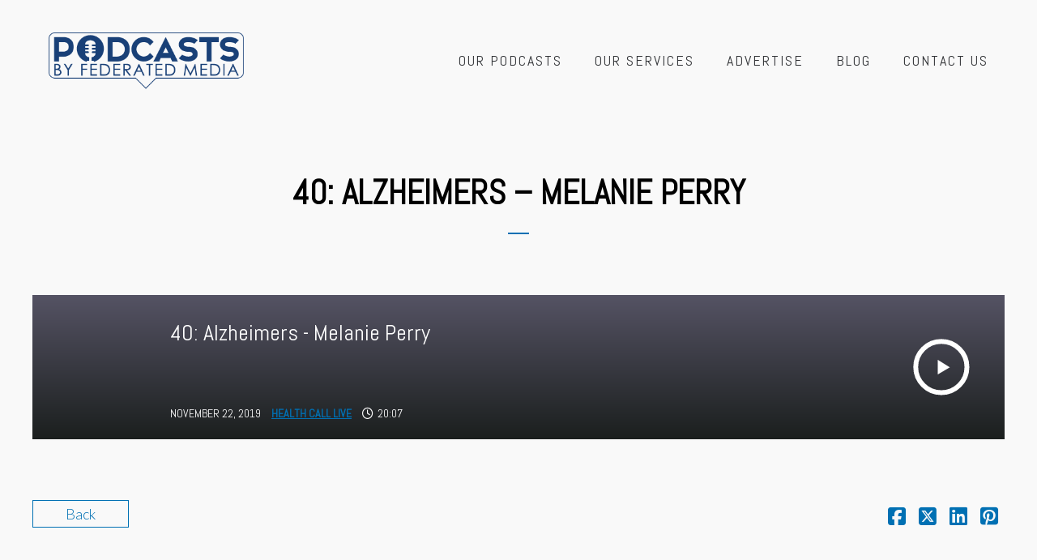

--- FILE ---
content_type: text/html; charset=UTF-8
request_url: https://podcasts.federatedmedia.com/podcast/40-alzheimers-melanie-perry/
body_size: 37496
content:
<!DOCTYPE html>
<html lang="en-US">
<head>
	<meta charset="UTF-8">
	<meta name="viewport" content="width=device-width, height=device-height, initial-scale=1.0, maximum-scale=1.0, user-scalable=no">
	<title>40: Alzheimers &#8211; Melanie Perry &#8211; Podcasts by Federated Media</title>
<meta name='robots' content='max-image-preview:large' />
<link rel='dns-prefetch' href='//cdn.jsdelivr.net' />
<link rel='dns-prefetch' href='//fonts.googleapis.com' />
<link rel="alternate" type="application/rss+xml"  title="The Sonaar Podcaster WordPress Theme" href="https://podcasts.federatedmedia.com/feed/podcast"/>
<link rel="alternate" title="oEmbed (JSON)" type="application/json+oembed" href="https://podcasts.federatedmedia.com/wp-json/oembed/1.0/embed?url=https%3A%2F%2Fpodcasts.federatedmedia.com%2Fpodcast%2F40-alzheimers-melanie-perry%2F" />
<link rel="alternate" title="oEmbed (XML)" type="text/xml+oembed" href="https://podcasts.federatedmedia.com/wp-json/oembed/1.0/embed?url=https%3A%2F%2Fpodcasts.federatedmedia.com%2Fpodcast%2F40-alzheimers-melanie-perry%2F&#038;format=xml" />
<style id='wp-img-auto-sizes-contain-inline-css' type='text/css'>
img:is([sizes=auto i],[sizes^="auto," i]){contain-intrinsic-size:3000px 1500px}
/*# sourceURL=wp-img-auto-sizes-contain-inline-css */
</style>
<style id='wp-emoji-styles-inline-css' type='text/css'>

	img.wp-smiley, img.emoji {
		display: inline !important;
		border: none !important;
		box-shadow: none !important;
		height: 1em !important;
		width: 1em !important;
		margin: 0 0.07em !important;
		vertical-align: -0.1em !important;
		background: none !important;
		padding: 0 !important;
	}
/*# sourceURL=wp-emoji-styles-inline-css */
</style>
<link rel='stylesheet' id='wp-block-library-css' href='https://podcasts.federatedmedia.com/wp-includes/css/dist/block-library/style.min.css?ver=6.9' type='text/css' media='all' />
<style id='classic-theme-styles-inline-css' type='text/css'>
/*! This file is auto-generated */
.wp-block-button__link{color:#fff;background-color:#32373c;border-radius:9999px;box-shadow:none;text-decoration:none;padding:calc(.667em + 2px) calc(1.333em + 2px);font-size:1.125em}.wp-block-file__button{background:#32373c;color:#fff;text-decoration:none}
/*# sourceURL=/wp-includes/css/classic-themes.min.css */
</style>
<style id='global-styles-inline-css' type='text/css'>
:root{--wp--preset--aspect-ratio--square: 1;--wp--preset--aspect-ratio--4-3: 4/3;--wp--preset--aspect-ratio--3-4: 3/4;--wp--preset--aspect-ratio--3-2: 3/2;--wp--preset--aspect-ratio--2-3: 2/3;--wp--preset--aspect-ratio--16-9: 16/9;--wp--preset--aspect-ratio--9-16: 9/16;--wp--preset--color--black: #000000;--wp--preset--color--cyan-bluish-gray: #abb8c3;--wp--preset--color--white: #ffffff;--wp--preset--color--pale-pink: #f78da7;--wp--preset--color--vivid-red: #cf2e2e;--wp--preset--color--luminous-vivid-orange: #ff6900;--wp--preset--color--luminous-vivid-amber: #fcb900;--wp--preset--color--light-green-cyan: #7bdcb5;--wp--preset--color--vivid-green-cyan: #00d084;--wp--preset--color--pale-cyan-blue: #8ed1fc;--wp--preset--color--vivid-cyan-blue: #0693e3;--wp--preset--color--vivid-purple: #9b51e0;--wp--preset--gradient--vivid-cyan-blue-to-vivid-purple: linear-gradient(135deg,rgb(6,147,227) 0%,rgb(155,81,224) 100%);--wp--preset--gradient--light-green-cyan-to-vivid-green-cyan: linear-gradient(135deg,rgb(122,220,180) 0%,rgb(0,208,130) 100%);--wp--preset--gradient--luminous-vivid-amber-to-luminous-vivid-orange: linear-gradient(135deg,rgb(252,185,0) 0%,rgb(255,105,0) 100%);--wp--preset--gradient--luminous-vivid-orange-to-vivid-red: linear-gradient(135deg,rgb(255,105,0) 0%,rgb(207,46,46) 100%);--wp--preset--gradient--very-light-gray-to-cyan-bluish-gray: linear-gradient(135deg,rgb(238,238,238) 0%,rgb(169,184,195) 100%);--wp--preset--gradient--cool-to-warm-spectrum: linear-gradient(135deg,rgb(74,234,220) 0%,rgb(151,120,209) 20%,rgb(207,42,186) 40%,rgb(238,44,130) 60%,rgb(251,105,98) 80%,rgb(254,248,76) 100%);--wp--preset--gradient--blush-light-purple: linear-gradient(135deg,rgb(255,206,236) 0%,rgb(152,150,240) 100%);--wp--preset--gradient--blush-bordeaux: linear-gradient(135deg,rgb(254,205,165) 0%,rgb(254,45,45) 50%,rgb(107,0,62) 100%);--wp--preset--gradient--luminous-dusk: linear-gradient(135deg,rgb(255,203,112) 0%,rgb(199,81,192) 50%,rgb(65,88,208) 100%);--wp--preset--gradient--pale-ocean: linear-gradient(135deg,rgb(255,245,203) 0%,rgb(182,227,212) 50%,rgb(51,167,181) 100%);--wp--preset--gradient--electric-grass: linear-gradient(135deg,rgb(202,248,128) 0%,rgb(113,206,126) 100%);--wp--preset--gradient--midnight: linear-gradient(135deg,rgb(2,3,129) 0%,rgb(40,116,252) 100%);--wp--preset--font-size--small: 13px;--wp--preset--font-size--medium: 20px;--wp--preset--font-size--large: 36px;--wp--preset--font-size--x-large: 42px;--wp--preset--spacing--20: 0.44rem;--wp--preset--spacing--30: 0.67rem;--wp--preset--spacing--40: 1rem;--wp--preset--spacing--50: 1.5rem;--wp--preset--spacing--60: 2.25rem;--wp--preset--spacing--70: 3.38rem;--wp--preset--spacing--80: 5.06rem;--wp--preset--shadow--natural: 6px 6px 9px rgba(0, 0, 0, 0.2);--wp--preset--shadow--deep: 12px 12px 50px rgba(0, 0, 0, 0.4);--wp--preset--shadow--sharp: 6px 6px 0px rgba(0, 0, 0, 0.2);--wp--preset--shadow--outlined: 6px 6px 0px -3px rgb(255, 255, 255), 6px 6px rgb(0, 0, 0);--wp--preset--shadow--crisp: 6px 6px 0px rgb(0, 0, 0);}:where(.is-layout-flex){gap: 0.5em;}:where(.is-layout-grid){gap: 0.5em;}body .is-layout-flex{display: flex;}.is-layout-flex{flex-wrap: wrap;align-items: center;}.is-layout-flex > :is(*, div){margin: 0;}body .is-layout-grid{display: grid;}.is-layout-grid > :is(*, div){margin: 0;}:where(.wp-block-columns.is-layout-flex){gap: 2em;}:where(.wp-block-columns.is-layout-grid){gap: 2em;}:where(.wp-block-post-template.is-layout-flex){gap: 1.25em;}:where(.wp-block-post-template.is-layout-grid){gap: 1.25em;}.has-black-color{color: var(--wp--preset--color--black) !important;}.has-cyan-bluish-gray-color{color: var(--wp--preset--color--cyan-bluish-gray) !important;}.has-white-color{color: var(--wp--preset--color--white) !important;}.has-pale-pink-color{color: var(--wp--preset--color--pale-pink) !important;}.has-vivid-red-color{color: var(--wp--preset--color--vivid-red) !important;}.has-luminous-vivid-orange-color{color: var(--wp--preset--color--luminous-vivid-orange) !important;}.has-luminous-vivid-amber-color{color: var(--wp--preset--color--luminous-vivid-amber) !important;}.has-light-green-cyan-color{color: var(--wp--preset--color--light-green-cyan) !important;}.has-vivid-green-cyan-color{color: var(--wp--preset--color--vivid-green-cyan) !important;}.has-pale-cyan-blue-color{color: var(--wp--preset--color--pale-cyan-blue) !important;}.has-vivid-cyan-blue-color{color: var(--wp--preset--color--vivid-cyan-blue) !important;}.has-vivid-purple-color{color: var(--wp--preset--color--vivid-purple) !important;}.has-black-background-color{background-color: var(--wp--preset--color--black) !important;}.has-cyan-bluish-gray-background-color{background-color: var(--wp--preset--color--cyan-bluish-gray) !important;}.has-white-background-color{background-color: var(--wp--preset--color--white) !important;}.has-pale-pink-background-color{background-color: var(--wp--preset--color--pale-pink) !important;}.has-vivid-red-background-color{background-color: var(--wp--preset--color--vivid-red) !important;}.has-luminous-vivid-orange-background-color{background-color: var(--wp--preset--color--luminous-vivid-orange) !important;}.has-luminous-vivid-amber-background-color{background-color: var(--wp--preset--color--luminous-vivid-amber) !important;}.has-light-green-cyan-background-color{background-color: var(--wp--preset--color--light-green-cyan) !important;}.has-vivid-green-cyan-background-color{background-color: var(--wp--preset--color--vivid-green-cyan) !important;}.has-pale-cyan-blue-background-color{background-color: var(--wp--preset--color--pale-cyan-blue) !important;}.has-vivid-cyan-blue-background-color{background-color: var(--wp--preset--color--vivid-cyan-blue) !important;}.has-vivid-purple-background-color{background-color: var(--wp--preset--color--vivid-purple) !important;}.has-black-border-color{border-color: var(--wp--preset--color--black) !important;}.has-cyan-bluish-gray-border-color{border-color: var(--wp--preset--color--cyan-bluish-gray) !important;}.has-white-border-color{border-color: var(--wp--preset--color--white) !important;}.has-pale-pink-border-color{border-color: var(--wp--preset--color--pale-pink) !important;}.has-vivid-red-border-color{border-color: var(--wp--preset--color--vivid-red) !important;}.has-luminous-vivid-orange-border-color{border-color: var(--wp--preset--color--luminous-vivid-orange) !important;}.has-luminous-vivid-amber-border-color{border-color: var(--wp--preset--color--luminous-vivid-amber) !important;}.has-light-green-cyan-border-color{border-color: var(--wp--preset--color--light-green-cyan) !important;}.has-vivid-green-cyan-border-color{border-color: var(--wp--preset--color--vivid-green-cyan) !important;}.has-pale-cyan-blue-border-color{border-color: var(--wp--preset--color--pale-cyan-blue) !important;}.has-vivid-cyan-blue-border-color{border-color: var(--wp--preset--color--vivid-cyan-blue) !important;}.has-vivid-purple-border-color{border-color: var(--wp--preset--color--vivid-purple) !important;}.has-vivid-cyan-blue-to-vivid-purple-gradient-background{background: var(--wp--preset--gradient--vivid-cyan-blue-to-vivid-purple) !important;}.has-light-green-cyan-to-vivid-green-cyan-gradient-background{background: var(--wp--preset--gradient--light-green-cyan-to-vivid-green-cyan) !important;}.has-luminous-vivid-amber-to-luminous-vivid-orange-gradient-background{background: var(--wp--preset--gradient--luminous-vivid-amber-to-luminous-vivid-orange) !important;}.has-luminous-vivid-orange-to-vivid-red-gradient-background{background: var(--wp--preset--gradient--luminous-vivid-orange-to-vivid-red) !important;}.has-very-light-gray-to-cyan-bluish-gray-gradient-background{background: var(--wp--preset--gradient--very-light-gray-to-cyan-bluish-gray) !important;}.has-cool-to-warm-spectrum-gradient-background{background: var(--wp--preset--gradient--cool-to-warm-spectrum) !important;}.has-blush-light-purple-gradient-background{background: var(--wp--preset--gradient--blush-light-purple) !important;}.has-blush-bordeaux-gradient-background{background: var(--wp--preset--gradient--blush-bordeaux) !important;}.has-luminous-dusk-gradient-background{background: var(--wp--preset--gradient--luminous-dusk) !important;}.has-pale-ocean-gradient-background{background: var(--wp--preset--gradient--pale-ocean) !important;}.has-electric-grass-gradient-background{background: var(--wp--preset--gradient--electric-grass) !important;}.has-midnight-gradient-background{background: var(--wp--preset--gradient--midnight) !important;}.has-small-font-size{font-size: var(--wp--preset--font-size--small) !important;}.has-medium-font-size{font-size: var(--wp--preset--font-size--medium) !important;}.has-large-font-size{font-size: var(--wp--preset--font-size--large) !important;}.has-x-large-font-size{font-size: var(--wp--preset--font-size--x-large) !important;}
:where(.wp-block-post-template.is-layout-flex){gap: 1.25em;}:where(.wp-block-post-template.is-layout-grid){gap: 1.25em;}
:where(.wp-block-term-template.is-layout-flex){gap: 1.25em;}:where(.wp-block-term-template.is-layout-grid){gap: 1.25em;}
:where(.wp-block-columns.is-layout-flex){gap: 2em;}:where(.wp-block-columns.is-layout-grid){gap: 2em;}
:root :where(.wp-block-pullquote){font-size: 1.5em;line-height: 1.6;}
/*# sourceURL=global-styles-inline-css */
</style>
<link rel='stylesheet' id='elementor-frontend-css' href='https://podcasts.federatedmedia.com/wp-content/plugins/elementor/assets/css/frontend.min.css?ver=3.34.1' type='text/css' media='all' />
<link rel='stylesheet' id='sr-addons-elementor-css' href='https://podcasts.federatedmedia.com/wp-content/plugins/elementor-for-sonaar/assets/css/sonaar-addons-elementor.css?ver=2.5.1' type='text/css' media='all' />
<link rel='stylesheet' id='iron-master-css' href='https://podcasts.federatedmedia.com/wp-content/themes/sonaar/dist/css/main.min.css?ver=6.9' type='text/css' media='all' />
<link rel='stylesheet' id='child-style-css' href='https://podcasts.federatedmedia.com/wp-content/themes/sonaar-child/style.css?ver=6.9' type='text/css' media='all' />
<link rel='stylesheet' id='sr-font-awesome-css' href='https://podcasts.federatedmedia.com/wp-content/themes/sonaar/includes/sonaar-music/fontawesome/css/fontawesome.min.css?ver=5.12.0' type='text/css' media='all' />
<link rel='stylesheet' id='sr-font-awesome-brand-css' href='https://podcasts.federatedmedia.com/wp-content/themes/sonaar/includes/sonaar-music/fontawesome/css/brands.min.css?ver=5.12.0' type='text/css' media='all' />
<link rel='stylesheet' id='sr-font-awesome-solid-css' href='https://podcasts.federatedmedia.com/wp-content/themes/sonaar/includes/sonaar-music/fontawesome/css/solid.min.css?ver=5.12.0' type='text/css' media='all' />
<link rel='stylesheet' id='sr-font-awesome-regular-css' href='https://podcasts.federatedmedia.com/wp-content/themes/sonaar/includes/sonaar-music/fontawesome/css/regular.min.css?ver=5.12.0' type='text/css' media='all' />
<link rel='stylesheet' id='iron-classic-menu-css' href='https://podcasts.federatedmedia.com/wp-content/themes/sonaar/classic-menu/css/classic.css?ver=4.28.1' type='text/css' media='all' />
<link rel='stylesheet' id='sr-google-font-css' href='//fonts.googleapis.com/css?family=Lato:300|Abel|Open+Sans:400|Cousine:400' type='text/css' media='all' />
<link rel='stylesheet' id='iron-custom-styles-css' href='https://podcasts.federatedmedia.com/?load=custom-style.css&#038;ver=1769706725' type='text/css' media='all' />
<style id='iron-custom-styles-inline-css' type='text/css'>
.menu-toggle span, .menu-toggle.toggled span{ background-color: #ffffff; }.menu-toggle rect{
	fill:#ffffff;

}ul.header-top-menu li a{color:#ffffff;}.menu-toggle-off polygon{
	fill:#ffffff;
}#page-banner{height:350px;}span.heading-b3{
		margin-top:30px;
		margin-bottom:75px;
		background-color:rgb(0, 112, 179);
	}
/*# sourceURL=iron-custom-styles-inline-css */
</style>
<script type="text/javascript" src="https://podcasts.federatedmedia.com/wp-includes/js/jquery/jquery.min.js?ver=3.7.1" id="jquery-core-js"></script>
<script type="text/javascript" src="https://podcasts.federatedmedia.com/wp-includes/js/jquery/jquery-migrate.min.js?ver=3.4.1" id="jquery-migrate-js"></script>
<script type="text/javascript" src="//podcasts.federatedmedia.com/wp-content/plugins/revslider/sr6/assets/js/rbtools.min.js?ver=6.7.25" async id="tp-tools-js"></script>
<script type="text/javascript" src="//podcasts.federatedmedia.com/wp-content/plugins/revslider/sr6/assets/js/rs6.min.js?ver=6.7.25" async id="revmin-js"></script>
<script type="text/javascript" src="//cdn.jsdelivr.net/npm/vue@2/dist/vue.min.js" id="vue-js"></script>
<script type="text/javascript" src="//cdn.jsdelivr.net/npm/d3@5/dist/d3.min.js" id="d3-js"></script>
<link rel="https://api.w.org/" href="https://podcasts.federatedmedia.com/wp-json/" /><link rel="EditURI" type="application/rsd+xml" title="RSD" href="https://podcasts.federatedmedia.com/xmlrpc.php?rsd" />
<meta name="generator" content="WordPress 6.9" />
<link rel="canonical" href="https://podcasts.federatedmedia.com/podcast/40-alzheimers-melanie-perry/" />
<link rel='shortlink' href='https://podcasts.federatedmedia.com/?p=7888' />
<!-- start Simple Custom CSS and JS -->
<style type="text/css">
#wrapper {
    padding-top: none !important;
}
.album-art {
    display: none !important;
}
.iron_podcast_player {
    background: linear-gradient(rgb(85 83 100),rgb(27 31 30)) !important;
}
body:not(.elementor-page) .sonaar-podcast-list-item, .podcastshow-episodes .sonaar-podcast-list-item {
    background: linear-gradient(rgb(24, 64, 119),rgb(24, 64, 119)) !important;
}
#sonaar-player {
    background: #00000085 !important;
    color: white !important;
}
.classic-menu.responsive {
    background-color: #ffffff;
}
a.sandwich-icon {
    color: #174076 !important;
}

.round {
  padding: 10px;
}

.hidden {
  display: none !important;
}

/* Submit Button Gravity Forms
-----------------------------*/
body .gform_wrapper .gform_footer input[type=submit] {
color: #FFFFFF;
background: #174076;
font-size: 19px;
letter-spacing: 1px;
text-transform: uppercase;
float: left;
height: 60px;
min-width: 280px;
border: none;
border-radius: 5px;
margin-left: 12px;
transition: 0.3s;
}

body .gform_wrapper .gform_footer input:hover[type=submit] {
background: #494949;
}

.eg-podcast-show-grid-container {
    background: rgb(25, 65, 119) !important;
}
.elementor-3050 .elementor-element.elementor-element-c0a91ba.elementor-widget-heading .elementor-heading-title {
    color: #1171b6 !important;
}
.elementor-3050 .elementor-element.elementor-element-7f6dc0f a.elementor-button, .elementor-3050 .elementor-element.elementor-element-7f6dc0f .elementor-button {
    fill: #1171b6;
    color: #1171b6 !important;
}
.elementor-1011 .elementor-element.elementor-element-8d3fcdd .sr-mailchimp-subscribe {
    background: #1171b6 !important;
}
.elementor-3050 .elementor-element.elementor-element-a2fcf7e a.elementor-button:hover, .elementor-3050 .elementor-element.elementor-element-a2fcf7e .elementor-button:hover {
    background-color: #579ed1 !important;
}

img.classic-menu-logo {
    height: 70px !important;
}

.classic-menu:not(.responsive).mini-active.mini .logo {
    padding: 0px 0 !important;
}

.classic-menu:not(.responsive).mini-active.mini .logo img {
    max-height: 52px !important;
}
.classic-menu:not(.responsive) #menu-main-menu > li.current-menu-item > a[href*="#"]:hover {
    background-color: rgb(17, 113, 182) !important;
    color: #ffffff !important;
}
.classic-menu:not(.responsive) #menu-main-menu .sub-menu a:hover {
    background-color: rgb(17, 113, 182) !important;
    color: #ffffff !important;
}
.classic-menu:not(.responsive) #menu-main-menu a:after {
    background-color: rgb(98, 171, 224) !important;
}
.classic-menu:not(.responsive) #menu-main-menu > li a:hover {
    background-color: rgb(17, 113, 182) !important;
      color: #ffffff;
}
.close.btn-player.enable {
    color: black;
}
#sonaar-player {
    background: #353535c7 !important;
}
span.track-title {
    color: white;
}
span.track-album {
    color: white;
}
span.track-lenght {
    color: white;
}
div#wrapper {
    padding-top: 120px !important;
}
.elementor-5256 .elementor-element.elementor-element-e0b4996 {
    margin-top: 10px !important;
    margin-bottom: 30px;
}
</style>
<!-- end Simple Custom CSS and JS -->
<meta name="generator" content="Elementor 3.34.1; features: additional_custom_breakpoints; settings: css_print_method-external, google_font-enabled, font_display-auto">
<style type="text/css">.recentcomments a{display:inline !important;padding:0 !important;margin:0 !important;}</style>			<style>
				.e-con.e-parent:nth-of-type(n+4):not(.e-lazyloaded):not(.e-no-lazyload),
				.e-con.e-parent:nth-of-type(n+4):not(.e-lazyloaded):not(.e-no-lazyload) * {
					background-image: none !important;
				}
				@media screen and (max-height: 1024px) {
					.e-con.e-parent:nth-of-type(n+3):not(.e-lazyloaded):not(.e-no-lazyload),
					.e-con.e-parent:nth-of-type(n+3):not(.e-lazyloaded):not(.e-no-lazyload) * {
						background-image: none !important;
					}
				}
				@media screen and (max-height: 640px) {
					.e-con.e-parent:nth-of-type(n+2):not(.e-lazyloaded):not(.e-no-lazyload),
					.e-con.e-parent:nth-of-type(n+2):not(.e-lazyloaded):not(.e-no-lazyload) * {
						background-image: none !important;
					}
				}
			</style>
			<meta name="generator" content="Powered by Slider Revolution 6.7.25 - responsive, Mobile-Friendly Slider Plugin for WordPress with comfortable drag and drop interface." />
<!-- Google tag (gtag.js) -->
<script async src="https://www.googletagmanager.com/gtag/js?id=G-Z3CZWZ2JQ0"></script>
<script>
  window.dataLayer = window.dataLayer || [];
  function gtag(){dataLayer.push(arguments);}
  gtag('js', new Date());

  gtag('config', 'G-Z3CZWZ2JQ0');
</script>

<!-- Global site tag (gtag.js) - Google Analytics -->
<script async src="https://www.googletagmanager.com/gtag/js?id=UA-2786918-88"></script>
<script>
  window.dataLayer = window.dataLayer || [];
  function gtag(){dataLayer.push(arguments);}
  gtag('js', new Date());

  gtag('config', 'UA-2786918-88');
</script>
<link rel="icon" href="https://podcasts.federatedmedia.com/wp-content/uploads/2017/11/cropped-favicon-150x150.png" sizes="32x32" />
<link rel="icon" href="https://podcasts.federatedmedia.com/wp-content/uploads/2017/11/cropped-favicon.png" sizes="192x192" />
<link rel="apple-touch-icon" href="https://podcasts.federatedmedia.com/wp-content/uploads/2017/11/cropped-favicon.png" />
<meta name="msapplication-TileImage" content="https://podcasts.federatedmedia.com/wp-content/uploads/2017/11/cropped-favicon.png" />
<script>function setREVStartSize(e){
			//window.requestAnimationFrame(function() {
				window.RSIW = window.RSIW===undefined ? window.innerWidth : window.RSIW;
				window.RSIH = window.RSIH===undefined ? window.innerHeight : window.RSIH;
				try {
					var pw = document.getElementById(e.c).parentNode.offsetWidth,
						newh;
					pw = pw===0 || isNaN(pw) || (e.l=="fullwidth" || e.layout=="fullwidth") ? window.RSIW : pw;
					e.tabw = e.tabw===undefined ? 0 : parseInt(e.tabw);
					e.thumbw = e.thumbw===undefined ? 0 : parseInt(e.thumbw);
					e.tabh = e.tabh===undefined ? 0 : parseInt(e.tabh);
					e.thumbh = e.thumbh===undefined ? 0 : parseInt(e.thumbh);
					e.tabhide = e.tabhide===undefined ? 0 : parseInt(e.tabhide);
					e.thumbhide = e.thumbhide===undefined ? 0 : parseInt(e.thumbhide);
					e.mh = e.mh===undefined || e.mh=="" || e.mh==="auto" ? 0 : parseInt(e.mh,0);
					if(e.layout==="fullscreen" || e.l==="fullscreen")
						newh = Math.max(e.mh,window.RSIH);
					else{
						e.gw = Array.isArray(e.gw) ? e.gw : [e.gw];
						for (var i in e.rl) if (e.gw[i]===undefined || e.gw[i]===0) e.gw[i] = e.gw[i-1];
						e.gh = e.el===undefined || e.el==="" || (Array.isArray(e.el) && e.el.length==0)? e.gh : e.el;
						e.gh = Array.isArray(e.gh) ? e.gh : [e.gh];
						for (var i in e.rl) if (e.gh[i]===undefined || e.gh[i]===0) e.gh[i] = e.gh[i-1];
											
						var nl = new Array(e.rl.length),
							ix = 0,
							sl;
						e.tabw = e.tabhide>=pw ? 0 : e.tabw;
						e.thumbw = e.thumbhide>=pw ? 0 : e.thumbw;
						e.tabh = e.tabhide>=pw ? 0 : e.tabh;
						e.thumbh = e.thumbhide>=pw ? 0 : e.thumbh;
						for (var i in e.rl) nl[i] = e.rl[i]<window.RSIW ? 0 : e.rl[i];
						sl = nl[0];
						for (var i in nl) if (sl>nl[i] && nl[i]>0) { sl = nl[i]; ix=i;}
						var m = pw>(e.gw[ix]+e.tabw+e.thumbw) ? 1 : (pw-(e.tabw+e.thumbw)) / (e.gw[ix]);
						newh =  (e.gh[ix] * m) + (e.tabh + e.thumbh);
					}
					var el = document.getElementById(e.c);
					if (el!==null && el) el.style.height = newh+"px";
					el = document.getElementById(e.c+"_wrapper");
					if (el!==null && el) {
						el.style.height = newh+"px";
						el.style.display = "block";
					}
				} catch(e){
					console.log("Failure at Presize of Slider:" + e)
				}
			//});
		  };</script>
<link rel="icon" href="https://podcasts.federatedmedia.com/wp-content/uploads/2017/11/cropped-favicon-150x150.png" sizes="32x32" />
<link rel="icon" href="https://podcasts.federatedmedia.com/wp-content/uploads/2017/11/cropped-favicon.png" sizes="192x192" />
<link rel="apple-touch-icon" href="https://podcasts.federatedmedia.com/wp-content/uploads/2017/11/cropped-favicon.png" />
<meta name="msapplication-TileImage" content="https://podcasts.federatedmedia.com/wp-content/uploads/2017/11/cropped-favicon.png" />
</head>
<body class="wp-singular podcast-template-default single single-podcast postid-7888 wp-theme-sonaar wp-child-theme-sonaar-child lang-en-US layout-wide fixed_header _streamking_elementor elementor-default elementor-kit-7508">

	<div id="overlay"><div class="perspective"></div></div>
	
				<div class="sonaar-menu-box">
<div class="classic-menu mini-active   fixed fixed_before classic_menu_width incontainer classic_menu_align-pull-right classic_menu_logo_align-pull-left">

<div class="menu-container has-responsive-menu">

		<div class="menu-responsive-bg"></div>


	<ul id="menu-main-menu" class="menu-level-0"><li id="menu-item-6071" class="menu-item menu-item-type-custom menu-item-object-custom menu-item-has-children menu-item-6071" data-id="menu-item-6071"><a href="#">Our Podcasts</a>
<ul class="sub-menu">
	<li id="menu-item-7501" class="menu-item menu-item-type-post_type menu-item-object-page menu-item-7501" data-id="menu-item-7501"><a href="https://podcasts.federatedmedia.com/featured-podcasts/">Featured Podcasts</a></li>
	<li id="menu-item-7500" class="menu-item menu-item-type-post_type menu-item-object-page menu-item-7500" data-id="menu-item-7500"><a href="https://podcasts.federatedmedia.com/branded-podcasts/">Branded Podcasts</a></li>
	<li id="menu-item-6072" class="menu-item menu-item-type-post_type menu-item-object-page menu-item-6072" data-id="menu-item-6072"><a href="https://podcasts.federatedmedia.com/all-podcasts/">All Podcasts</a></li>
	<li id="menu-item-7487" class="menu-item menu-item-type-post_type menu-item-object-page menu-item-7487" data-id="menu-item-7487"><a href="https://podcasts.federatedmedia.com/how-to-listen-to-podcasts/">How To Listen To Podcasts</a></li>
</ul>
</li>
<li id="menu-item-6075" class="menu-item menu-item-type-custom menu-item-object-custom menu-item-has-children menu-item-6075" data-id="menu-item-6075"><a href="#">Our Services</a>
<ul class="sub-menu">
	<li id="menu-item-7492" class="menu-item menu-item-type-post_type menu-item-object-page menu-item-7492" data-id="menu-item-7492"><a href="https://podcasts.federatedmedia.com/podcast-development-and-production/">Podcast Development and Production</a></li>
	<li id="menu-item-7491" class="menu-item menu-item-type-post_type menu-item-object-page menu-item-7491" data-id="menu-item-7491"><a href="https://podcasts.federatedmedia.com/voice-skills/">Voice Skills</a></li>
	<li id="menu-item-7490" class="menu-item menu-item-type-post_type menu-item-object-page menu-item-7490" data-id="menu-item-7490"><a href="https://podcasts.federatedmedia.com/podcast-marketing-plans/">Podcast Marketing Plans</a></li>
</ul>
</li>
<li id="menu-item-7556" class="menu-item menu-item-type-post_type menu-item-object-page menu-item-7556" data-id="menu-item-7556"><a href="https://podcasts.federatedmedia.com/advertise/">Advertise</a></li>
<li id="menu-item-7488" class="menu-item menu-item-type-post_type menu-item-object-page menu-item-7488" data-id="menu-item-7488"><a href="https://podcasts.federatedmedia.com/blog/">Blog</a></li>
<li id="menu-item-7495" class="menu-item menu-item-type-post_type menu-item-object-page menu-item-7495" data-id="menu-item-7495"><a href="https://podcasts.federatedmedia.com/contact-us/">Contact Us</a></li>
</ul><ul id="menu-responsive-menu" class="menu-level-0"><li class="menu-item menu-item-type-custom menu-item-object-custom menu-item-has-children menu-item-6071" data-id="menu-item-6071"><a href="#">Our Podcasts</a>
<ul class="sub-menu">
	<li class="menu-item menu-item-type-post_type menu-item-object-page menu-item-7501" data-id="menu-item-7501"><a href="https://podcasts.federatedmedia.com/featured-podcasts/">Featured Podcasts</a></li>
	<li class="menu-item menu-item-type-post_type menu-item-object-page menu-item-7500" data-id="menu-item-7500"><a href="https://podcasts.federatedmedia.com/branded-podcasts/">Branded Podcasts</a></li>
	<li class="menu-item menu-item-type-post_type menu-item-object-page menu-item-6072" data-id="menu-item-6072"><a href="https://podcasts.federatedmedia.com/all-podcasts/">All Podcasts</a></li>
	<li class="menu-item menu-item-type-post_type menu-item-object-page menu-item-7487" data-id="menu-item-7487"><a href="https://podcasts.federatedmedia.com/how-to-listen-to-podcasts/">How To Listen To Podcasts</a></li>
</ul>
</li>
<li class="menu-item menu-item-type-custom menu-item-object-custom menu-item-has-children menu-item-6075" data-id="menu-item-6075"><a href="#">Our Services</a>
<ul class="sub-menu">
	<li class="menu-item menu-item-type-post_type menu-item-object-page menu-item-7492" data-id="menu-item-7492"><a href="https://podcasts.federatedmedia.com/podcast-development-and-production/">Podcast Development and Production</a></li>
	<li class="menu-item menu-item-type-post_type menu-item-object-page menu-item-7491" data-id="menu-item-7491"><a href="https://podcasts.federatedmedia.com/voice-skills/">Voice Skills</a></li>
	<li class="menu-item menu-item-type-post_type menu-item-object-page menu-item-7490" data-id="menu-item-7490"><a href="https://podcasts.federatedmedia.com/podcast-marketing-plans/">Podcast Marketing Plans</a></li>
</ul>
</li>
<li class="menu-item menu-item-type-post_type menu-item-object-page menu-item-7556" data-id="menu-item-7556"><a href="https://podcasts.federatedmedia.com/advertise/">Advertise</a></li>
<li class="menu-item menu-item-type-post_type menu-item-object-page menu-item-7488" data-id="menu-item-7488"><a href="https://podcasts.federatedmedia.com/blog/">Blog</a></li>
<li class="menu-item menu-item-type-post_type menu-item-object-page menu-item-7495" data-id="menu-item-7495"><a href="https://podcasts.federatedmedia.com/contact-us/">Contact Us</a></li>
</ul>
	<ul class="classic-menu-hot-links righttype  ">

		
			</ul>


	</div>

</div>
					</div>
		<div id="pusher-wrap" class="pusher-type-classic-menu">
			<div id="pusher" class="menu-type-classic-menu">
			<div class="pjax-container">
		<div id="wrapper" class="wrapper"> 




		<!-- container -->
	<div class="container">
		<div class="boxed">
			<article id="post-7888" class="banner  has-player sr_player-above post-7888 podcast type-podcast status-publish hentry podcast-category-health-call-live sr_it-single-post">
				<div class="entry">
										<div class="page-title rellax ">
						<span class="heading-t"></span>
						<h1>40: Alzheimers &#8211; Melanie Perry</h1>						<span class="heading-b3"></span>					</div>
																											<article class="srt_player-container widget iron_widget_radio iron_podcast_player " data-skin="podcast">        
        
      <div class="iron-audioplayer      no-image  " id="arbitrary-instance-697b94e5cdaad" data-shuffle="" data-soundwave="0" data-autoplay="" data-albums="7888" data-url-playlist="https://podcasts.federatedmedia.com/?load=playlist.json&#038;title=&#038;albums=7888" data-no-track-skip=" " >
            <div class="artwork-col">


                            <div class="sonaar-Artwort-box">
                <div class="album">
                  <div class="album-art"><img src="https://podcasts.federatedmedia.com/wp-content/themes/sonaar/images/defaultpx.png" alt="album-art"></div>
                  <div class="metadata">
                    <div class="track-name"></div>
                    <div class="album-title"></div>
                </div>
                </div>
              </div>
              
              <div class="playlist-col">
                <div class="playlist">

                                  
                                                    <ul><li data-audiopath="https://traffic.omny.fm/d/clips/853af3d2-8e09-44e1-bf27-ad2700eae5f9/838599ad-61a6-4a99-96de-ad2d00decbdb/cf6c1bf3-0b64-4b60-bec3-b0b700dc2cbf/audio.mp3?utm_source=Podcast&#038;in_playlist=1f3b4104-c989-4748-9dbb-ad2d00decbe5"   data-showloading="1"  data-albumTitle="Health Call Live" data-albumArt="https://podcasts.federatedmedia.com/wp-content/uploads/2020/08/image-559x559.jpg"data-trackartists=""data-releasedate="November 11, 2023" data-trackTitle="Plants That Change Your Immune System"><span class="store-list"></span></li><li data-audiopath="https://traffic.omny.fm/d/clips/853af3d2-8e09-44e1-bf27-ad2700eae5f9/838599ad-61a6-4a99-96de-ad2d00decbdb/d891bdeb-772a-402d-b181-b0a8018538b9/audio.mp3?utm_source=Podcast&#038;in_playlist=1f3b4104-c989-4748-9dbb-ad2d00decbe5"   data-showloading="1"  data-albumTitle="Health Call Live" data-albumArt="https://podcasts.federatedmedia.com/wp-content/uploads/2020/08/image-559x559.jpg"data-trackartists=""data-releasedate="October 27, 2023" data-trackTitle="Pharmacist's Advice for Immune System Boost"><span class="store-list"></span></li><li data-audiopath="https://traffic.omny.fm/d/clips/853af3d2-8e09-44e1-bf27-ad2700eae5f9/838599ad-61a6-4a99-96de-ad2d00decbdb/73d21fda-98cc-4f77-b3b3-b0a20022f901/audio.mp3?utm_source=Podcast&#038;in_playlist=1f3b4104-c989-4748-9dbb-ad2d00decbe5"   data-showloading="1"  data-albumTitle="Health Call Live" data-albumArt="https://podcasts.federatedmedia.com/wp-content/uploads/2020/08/image-559x559.jpg"data-trackartists=""data-releasedate="October 20, 2023" data-trackTitle="Holistic Skin Care For Pets"><span class="store-list"></span></li><li data-audiopath="https://traffic.omny.fm/d/clips/853af3d2-8e09-44e1-bf27-ad2700eae5f9/838599ad-61a6-4a99-96de-ad2d00decbdb/1d915a49-8e05-4fd2-b2d4-b0a200211a18/audio.mp3?utm_source=Podcast&#038;in_playlist=1f3b4104-c989-4748-9dbb-ad2d00decbe5"   data-showloading="1"  data-albumTitle="Health Call Live" data-albumArt="https://podcasts.federatedmedia.com/wp-content/uploads/2020/08/image-559x559.jpg"data-trackartists=""data-releasedate="October 20, 2023" data-trackTitle="Preservatives and Your Gut Microbiome"><span class="store-list"></span></li><li data-audiopath="https://traffic.omny.fm/d/clips/853af3d2-8e09-44e1-bf27-ad2700eae5f9/838599ad-61a6-4a99-96de-ad2d00decbdb/e791a728-b129-4a96-bc80-b0a200211a2d/audio.mp3?utm_source=Podcast&#038;in_playlist=1f3b4104-c989-4748-9dbb-ad2d00decbe5"   data-showloading="1"  data-albumTitle="Health Call Live" data-albumArt="https://podcasts.federatedmedia.com/wp-content/uploads/2020/08/image-559x559.jpg"data-trackartists=""data-releasedate="October 20, 2023" data-trackTitle="Vaccines Prevent Alzheimer's?"><span class="store-list"></span></li><li data-audiopath="https://traffic.omny.fm/d/clips/853af3d2-8e09-44e1-bf27-ad2700eae5f9/838599ad-61a6-4a99-96de-ad2d00decbdb/c887aa5e-6f97-4ca6-b5fa-b08d00e392e6/audio.mp3?utm_source=Podcast&#038;in_playlist=1f3b4104-c989-4748-9dbb-ad2d00decbe5"   data-showloading="1"  data-albumTitle="Health Call Live" data-albumArt="https://podcasts.federatedmedia.com/wp-content/uploads/2020/08/image-559x559.jpg"data-trackartists=""data-releasedate="September 30, 2023" data-trackTitle="Pharmacist's Answer to Affordable Semaglutide"><span class="store-list"></span></li><li data-audiopath="https://traffic.omny.fm/d/clips/853af3d2-8e09-44e1-bf27-ad2700eae5f9/838599ad-61a6-4a99-96de-ad2d00decbdb/02b8aaed-b69c-42d4-9ae5-b08600ddeb71/audio.mp3?utm_source=Podcast&#038;in_playlist=1f3b4104-c989-4748-9dbb-ad2d00decbe5"   data-showloading="1"  data-albumTitle="Health Call Live" data-albumArt="https://podcasts.federatedmedia.com/wp-content/uploads/2020/08/image-559x559.jpg"data-trackartists=""data-releasedate="September 23, 2023" data-trackTitle="14 Foods Toxic to Dogs"><span class="store-list"></span></li><li data-audiopath="https://traffic.omny.fm/d/clips/853af3d2-8e09-44e1-bf27-ad2700eae5f9/838599ad-61a6-4a99-96de-ad2d00decbdb/25927a11-e50b-4d21-871a-b07800daf75e/audio.mp3?utm_source=Podcast&#038;in_playlist=1f3b4104-c989-4748-9dbb-ad2d00decbe5"   data-showloading="1"  data-albumTitle="Health Call Live" data-albumArt="https://podcasts.federatedmedia.com/wp-content/uploads/2020/08/image-559x559.jpg"data-trackartists=""data-releasedate="September 9, 2023" data-trackTitle="We've Got You Covered - Rebooting America's Broken Health Insurance"><span class="store-list"></span></li><li data-audiopath="https://traffic.omny.fm/d/clips/853af3d2-8e09-44e1-bf27-ad2700eae5f9/838599ad-61a6-4a99-96de-ad2d00decbdb/0ca408a7-8f19-4b33-9313-b07800daf73c/audio.mp3?utm_source=Podcast&#038;in_playlist=1f3b4104-c989-4748-9dbb-ad2d00decbe5"   data-showloading="1"  data-albumTitle="Health Call Live" data-albumArt="https://podcasts.federatedmedia.com/wp-content/uploads/2020/08/image-559x559.jpg"data-trackartists=""data-releasedate="September 9, 2023" data-trackTitle="How Businesses Are Saving Money on Employee Health Insurance"><span class="store-list"></span></li><li data-audiopath="https://traffic.omny.fm/d/clips/853af3d2-8e09-44e1-bf27-ad2700eae5f9/838599ad-61a6-4a99-96de-ad2d00decbdb/4d499fb3-46d8-4e1d-a7f7-b07101053ab8/audio.mp3?utm_source=Podcast&#038;in_playlist=1f3b4104-c989-4748-9dbb-ad2d00decbe5"   data-showloading="1"  data-albumTitle="Health Call Live" data-albumArt="https://podcasts.federatedmedia.com/wp-content/uploads/2020/08/image-559x559.jpg"data-trackartists=""data-releasedate="September 2, 2023" data-trackTitle="The Truth You Need About Fruit and Vegetable Supplements"><span class="store-list"></span></li><li data-audiopath="https://traffic.omny.fm/d/clips/853af3d2-8e09-44e1-bf27-ad2700eae5f9/838599ad-61a6-4a99-96de-ad2d00decbdb/03cb2d6f-d936-4ba6-89a3-b07101053aa7/audio.mp3?utm_source=Podcast&#038;in_playlist=1f3b4104-c989-4748-9dbb-ad2d00decbe5"   data-showloading="1"  data-albumTitle="Health Call Live" data-albumArt="https://podcasts.federatedmedia.com/wp-content/uploads/2020/08/image-559x559.jpg"data-trackartists=""data-releasedate="September 2, 2023" data-trackTitle="How Statins Help Prevent Cancer"><span class="store-list"></span></li><li data-audiopath="https://traffic.omny.fm/d/clips/853af3d2-8e09-44e1-bf27-ad2700eae5f9/838599ad-61a6-4a99-96de-ad2d00decbdb/1319806a-d026-48dd-b142-b06a00ddc1f5/audio.mp3?utm_source=Podcast&#038;in_playlist=1f3b4104-c989-4748-9dbb-ad2d00decbe5"   data-showloading="1"  data-albumTitle="Health Call Live" data-albumArt="https://podcasts.federatedmedia.com/wp-content/uploads/2020/08/image-559x559.jpg"data-trackartists=""data-releasedate="August 26, 2023" data-trackTitle="Unveiling Hidden Health Threats : Zoonotic Diseases and the US Food Supply"><span class="store-list"></span></li><li data-audiopath="https://traffic.omny.fm/d/clips/853af3d2-8e09-44e1-bf27-ad2700eae5f9/838599ad-61a6-4a99-96de-ad2d00decbdb/836779da-2545-488c-82f0-b06a00ddc1c2/audio.mp3?utm_source=Podcast&#038;in_playlist=1f3b4104-c989-4748-9dbb-ad2d00decbe5"   data-showloading="1"  data-albumTitle="Health Call Live" data-albumArt="https://podcasts.federatedmedia.com/wp-content/uploads/2020/08/image-559x559.jpg"data-trackartists=""data-releasedate="August 26, 2023" data-trackTitle="Nutritional Support for ADHD"><span class="store-list"></span></li><li data-audiopath="https://traffic.omny.fm/d/clips/853af3d2-8e09-44e1-bf27-ad2700eae5f9/838599ad-61a6-4a99-96de-ad2d00decbdb/e32560f7-80af-453b-8665-b06a00c51bee/audio.mp3?utm_source=Podcast&#038;in_playlist=1f3b4104-c989-4748-9dbb-ad2d00decbe5"   data-showloading="1"  data-albumTitle="Health Call Live" data-albumArt="https://podcasts.federatedmedia.com/wp-content/uploads/2020/08/image-559x559.jpg"data-trackartists=""data-releasedate="August 26, 2023" data-trackTitle="Coffee and Your Heart"><span class="store-list"></span></li><li data-audiopath="https://traffic.omny.fm/d/clips/853af3d2-8e09-44e1-bf27-ad2700eae5f9/838599ad-61a6-4a99-96de-ad2d00decbdb/bf711b47-03ca-45b7-bc5c-b06a00c51bd2/audio.mp3?utm_source=Podcast&#038;in_playlist=1f3b4104-c989-4748-9dbb-ad2d00decbe5"   data-showloading="1"  data-albumTitle="Health Call Live" data-albumArt="https://podcasts.federatedmedia.com/wp-content/uploads/2020/08/image-559x559.jpg"data-trackartists=""data-releasedate="August 26, 2023" data-trackTitle="Stimulating Smell Fights Memory Loss and Dementia"><span class="store-list"></span></li><li data-audiopath="https://traffic.omny.fm/d/clips/853af3d2-8e09-44e1-bf27-ad2700eae5f9/838599ad-61a6-4a99-96de-ad2d00decbdb/beea7d31-0d1b-4b8b-9b1f-b05c00ea72d6/audio.mp3?utm_source=Podcast&#038;in_playlist=1f3b4104-c989-4748-9dbb-ad2d00decbe5"   data-showloading="1"  data-albumTitle="Health Call Live" data-albumArt="https://podcasts.federatedmedia.com/wp-content/uploads/2020/08/image-559x559.jpg"data-trackartists=""data-releasedate="August 12, 2023" data-trackTitle="Real-World Report on Weight Loss Drugs"><span class="store-list"></span></li><li data-audiopath="https://traffic.omny.fm/d/clips/853af3d2-8e09-44e1-bf27-ad2700eae5f9/838599ad-61a6-4a99-96de-ad2d00decbdb/5097985a-66c2-4d7e-81de-b05c00ea728f/audio.mp3?utm_source=Podcast&#038;in_playlist=1f3b4104-c989-4748-9dbb-ad2d00decbe5"   data-showloading="1"  data-albumTitle="Health Call Live" data-albumArt="https://podcasts.federatedmedia.com/wp-content/uploads/2020/08/image-559x559.jpg"data-trackartists=""data-releasedate="August 12, 2023" data-trackTitle="Exposing a Hidden Killer in Your Arteries"><span class="store-list"></span></li><li data-audiopath="https://traffic.omny.fm/d/clips/853af3d2-8e09-44e1-bf27-ad2700eae5f9/838599ad-61a6-4a99-96de-ad2d00decbdb/31521252-b1eb-4f2e-9025-b05500df0320/audio.mp3?utm_source=Podcast&#038;in_playlist=1f3b4104-c989-4748-9dbb-ad2d00decbe5"   data-showloading="1"  data-albumTitle="Health Call Live" data-albumArt="https://podcasts.federatedmedia.com/wp-content/uploads/2020/08/image-559x559.jpg"data-trackartists=""data-releasedate="August 5, 2023" data-trackTitle="Deep Dive on Low-T Therapy"><span class="store-list"></span></li><li data-audiopath="https://traffic.omny.fm/d/clips/853af3d2-8e09-44e1-bf27-ad2700eae5f9/838599ad-61a6-4a99-96de-ad2d00decbdb/4e5d67ff-ebef-4691-bc61-b05500df02ef/audio.mp3?utm_source=Podcast&#038;in_playlist=1f3b4104-c989-4748-9dbb-ad2d00decbe5"   data-showloading="1"  data-albumTitle="Health Call Live" data-albumArt="https://podcasts.federatedmedia.com/wp-content/uploads/2020/08/image-559x559.jpg"data-trackartists=""data-releasedate="August 5, 2023" data-trackTitle="What Fish and Seafood is Best for Your Health?"><span class="store-list"></span></li><li data-audiopath="https://traffic.omny.fm/d/clips/853af3d2-8e09-44e1-bf27-ad2700eae5f9/838599ad-61a6-4a99-96de-ad2d00decbdb/2d977308-db78-4dca-91df-b04e00ccff89/audio.mp3?utm_source=Podcast&#038;in_playlist=1f3b4104-c989-4748-9dbb-ad2d00decbe5"   data-showloading="1"  data-albumTitle="Health Call Live" data-albumArt="https://podcasts.federatedmedia.com/wp-content/uploads/2020/08/image-559x559.jpg"data-trackartists=""data-releasedate="July 29, 2023" data-trackTitle="Drug-Free Migraine Prevention"><span class="store-list"></span></li><li data-audiopath="https://traffic.omny.fm/d/clips/853af3d2-8e09-44e1-bf27-ad2700eae5f9/838599ad-61a6-4a99-96de-ad2d00decbdb/7fb56ac9-6533-492b-83a2-b04e00ccff6a/audio.mp3?utm_source=Podcast&#038;in_playlist=1f3b4104-c989-4748-9dbb-ad2d00decbe5"   data-showloading="1"  data-albumTitle="Health Call Live" data-albumArt="https://podcasts.federatedmedia.com/wp-content/uploads/2020/08/image-559x559.jpg"data-trackartists=""data-releasedate="July 29, 2023" data-trackTitle="A New Definition of ”Brain Dead”"><span class="store-list"></span></li><li data-audiopath="https://traffic.omny.fm/d/clips/853af3d2-8e09-44e1-bf27-ad2700eae5f9/838599ad-61a6-4a99-96de-ad2d00decbdb/3bbd3294-e276-4682-a965-b04700def914/audio.mp3?utm_source=Podcast&#038;in_playlist=1f3b4104-c989-4748-9dbb-ad2d00decbe5"   data-showloading="1"  data-albumTitle="Health Call Live" data-albumArt="https://podcasts.federatedmedia.com/wp-content/uploads/2020/08/image-559x559.jpg"data-trackartists=""data-releasedate="July 22, 2023" data-trackTitle="Technology to Diagnose Dementia Sooner"><span class="store-list"></span></li><li data-audiopath="https://traffic.omny.fm/d/clips/853af3d2-8e09-44e1-bf27-ad2700eae5f9/838599ad-61a6-4a99-96de-ad2d00decbdb/7ee51e90-98a6-427e-993c-b04700def8f8/audio.mp3?utm_source=Podcast&#038;in_playlist=1f3b4104-c989-4748-9dbb-ad2d00decbe5"   data-showloading="1"  data-albumTitle="Health Call Live" data-albumArt="https://podcasts.federatedmedia.com/wp-content/uploads/2020/08/image-559x559.jpg"data-trackartists=""data-releasedate="July 22, 2023" data-trackTitle="Is Alzheimer's Diabetes of the Brain?"><span class="store-list"></span></li><li data-audiopath="https://traffic.omny.fm/d/clips/853af3d2-8e09-44e1-bf27-ad2700eae5f9/838599ad-61a6-4a99-96de-ad2d00decbdb/142f7cdf-55dd-428b-97d4-b0460175cd8d/audio.mp3?utm_source=Podcast&#038;in_playlist=1f3b4104-c989-4748-9dbb-ad2d00decbe5"   data-showloading="1"  data-albumTitle="Health Call Live" data-albumArt="https://podcasts.federatedmedia.com/wp-content/uploads/2020/08/image-559x559.jpg"data-trackartists=""data-releasedate="July 21, 2023" data-trackTitle="What's Your Body's Actual Age"><span class="store-list"></span></li><li data-audiopath="https://traffic.omny.fm/d/clips/853af3d2-8e09-44e1-bf27-ad2700eae5f9/838599ad-61a6-4a99-96de-ad2d00decbdb/b0ce9bad-3e69-429d-bb74-b0460175cd80/audio.mp3?utm_source=Podcast&#038;in_playlist=1f3b4104-c989-4748-9dbb-ad2d00decbe5"   data-showloading="1"  data-albumTitle="Health Call Live" data-albumArt="https://podcasts.federatedmedia.com/wp-content/uploads/2020/08/image-559x559.jpg"data-trackartists=""data-releasedate="July 21, 2023" data-trackTitle="How to Eat For an Aging Body"><span class="store-list"></span></li><li data-audiopath="https://traffic.omny.fm/d/clips/853af3d2-8e09-44e1-bf27-ad2700eae5f9/838599ad-61a6-4a99-96de-ad2d00decbdb/60a496c6-9320-4c91-820d-b03900d4949b/audio.mp3?utm_source=Podcast&#038;in_playlist=1f3b4104-c989-4748-9dbb-ad2d00decbe5"   data-showloading="1"  data-albumTitle="Health Call Live" data-albumArt="https://podcasts.federatedmedia.com/wp-content/uploads/2020/08/image-559x559.jpg"data-trackartists=""data-releasedate="July 8, 2023" data-trackTitle="Forever Chemicals in Cosmetics"><span class="store-list"></span></li><li data-audiopath="https://traffic.omny.fm/d/clips/853af3d2-8e09-44e1-bf27-ad2700eae5f9/838599ad-61a6-4a99-96de-ad2d00decbdb/f25b7a1c-223f-4761-ae6a-b03900d494b7/audio.mp3?utm_source=Podcast&#038;in_playlist=1f3b4104-c989-4748-9dbb-ad2d00decbe5"   data-showloading="1"  data-albumTitle="Health Call Live" data-albumArt="https://podcasts.federatedmedia.com/wp-content/uploads/2020/08/image-559x559.jpg"data-trackartists=""data-releasedate="July 8, 2023" data-trackTitle="Skin Care Doesn't Demand a Dermatologist"><span class="store-list"></span></li><li data-audiopath="https://traffic.omny.fm/d/clips/853af3d2-8e09-44e1-bf27-ad2700eae5f9/838599ad-61a6-4a99-96de-ad2d00decbdb/84523eb8-f537-4812-a4fd-b03200da57a1/audio.mp3?utm_source=Podcast&#038;in_playlist=1f3b4104-c989-4748-9dbb-ad2d00decbe5"   data-showloading="1"  data-albumTitle="Health Call Live" data-albumArt="https://podcasts.federatedmedia.com/wp-content/uploads/2020/08/image-559x559.jpg"data-trackartists=""data-releasedate="July 1, 2023" data-trackTitle="What to Know About Caring for Alzheimer's Patients"><span class="store-list"></span></li><li data-audiopath="https://traffic.omny.fm/d/clips/853af3d2-8e09-44e1-bf27-ad2700eae5f9/838599ad-61a6-4a99-96de-ad2d00decbdb/cd850b9c-f38c-4e8b-b6f6-b03200da5779/audio.mp3?utm_source=Podcast&#038;in_playlist=1f3b4104-c989-4748-9dbb-ad2d00decbe5"   data-showloading="1"  data-albumTitle="Health Call Live" data-albumArt="https://podcasts.federatedmedia.com/wp-content/uploads/2020/08/image-559x559.jpg"data-trackartists=""data-releasedate="July 1, 2023" data-trackTitle="Health Systems Not Ready for New Alzheimer's Drugs"><span class="store-list"></span></li><li data-audiopath="https://traffic.omny.fm/d/clips/853af3d2-8e09-44e1-bf27-ad2700eae5f9/838599ad-61a6-4a99-96de-ad2d00decbdb/4ab28f5b-e762-4999-9179-b02b00e244eb/audio.mp3?utm_source=Podcast&#038;in_playlist=1f3b4104-c989-4748-9dbb-ad2d00decbe5"   data-showloading="1"  data-albumTitle="Health Call Live" data-albumArt="https://podcasts.federatedmedia.com/wp-content/uploads/2020/08/image-559x559.jpg"data-trackartists=""data-releasedate="June 24, 2023" data-trackTitle="Welcoming Death with Open Arms: Hospice Nurse Shares Final Moments of Life"><span class="store-list"></span></li><li data-audiopath="https://traffic.omny.fm/d/clips/853af3d2-8e09-44e1-bf27-ad2700eae5f9/838599ad-61a6-4a99-96de-ad2d00decbdb/42fe1650-4acf-4aff-a3a2-b02b00e244a6/audio.mp3?utm_source=Podcast&#038;in_playlist=1f3b4104-c989-4748-9dbb-ad2d00decbe5"   data-showloading="1"  data-albumTitle="Health Call Live" data-albumArt="https://podcasts.federatedmedia.com/wp-content/uploads/2020/08/image-559x559.jpg"data-trackartists=""data-releasedate="June 24, 2023" data-trackTitle="Dr. F Perry Wilson: How Medicine Works and When it Doesn't / Widespread Genetic Testing Make Sense?"><span class="store-list"></span></li><li data-audiopath="https://traffic.omny.fm/d/clips/853af3d2-8e09-44e1-bf27-ad2700eae5f9/838599ad-61a6-4a99-96de-ad2d00decbdb/32f40d49-560d-4197-8e6a-b02400e490b8/audio.mp3?utm_source=Podcast&#038;in_playlist=1f3b4104-c989-4748-9dbb-ad2d00decbe5"   data-showloading="1"  data-albumTitle="Health Call Live" data-albumArt="https://podcasts.federatedmedia.com/wp-content/uploads/2020/08/image-559x559.jpg"data-trackartists=""data-releasedate="June 17, 2023" data-trackTitle="Controlling that Hyper-Critical Voice in Your Head"><span class="store-list"></span></li><li data-audiopath="https://traffic.omny.fm/d/clips/853af3d2-8e09-44e1-bf27-ad2700eae5f9/838599ad-61a6-4a99-96de-ad2d00decbdb/2a3e97cb-6684-4ec6-a950-b02400e490d6/audio.mp3?utm_source=Podcast&#038;in_playlist=1f3b4104-c989-4748-9dbb-ad2d00decbe5"   data-showloading="1"  data-albumTitle="Health Call Live" data-albumArt="https://podcasts.federatedmedia.com/wp-content/uploads/2020/08/image-559x559.jpg"data-trackartists=""data-releasedate="June 17, 2023" data-trackTitle="Does Testosterone Make a Man Better?"><span class="store-list"></span></li><li data-audiopath="https://traffic.omny.fm/d/clips/853af3d2-8e09-44e1-bf27-ad2700eae5f9/838599ad-61a6-4a99-96de-ad2d00decbdb/3a3f53b7-34c7-486b-bf02-b01d00e0afce/audio.mp3?utm_source=Podcast&#038;in_playlist=1f3b4104-c989-4748-9dbb-ad2d00decbe5"   data-showloading="1"  data-albumTitle="Health Call Live" data-albumArt="https://podcasts.federatedmedia.com/wp-content/uploads/2020/08/image-559x559.jpg"data-trackartists=""data-releasedate="June 10, 2023" data-trackTitle="The Science of Memory"><span class="store-list"></span></li><li data-audiopath="https://traffic.omny.fm/d/clips/853af3d2-8e09-44e1-bf27-ad2700eae5f9/838599ad-61a6-4a99-96de-ad2d00decbdb/12f31f16-fdfb-4d30-ae6e-b01d00e0afe5/audio.mp3?utm_source=Podcast&#038;in_playlist=1f3b4104-c989-4748-9dbb-ad2d00decbe5"   data-showloading="1"  data-albumTitle="Health Call Live" data-albumArt="https://podcasts.federatedmedia.com/wp-content/uploads/2020/08/image-559x559.jpg"data-trackartists=""data-releasedate="June 10, 2023" data-trackTitle="Functional Medicine For Men's Health"><span class="store-list"></span></li><li data-audiopath="https://traffic.omny.fm/d/clips/853af3d2-8e09-44e1-bf27-ad2700eae5f9/838599ad-61a6-4a99-96de-ad2d00decbdb/b4120d64-97a7-4d80-a179-b01600e29b49/audio.mp3?utm_source=Podcast&#038;in_playlist=1f3b4104-c989-4748-9dbb-ad2d00decbe5"   data-showloading="1"  data-albumTitle="Health Call Live" data-albumArt="https://podcasts.federatedmedia.com/wp-content/uploads/2020/08/image-559x559.jpg"data-trackartists=""data-releasedate="June 3, 2023" data-trackTitle="Medical Tourism Risks and Benefits"><span class="store-list"></span></li><li data-audiopath="https://traffic.omny.fm/d/clips/853af3d2-8e09-44e1-bf27-ad2700eae5f9/838599ad-61a6-4a99-96de-ad2d00decbdb/dcf16061-c0ee-44e2-98b1-b01600e29b6c/audio.mp3?utm_source=Podcast&#038;in_playlist=1f3b4104-c989-4748-9dbb-ad2d00decbe5"   data-showloading="1"  data-albumTitle="Health Call Live" data-albumArt="https://podcasts.federatedmedia.com/wp-content/uploads/2020/08/image-559x559.jpg"data-trackartists=""data-releasedate="June 3, 2023" data-trackTitle="Nutritional Therapy for IBD"><span class="store-list"></span></li><li data-audiopath="https://traffic.omny.fm/d/clips/853af3d2-8e09-44e1-bf27-ad2700eae5f9/838599ad-61a6-4a99-96de-ad2d00decbdb/4ee6ca79-651c-4954-b5ba-b00f00d90aeb/audio.mp3?utm_source=Podcast&#038;in_playlist=1f3b4104-c989-4748-9dbb-ad2d00decbe5"   data-showloading="1"  data-albumTitle="Health Call Live" data-albumArt="https://podcasts.federatedmedia.com/wp-content/uploads/2020/08/image-559x559.jpg"data-trackartists=""data-releasedate="May 27, 2023" data-trackTitle="How Money CAN Buy Happiness"><span class="store-list"></span></li><li data-audiopath="https://traffic.omny.fm/d/clips/853af3d2-8e09-44e1-bf27-ad2700eae5f9/838599ad-61a6-4a99-96de-ad2d00decbdb/a45c20e8-d07b-450e-93e1-b00800f18ed2/audio.mp3?utm_source=Podcast&#038;in_playlist=1f3b4104-c989-4748-9dbb-ad2d00decbe5"   data-showloading="1"  data-albumTitle="Health Call Live" data-albumArt="https://podcasts.federatedmedia.com/wp-content/uploads/2020/08/image-559x559.jpg"data-trackartists=""data-releasedate="May 20, 2023" data-trackTitle="Women's Hormone Health"><span class="store-list"></span></li><li data-audiopath="https://traffic.omny.fm/d/clips/853af3d2-8e09-44e1-bf27-ad2700eae5f9/838599ad-61a6-4a99-96de-ad2d00decbdb/23ae1a1a-92eb-45f3-93ca-b00800f18ec0/audio.mp3?utm_source=Podcast&#038;in_playlist=1f3b4104-c989-4748-9dbb-ad2d00decbe5"   data-showloading="1"  data-albumTitle="Health Call Live" data-albumArt="https://podcasts.federatedmedia.com/wp-content/uploads/2020/08/image-559x559.jpg"data-trackartists=""data-releasedate="May 20, 2023" data-trackTitle="We're Treating Low-Back Pain All Wrong"><span class="store-list"></span></li><li data-audiopath="https://traffic.omny.fm/d/clips/853af3d2-8e09-44e1-bf27-ad2700eae5f9/838599ad-61a6-4a99-96de-ad2d00decbdb/b85fe7c9-f382-41e7-b77d-b00100e8835b/audio.mp3?utm_source=Podcast&#038;in_playlist=1f3b4104-c989-4748-9dbb-ad2d00decbe5"   data-showloading="1"  data-albumTitle="Health Call Live" data-albumArt="https://podcasts.federatedmedia.com/wp-content/uploads/2020/08/image-559x559.jpg"data-trackartists=""data-releasedate="May 13, 2023" data-trackTitle="A Simple Solution to the Medical Billing Mess?"><span class="store-list"></span></li><li data-audiopath="https://traffic.omny.fm/d/clips/853af3d2-8e09-44e1-bf27-ad2700eae5f9/838599ad-61a6-4a99-96de-ad2d00decbdb/12505645-01f8-456e-9023-b00100e88373/audio.mp3?utm_source=Podcast&#038;in_playlist=1f3b4104-c989-4748-9dbb-ad2d00decbe5"   data-showloading="1"  data-albumTitle="Health Call Live" data-albumArt="https://podcasts.federatedmedia.com/wp-content/uploads/2020/08/image-559x559.jpg"data-trackartists=""data-releasedate="May 13, 2023" data-trackTitle="Dementia and Hearing Loss"><span class="store-list"></span></li><li data-audiopath="https://traffic.omny.fm/d/clips/853af3d2-8e09-44e1-bf27-ad2700eae5f9/838599ad-61a6-4a99-96de-ad2d00decbdb/eb8c48ff-4fbe-4b2f-a2d2-b00100de70c0/audio.mp3?utm_source=Podcast&#038;in_playlist=1f3b4104-c989-4748-9dbb-ad2d00decbe5"   data-showloading="1"  data-albumTitle="Health Call Live" data-albumArt="https://podcasts.federatedmedia.com/wp-content/uploads/2020/08/image-559x559.jpg"data-trackartists=""data-releasedate="May 13, 2023" data-trackTitle="What's Making You Sick?"><span class="store-list"></span></li><li data-audiopath="https://traffic.omny.fm/d/clips/853af3d2-8e09-44e1-bf27-ad2700eae5f9/838599ad-61a6-4a99-96de-ad2d00decbdb/74bffc31-aa6d-41e1-b925-b00100de70ca/audio.mp3?utm_source=Podcast&#038;in_playlist=1f3b4104-c989-4748-9dbb-ad2d00decbe5"   data-showloading="1"  data-albumTitle="Health Call Live" data-albumArt="https://podcasts.federatedmedia.com/wp-content/uploads/2020/08/image-559x559.jpg"data-trackartists=""data-releasedate="May 13, 2023" data-trackTitle="The Brain Health Academy"><span class="store-list"></span></li><li data-audiopath="https://traffic.omny.fm/d/clips/853af3d2-8e09-44e1-bf27-ad2700eae5f9/838599ad-61a6-4a99-96de-ad2d00decbdb/cf6c80df-fa67-486f-a956-aff300df83bb/audio.mp3?utm_source=Podcast&#038;in_playlist=1f3b4104-c989-4748-9dbb-ad2d00decbe5"   data-showloading="1"  data-albumTitle="Health Call Live" data-albumArt="https://podcasts.federatedmedia.com/wp-content/uploads/2020/08/image-559x559.jpg"data-trackartists=""data-releasedate="April 29, 2023" data-trackTitle="Nature Wants Us to Be Fat"><span class="store-list"></span></li><li data-audiopath="https://traffic.omny.fm/d/clips/853af3d2-8e09-44e1-bf27-ad2700eae5f9/838599ad-61a6-4a99-96de-ad2d00decbdb/5352247a-37bd-41bb-a021-aff300df83a1/audio.mp3?utm_source=Podcast&#038;in_playlist=1f3b4104-c989-4748-9dbb-ad2d00decbe5"   data-showloading="1"  data-albumTitle="Health Call Live" data-albumArt="https://podcasts.federatedmedia.com/wp-content/uploads/2020/08/image-559x559.jpg"data-trackartists=""data-releasedate="April 29, 2023" data-trackTitle="Can You Be Fat and Thin at the Same Time?"><span class="store-list"></span></li><li data-audiopath="https://traffic.omny.fm/d/clips/853af3d2-8e09-44e1-bf27-ad2700eae5f9/838599ad-61a6-4a99-96de-ad2d00decbdb/378234f2-f0fb-410f-9116-afec00d6b6ad/audio.mp3?utm_source=Podcast&#038;in_playlist=1f3b4104-c989-4748-9dbb-ad2d00decbe5"   data-showloading="1"  data-albumTitle="Health Call Live" data-albumArt="https://podcasts.federatedmedia.com/wp-content/uploads/2020/08/image-559x559.jpg"data-trackartists=""data-releasedate="April 22, 2023" data-trackTitle="What Makes Mushrooms a Functional Superfood?"><span class="store-list"></span></li><li data-audiopath="https://traffic.omny.fm/d/clips/853af3d2-8e09-44e1-bf27-ad2700eae5f9/838599ad-61a6-4a99-96de-ad2d00decbdb/a15dbbc6-20a5-4df2-a070-afec00d6b6b3/audio.mp3?utm_source=Podcast&#038;in_playlist=1f3b4104-c989-4748-9dbb-ad2d00decbe5"   data-showloading="1"  data-albumTitle="Health Call Live" data-albumArt="https://podcasts.federatedmedia.com/wp-content/uploads/2020/08/image-559x559.jpg"data-trackartists=""data-releasedate="April 22, 2023" data-trackTitle="Stress &amp; Adrenal Gland Fatigue"><span class="store-list"></span></li><li data-audiopath="https://traffic.omny.fm/d/clips/853af3d2-8e09-44e1-bf27-ad2700eae5f9/838599ad-61a6-4a99-96de-ad2d00decbdb/2c48263d-923e-41c3-9a70-afe500ed1ff3/audio.mp3?utm_source=Podcast&#038;in_playlist=1f3b4104-c989-4748-9dbb-ad2d00decbe5"   data-showloading="1"  data-albumTitle="Health Call Live" data-albumArt="https://podcasts.federatedmedia.com/wp-content/uploads/2020/08/image-559x559.jpg"data-trackartists=""data-releasedate="April 15, 2023" data-trackTitle="Bioengineered Pig Parts Save Lives?"><span class="store-list"></span></li><li data-audiopath="https://traffic.omny.fm/d/clips/853af3d2-8e09-44e1-bf27-ad2700eae5f9/838599ad-61a6-4a99-96de-ad2d00decbdb/0bcc1a49-32ed-4af6-8d86-afe500ed1fe0/audio.mp3?utm_source=Podcast&#038;in_playlist=1f3b4104-c989-4748-9dbb-ad2d00decbe5"   data-showloading="1"  data-albumTitle="Health Call Live" data-albumArt="https://podcasts.federatedmedia.com/wp-content/uploads/2020/08/image-559x559.jpg"data-trackartists=""data-releasedate="April 15, 2023" data-trackTitle="Menopause Relief for Working Women"><span class="store-list"></span></li><li data-audiopath="https://traffic.omny.fm/d/clips/853af3d2-8e09-44e1-bf27-ad2700eae5f9/838599ad-61a6-4a99-96de-ad2d00decbdb/1b622034-5cd1-4611-9c2d-afde00fded1e/audio.mp3?utm_source=Podcast&#038;in_playlist=1f3b4104-c989-4748-9dbb-ad2d00decbe5"   data-showloading="1"  data-albumTitle="Health Call Live" data-albumArt="https://podcasts.federatedmedia.com/wp-content/uploads/2020/08/image-559x559.jpg"data-trackartists=""data-releasedate="April 8, 2023" data-trackTitle="Why All the Concern about Visceral Fat?"><span class="store-list"></span></li><li data-audiopath="https://traffic.omny.fm/d/clips/853af3d2-8e09-44e1-bf27-ad2700eae5f9/838599ad-61a6-4a99-96de-ad2d00decbdb/b3f7644a-c3a7-4a7b-a0ea-afde00fdec2c/audio.mp3?utm_source=Podcast&#038;in_playlist=1f3b4104-c989-4748-9dbb-ad2d00decbe5"   data-showloading="1"  data-albumTitle="Health Call Live" data-albumArt="https://podcasts.federatedmedia.com/wp-content/uploads/2020/08/image-559x559.jpg"data-trackartists=""data-releasedate="April 8, 2023" data-trackTitle="Lessons Learned in First Year of Direct Primary Care"><span class="store-list"></span></li><li data-audiopath="https://traffic.omny.fm/d/clips/853af3d2-8e09-44e1-bf27-ad2700eae5f9/838599ad-61a6-4a99-96de-ad2d00decbdb/f37d8cea-3075-4a8d-a951-afd700de25e0/audio.mp3?utm_source=Podcast&#038;in_playlist=1f3b4104-c989-4748-9dbb-ad2d00decbe5"   data-showloading="1"  data-albumTitle="Health Call Live" data-albumArt="https://podcasts.federatedmedia.com/wp-content/uploads/2020/08/image-559x559.jpg"data-trackartists=""data-releasedate="April 1, 2023" data-trackTitle="Help For Chronic Kidney Disease Management"><span class="store-list"></span></li><li data-audiopath="https://traffic.omny.fm/d/clips/853af3d2-8e09-44e1-bf27-ad2700eae5f9/838599ad-61a6-4a99-96de-ad2d00decbdb/c576a9bf-2a82-4d0e-aca4-afd700de33dc/audio.mp3?utm_source=Podcast&#038;in_playlist=1f3b4104-c989-4748-9dbb-ad2d00decbe5"   data-showloading="1"  data-albumTitle="Health Call Live" data-albumArt="https://podcasts.federatedmedia.com/wp-content/uploads/2020/08/image-559x559.jpg"data-trackartists=""data-releasedate="April 1, 2023" data-trackTitle="The Mystery of Migraines"><span class="store-list"></span></li><li data-audiopath="https://traffic.omny.fm/d/clips/853af3d2-8e09-44e1-bf27-ad2700eae5f9/838599ad-61a6-4a99-96de-ad2d00decbdb/9c29c39d-963b-4bf3-bfe5-afd000df2122/audio.mp3?utm_source=Podcast&#038;in_playlist=1f3b4104-c989-4748-9dbb-ad2d00decbe5"   data-showloading="1"  data-albumTitle="Health Call Live" data-albumArt="https://podcasts.federatedmedia.com/wp-content/uploads/2020/08/image-559x559.jpg"data-trackartists=""data-releasedate="March 25, 2023" data-trackTitle="Is Sugar Killing Your Brain with Alzheimer's?"><span class="store-list"></span></li><li data-audiopath="https://traffic.omny.fm/d/clips/853af3d2-8e09-44e1-bf27-ad2700eae5f9/838599ad-61a6-4a99-96de-ad2d00decbdb/5f2f7bc6-3b26-4002-a1c8-afd000df210b/audio.mp3?utm_source=Podcast&#038;in_playlist=1f3b4104-c989-4748-9dbb-ad2d00decbe5"   data-showloading="1"  data-albumTitle="Health Call Live" data-albumArt="https://podcasts.federatedmedia.com/wp-content/uploads/2020/08/image-559x559.jpg"data-trackartists=""data-releasedate="March 25, 2023" data-trackTitle="Family Guide to Alzheimer's"><span class="store-list"></span></li><li data-audiopath="https://traffic.omny.fm/d/clips/853af3d2-8e09-44e1-bf27-ad2700eae5f9/838599ad-61a6-4a99-96de-ad2d00decbdb/65db0632-9ea5-4bfb-892d-afc90107f6b4/audio.mp3?utm_source=Podcast&#038;in_playlist=1f3b4104-c989-4748-9dbb-ad2d00decbe5"   data-showloading="1"  data-albumTitle="Health Call Live" data-albumArt="https://podcasts.federatedmedia.com/wp-content/uploads/2020/08/image-559x559.jpg"data-trackartists=""data-releasedate="March 18, 2023" data-trackTitle="Good Sleep is Good Medicine"><span class="store-list"></span></li><li data-audiopath="https://traffic.omny.fm/d/clips/853af3d2-8e09-44e1-bf27-ad2700eae5f9/838599ad-61a6-4a99-96de-ad2d00decbdb/488d6ed7-ac09-456b-8109-afc90107f658/audio.mp3?utm_source=Podcast&#038;in_playlist=1f3b4104-c989-4748-9dbb-ad2d00decbe5"   data-showloading="1"  data-albumTitle="Health Call Live" data-albumArt="https://podcasts.federatedmedia.com/wp-content/uploads/2020/08/image-559x559.jpg"data-trackartists=""data-releasedate="March 18, 2023" data-trackTitle="Pharmacist's Guide to Blood Sugar Control"><span class="store-list"></span></li><li data-audiopath="https://traffic.omny.fm/d/clips/853af3d2-8e09-44e1-bf27-ad2700eae5f9/838599ad-61a6-4a99-96de-ad2d00decbdb/f010c9e4-f0d4-4c60-bd33-afc2011b184f/audio.mp3?utm_source=Podcast&#038;in_playlist=1f3b4104-c989-4748-9dbb-ad2d00decbe5"   data-showloading="1"  data-albumTitle="Health Call Live" data-albumArt="https://podcasts.federatedmedia.com/wp-content/uploads/2020/08/image-559x559.jpg"data-trackartists=""data-releasedate="March 11, 2023" data-trackTitle="Understanding Schizophrenia"><span class="store-list"></span></li><li data-audiopath="https://traffic.omny.fm/d/clips/853af3d2-8e09-44e1-bf27-ad2700eae5f9/838599ad-61a6-4a99-96de-ad2d00decbdb/ed05116f-657a-4490-bd90-afc2011b181a/audio.mp3?utm_source=Podcast&#038;in_playlist=1f3b4104-c989-4748-9dbb-ad2d00decbe5"   data-showloading="1"  data-albumTitle="Health Call Live" data-albumArt="https://podcasts.federatedmedia.com/wp-content/uploads/2020/08/image-559x559.jpg"data-trackartists=""data-releasedate="March 11, 2023" data-trackTitle="Pain Control in Direct Primary Care"><span class="store-list"></span></li><li data-audiopath="https://traffic.omny.fm/d/clips/853af3d2-8e09-44e1-bf27-ad2700eae5f9/838599ad-61a6-4a99-96de-ad2d00decbdb/2615ad35-6132-4120-a749-afbb01097211/audio.mp3?utm_source=Podcast&#038;in_playlist=1f3b4104-c989-4748-9dbb-ad2d00decbe5"   data-showloading="1"  data-albumTitle="Health Call Live" data-albumArt="https://podcasts.federatedmedia.com/wp-content/uploads/2020/08/image-559x559.jpg"data-trackartists=""data-releasedate="March 4, 2023" data-trackTitle="May Cause Side Effects"><span class="store-list"></span></li><li data-audiopath="https://traffic.omny.fm/d/clips/853af3d2-8e09-44e1-bf27-ad2700eae5f9/838599ad-61a6-4a99-96de-ad2d00decbdb/7b40395a-5912-4f49-aa56-afbb01097213/audio.mp3?utm_source=Podcast&#038;in_playlist=1f3b4104-c989-4748-9dbb-ad2d00decbe5"   data-showloading="1"  data-albumTitle="Health Call Live" data-albumArt="https://podcasts.federatedmedia.com/wp-content/uploads/2020/08/image-559x559.jpg"data-trackartists=""data-releasedate="March 4, 2023" data-trackTitle="The New Worry Over Fungal Infections"><span class="store-list"></span></li><li data-audiopath="https://traffic.omny.fm/d/clips/853af3d2-8e09-44e1-bf27-ad2700eae5f9/838599ad-61a6-4a99-96de-ad2d00decbdb/a5ae7278-75cf-4f42-83f1-afb4011362b5/audio.mp3?utm_source=Podcast&#038;in_playlist=1f3b4104-c989-4748-9dbb-ad2d00decbe5"   data-showloading="1"  data-albumTitle="Health Call Live" data-albumArt="https://podcasts.federatedmedia.com/wp-content/uploads/2020/08/image-559x559.jpg"data-trackartists=""data-releasedate="February 25, 2023" data-trackTitle="Your Master Gland - The Thyroid"><span class="store-list"></span></li><li data-audiopath="https://traffic.omny.fm/d/clips/853af3d2-8e09-44e1-bf27-ad2700eae5f9/838599ad-61a6-4a99-96de-ad2d00decbdb/45ff2280-77d2-496d-9803-afb401129483/audio.mp3?utm_source=Podcast&#038;in_playlist=1f3b4104-c989-4748-9dbb-ad2d00decbe5"   data-showloading="1"  data-albumTitle="Health Call Live" data-albumArt="https://podcasts.federatedmedia.com/wp-content/uploads/2020/08/image-559x559.jpg"data-trackartists=""data-releasedate="February 25, 2023" data-trackTitle="Aging and Food: Eat Differently As We Age?"><span class="store-list"></span></li><li data-audiopath="https://traffic.omny.fm/d/clips/853af3d2-8e09-44e1-bf27-ad2700eae5f9/838599ad-61a6-4a99-96de-ad2d00decbdb/336d925e-8ba7-43ef-8e06-afad0119d542/audio.mp3?utm_source=Podcast&#038;in_playlist=1f3b4104-c989-4748-9dbb-ad2d00decbe5"   data-showloading="1"  data-albumTitle="Health Call Live" data-albumArt="https://podcasts.federatedmedia.com/wp-content/uploads/2020/08/image-559x559.jpg"data-trackartists=""data-releasedate="February 18, 2023" data-trackTitle="Forever Chemicals in Makeup, and the Wrinkle Cream Hoax"><span class="store-list"></span></li><li data-audiopath="https://traffic.omny.fm/d/clips/853af3d2-8e09-44e1-bf27-ad2700eae5f9/838599ad-61a6-4a99-96de-ad2d00decbdb/4017cd2a-ac8c-4f22-ba08-afad0119d522/audio.mp3?utm_source=Podcast&#038;in_playlist=1f3b4104-c989-4748-9dbb-ad2d00decbe5"   data-showloading="1"  data-albumTitle="Health Call Live" data-albumArt="https://podcasts.federatedmedia.com/wp-content/uploads/2020/08/image-559x559.jpg"data-trackartists=""data-releasedate="February 18, 2023" data-trackTitle="Are You Safe From Surprise Medical Bills?"><span class="store-list"></span></li><li data-audiopath="https://traffic.omny.fm/d/clips/853af3d2-8e09-44e1-bf27-ad2700eae5f9/838599ad-61a6-4a99-96de-ad2d00decbdb/1b032a00-1086-412e-ab3d-afa601129727/audio.mp3?utm_source=Podcast&#038;in_playlist=1f3b4104-c989-4748-9dbb-ad2d00decbe5"   data-showloading="1"  data-albumTitle="Health Call Live" data-albumArt="https://podcasts.federatedmedia.com/wp-content/uploads/2020/08/image-559x559.jpg"data-trackartists=""data-releasedate="February 11, 2023" data-trackTitle="Finding the Killer in Your Arteries"><span class="store-list"></span></li><li data-audiopath="https://traffic.omny.fm/d/clips/853af3d2-8e09-44e1-bf27-ad2700eae5f9/838599ad-61a6-4a99-96de-ad2d00decbdb/1f749b1d-784a-41fa-8f11-afa60112970d/audio.mp3?utm_source=Podcast&#038;in_playlist=1f3b4104-c989-4748-9dbb-ad2d00decbe5"   data-showloading="1"  data-albumTitle="Health Call Live" data-albumArt="https://podcasts.federatedmedia.com/wp-content/uploads/2020/08/image-559x559.jpg"data-trackartists=""data-releasedate="February 11, 2023" data-trackTitle="First Bioactive Food Recommendation"><span class="store-list"></span></li><li data-audiopath="https://traffic.omny.fm/d/clips/853af3d2-8e09-44e1-bf27-ad2700eae5f9/838599ad-61a6-4a99-96de-ad2d00decbdb/5215cd8d-ccb8-4bda-a921-af9f00f90f04/audio.mp3?utm_source=Podcast&#038;in_playlist=1f3b4104-c989-4748-9dbb-ad2d00decbe5"   data-showloading="1"  data-albumTitle="Health Call Live" data-albumArt="https://podcasts.federatedmedia.com/wp-content/uploads/2020/08/image-559x559.jpg"data-trackartists=""data-releasedate="February 4, 2023" data-trackTitle="Mass Shooters and How to Stop Them"><span class="store-list"></span></li><li data-audiopath="https://traffic.omny.fm/d/clips/853af3d2-8e09-44e1-bf27-ad2700eae5f9/838599ad-61a6-4a99-96de-ad2d00decbdb/cb7e32db-872b-46bd-8916-af9f00f90f1f/audio.mp3?utm_source=Podcast&#038;in_playlist=1f3b4104-c989-4748-9dbb-ad2d00decbe5"   data-showloading="1"  data-albumTitle="Health Call Live" data-albumArt="https://podcasts.federatedmedia.com/wp-content/uploads/2020/08/image-559x559.jpg"data-trackartists=""data-releasedate="February 4, 2023" data-trackTitle="Electronic Health Record Systems: Death by 10,000 Clicks"><span class="store-list"></span></li><li data-audiopath="https://traffic.omny.fm/d/clips/853af3d2-8e09-44e1-bf27-ad2700eae5f9/838599ad-61a6-4a99-96de-ad2d00decbdb/59c651e5-2425-404c-81f5-af9801014b6d/audio.mp3?utm_source=Podcast&#038;in_playlist=1f3b4104-c989-4748-9dbb-ad2d00decbe5"   data-showloading="1"  data-albumTitle="Health Call Live" data-albumArt="https://podcasts.federatedmedia.com/wp-content/uploads/2020/08/image-559x559.jpg"data-trackartists=""data-releasedate="January 28, 2023" data-trackTitle="The Billionaire Beating High Drug Costs"><span class="store-list"></span></li><li data-audiopath="https://traffic.omny.fm/d/clips/853af3d2-8e09-44e1-bf27-ad2700eae5f9/838599ad-61a6-4a99-96de-ad2d00decbdb/509b0efa-8f1a-4771-b88a-af9801014b5a/audio.mp3?utm_source=Podcast&#038;in_playlist=1f3b4104-c989-4748-9dbb-ad2d00decbe5"   data-showloading="1"  data-albumTitle="Health Call Live" data-albumArt="https://podcasts.federatedmedia.com/wp-content/uploads/2020/08/image-559x559.jpg"data-trackartists=""data-releasedate="January 28, 2023" data-trackTitle="Fermented Foods that Fight Inflammation"><span class="store-list"></span></li><li data-audiopath="https://traffic.omny.fm/d/clips/853af3d2-8e09-44e1-bf27-ad2700eae5f9/838599ad-61a6-4a99-96de-ad2d00decbdb/1f8bdc93-91e3-40be-b9ba-af9801014b55/audio.mp3?utm_source=Podcast&#038;in_playlist=1f3b4104-c989-4748-9dbb-ad2d00decbe5"   data-showloading="1"  data-albumTitle="Health Call Live" data-albumArt="https://podcasts.federatedmedia.com/wp-content/uploads/2020/08/image-559x559.jpg"data-trackartists=""data-releasedate="January 28, 2023" data-trackTitle="Whole Body Donation"><span class="store-list"></span></li><li data-audiopath="https://traffic.omny.fm/d/clips/853af3d2-8e09-44e1-bf27-ad2700eae5f9/838599ad-61a6-4a99-96de-ad2d00decbdb/3b1a416a-fdfb-4dc7-b724-af910115e7b2/audio.mp3?utm_source=Podcast&#038;in_playlist=1f3b4104-c989-4748-9dbb-ad2d00decbe5"   data-showloading="1"  data-albumTitle="Health Call Live" data-albumArt="https://podcasts.federatedmedia.com/wp-content/uploads/2020/08/image-559x559.jpg"data-trackartists=""data-releasedate="January 21, 2023" data-trackTitle="Sudden Cardiac Death"><span class="store-list"></span></li><li data-audiopath="https://traffic.omny.fm/d/clips/853af3d2-8e09-44e1-bf27-ad2700eae5f9/838599ad-61a6-4a99-96de-ad2d00decbdb/500fa362-8b91-4054-87c0-af910115e7ad/audio.mp3?utm_source=Podcast&#038;in_playlist=1f3b4104-c989-4748-9dbb-ad2d00decbe5"   data-showloading="1"  data-albumTitle="Health Call Live" data-albumArt="https://podcasts.federatedmedia.com/wp-content/uploads/2020/08/image-559x559.jpg"data-trackartists=""data-releasedate="January 21, 2023" data-trackTitle="Myocarditis in Young Men"><span class="store-list"></span></li><li data-audiopath="https://traffic.omny.fm/d/clips/853af3d2-8e09-44e1-bf27-ad2700eae5f9/838599ad-61a6-4a99-96de-ad2d00decbdb/2bb59611-b645-44e5-ab4a-af8a01125840/audio.mp3?utm_source=Podcast&#038;in_playlist=1f3b4104-c989-4748-9dbb-ad2d00decbe5"   data-showloading="1"  data-albumTitle="Health Call Live" data-albumArt="https://podcasts.federatedmedia.com/wp-content/uploads/2020/08/image-559x559.jpg"data-trackartists=""data-releasedate="January 14, 2023" data-trackTitle="Full Body Detoxification"><span class="store-list"></span></li><li data-audiopath="https://traffic.omny.fm/d/clips/853af3d2-8e09-44e1-bf27-ad2700eae5f9/838599ad-61a6-4a99-96de-ad2d00decbdb/4b5256c2-f8dc-4370-882f-af8a01125924/audio.mp3?utm_source=Podcast&#038;in_playlist=1f3b4104-c989-4748-9dbb-ad2d00decbe5"   data-showloading="1"  data-albumTitle="Health Call Live" data-albumArt="https://podcasts.federatedmedia.com/wp-content/uploads/2020/08/image-559x559.jpg"data-trackartists=""data-releasedate="January 14, 2023" data-trackTitle="Tell Your Doctor the Whole Truth"><span class="store-list"></span></li><li data-audiopath="https://traffic.omny.fm/d/clips/853af3d2-8e09-44e1-bf27-ad2700eae5f9/838599ad-61a6-4a99-96de-ad2d00decbdb/db3203e5-5e75-4c2d-b9c1-af8300f61cc9/audio.mp3?utm_source=Podcast&#038;in_playlist=1f3b4104-c989-4748-9dbb-ad2d00decbe5"   data-showloading="1"  data-albumTitle="Health Call Live" data-albumArt="https://podcasts.federatedmedia.com/wp-content/uploads/2020/08/image-559x559.jpg"data-trackartists=""data-releasedate="January 7, 2023" data-trackTitle="Psychedelics for Everyone"><span class="store-list"></span></li><li data-audiopath="https://traffic.omny.fm/d/clips/853af3d2-8e09-44e1-bf27-ad2700eae5f9/838599ad-61a6-4a99-96de-ad2d00decbdb/a98515d2-a7e8-41c2-b27e-af8300f61c9f/audio.mp3?utm_source=Podcast&#038;in_playlist=1f3b4104-c989-4748-9dbb-ad2d00decbe5"   data-showloading="1"  data-albumTitle="Health Call Live" data-albumArt="https://podcasts.federatedmedia.com/wp-content/uploads/2020/08/image-559x559.jpg"data-trackartists=""data-releasedate="January 7, 2023" data-trackTitle="The Great Age Reboot"><span class="store-list"></span></li><li data-audiopath="https://traffic.omny.fm/d/clips/853af3d2-8e09-44e1-bf27-ad2700eae5f9/838599ad-61a6-4a99-96de-ad2d00decbdb/985f2d2a-2454-4096-976a-af670114d2d8/audio.mp3?utm_source=Podcast&#038;in_playlist=1f3b4104-c989-4748-9dbb-ad2d00decbe5"   data-showloading="1"  data-albumTitle="Health Call Live" data-albumArt="https://podcasts.federatedmedia.com/wp-content/uploads/2020/08/image-559x559.jpg"data-trackartists=""data-releasedate="December 10, 2022" data-trackTitle="Exercise Snacks to Maintain Muscle Mass"><span class="store-list"></span></li><li data-audiopath="https://traffic.omny.fm/d/clips/853af3d2-8e09-44e1-bf27-ad2700eae5f9/838599ad-61a6-4a99-96de-ad2d00decbdb/853fe97f-c071-42e8-a0a6-af60010edd85/audio.mp3?utm_source=Podcast&#038;in_playlist=1f3b4104-c989-4748-9dbb-ad2d00decbe5"   data-showloading="1"  data-albumTitle="Health Call Live" data-albumArt="https://podcasts.federatedmedia.com/wp-content/uploads/2020/08/image-559x559.jpg"data-trackartists=""data-releasedate="December 3, 2022" data-trackTitle="Why Don't Doctors Discuss Cost?"><span class="store-list"></span></li><li data-audiopath="https://traffic.omny.fm/d/clips/853af3d2-8e09-44e1-bf27-ad2700eae5f9/838599ad-61a6-4a99-96de-ad2d00decbdb/5644b78a-8fa7-44c0-83d8-af60010eddbe/audio.mp3?utm_source=Podcast&#038;in_playlist=1f3b4104-c989-4748-9dbb-ad2d00decbe5"   data-showloading="1"  data-albumTitle="Health Call Live" data-albumArt="https://podcasts.federatedmedia.com/wp-content/uploads/2020/08/image-559x559.jpg"data-trackartists=""data-releasedate="December 3, 2022" data-trackTitle="How Eyes Are Windows to Your Health"><span class="store-list"></span></li><li data-audiopath="https://traffic.omny.fm/d/clips/853af3d2-8e09-44e1-bf27-ad2700eae5f9/838599ad-61a6-4a99-96de-ad2d00decbdb/c27164f7-445b-4b5c-b42c-af590112e8a3/audio.mp3?utm_source=Podcast&#038;in_playlist=1f3b4104-c989-4748-9dbb-ad2d00decbe5"   data-showloading="1"  data-albumTitle="Health Call Live" data-albumArt="https://podcasts.federatedmedia.com/wp-content/uploads/2020/08/image-559x559.jpg"data-trackartists=""data-releasedate="November 26, 2022" data-trackTitle="Red Wine, Green Tea, Curcumin to Fight Alzheimer's?"><span class="store-list"></span></li><li data-audiopath="https://traffic.omny.fm/d/clips/853af3d2-8e09-44e1-bf27-ad2700eae5f9/838599ad-61a6-4a99-96de-ad2d00decbdb/632ac042-b232-4fc3-a326-af590112e8bc/audio.mp3?utm_source=Podcast&#038;in_playlist=1f3b4104-c989-4748-9dbb-ad2d00decbe5"   data-showloading="1"  data-albumTitle="Health Call Live" data-albumArt="https://podcasts.federatedmedia.com/wp-content/uploads/2020/08/image-559x559.jpg"data-trackartists=""data-releasedate="November 26, 2022" data-trackTitle="What Really Works for Long-Term Weight Loss?"><span class="store-list"></span></li><li data-audiopath="https://traffic.omny.fm/d/clips/853af3d2-8e09-44e1-bf27-ad2700eae5f9/838599ad-61a6-4a99-96de-ad2d00decbdb/fd997137-e0f4-4e75-ade9-af5200f5ac4b/audio.mp3?utm_source=Podcast&#038;in_playlist=1f3b4104-c989-4748-9dbb-ad2d00decbe5"   data-showloading="1"  data-albumTitle="Health Call Live" data-albumArt="https://podcasts.federatedmedia.com/wp-content/uploads/2020/08/image-559x559.jpg"data-trackartists=""data-releasedate="November 19, 2022" data-trackTitle="May Cause Side Effects - One Woman's Antidepressant Drug Nightmare"><span class="store-list"></span></li><li data-audiopath="https://traffic.omny.fm/d/clips/853af3d2-8e09-44e1-bf27-ad2700eae5f9/838599ad-61a6-4a99-96de-ad2d00decbdb/44afe8e1-58cf-4805-98e6-af4b011ccf4c/audio.mp3?utm_source=Podcast&#038;in_playlist=1f3b4104-c989-4748-9dbb-ad2d00decbe5"   data-showloading="1"  data-albumTitle="Health Call Live" data-albumArt="https://podcasts.federatedmedia.com/wp-content/uploads/2020/08/image-559x559.jpg"data-trackartists=""data-releasedate="November 12, 2022" data-trackTitle="Longevity and Strength Training"><span class="store-list"></span></li><li data-audiopath="https://traffic.omny.fm/d/clips/853af3d2-8e09-44e1-bf27-ad2700eae5f9/838599ad-61a6-4a99-96de-ad2d00decbdb/7e4fdc4d-58c8-4d25-bc25-af44010812cb/audio.mp3?utm_source=Podcast&#038;in_playlist=1f3b4104-c989-4748-9dbb-ad2d00decbe5"   data-showloading="1"  data-albumTitle="Health Call Live" data-albumArt="https://podcasts.federatedmedia.com/wp-content/uploads/2020/08/image-559x559.jpg"data-trackartists=""data-releasedate="November 5, 2022" data-trackTitle="How to Tell a Patient They're Dying"><span class="store-list"></span></li><li data-audiopath="https://traffic.omny.fm/d/clips/853af3d2-8e09-44e1-bf27-ad2700eae5f9/838599ad-61a6-4a99-96de-ad2d00decbdb/c9d58cb7-4857-4c98-b029-af4401079e05/audio.mp3?utm_source=Podcast&#038;in_playlist=1f3b4104-c989-4748-9dbb-ad2d00decbe5"   data-showloading="1"  data-albumTitle="Health Call Live" data-albumArt="https://podcasts.federatedmedia.com/wp-content/uploads/2020/08/image-559x559.jpg"data-trackartists=""data-releasedate="November 5, 2022" data-trackTitle="COVID Update: Lab Leak Evidence, Sewage Monitoring, and Winter Death Rate Projections"><span class="store-list"></span></li><li data-audiopath="https://traffic.omny.fm/d/clips/853af3d2-8e09-44e1-bf27-ad2700eae5f9/838599ad-61a6-4a99-96de-ad2d00decbdb/9f945b16-a69e-4a9f-94e9-af4401079dfa/audio.mp3?utm_source=Podcast&#038;in_playlist=1f3b4104-c989-4748-9dbb-ad2d00decbe5"   data-showloading="1"  data-albumTitle="Health Call Live" data-albumArt="https://podcasts.federatedmedia.com/wp-content/uploads/2020/08/image-559x559.jpg"data-trackartists=""data-releasedate="November 5, 2022" data-trackTitle="Affordable Healthcare for Small Businesses"><span class="store-list"></span></li><li data-audiopath="https://traffic.omny.fm/d/clips/853af3d2-8e09-44e1-bf27-ad2700eae5f9/838599ad-61a6-4a99-96de-ad2d00decbdb/bc5fabe9-0c31-439c-9b17-af3d00f4f37b/audio.mp3?utm_source=Podcast&#038;in_playlist=1f3b4104-c989-4748-9dbb-ad2d00decbe5"   data-showloading="1"  data-albumTitle="Health Call Live" data-albumArt="https://podcasts.federatedmedia.com/wp-content/uploads/2020/08/image-559x559.jpg"data-trackartists=""data-releasedate="October 29, 2022" data-trackTitle="What are Food Preservatives doing to your gut?"><span class="store-list"></span></li><li data-audiopath="https://traffic.omny.fm/d/clips/853af3d2-8e09-44e1-bf27-ad2700eae5f9/838599ad-61a6-4a99-96de-ad2d00decbdb/9c526a5f-a07d-4eb8-bcdc-af3d00f4f35c/audio.mp3?utm_source=Podcast&#038;in_playlist=1f3b4104-c989-4748-9dbb-ad2d00decbe5"   data-showloading="1"  data-albumTitle="Health Call Live" data-albumArt="https://podcasts.federatedmedia.com/wp-content/uploads/2020/08/image-559x559.jpg"data-trackartists=""data-releasedate="October 29, 2022" data-trackTitle="The Skincare Hoax:  You're Being Tricked"><span class="store-list"></span></li><li data-audiopath="https://traffic.omny.fm/d/clips/853af3d2-8e09-44e1-bf27-ad2700eae5f9/838599ad-61a6-4a99-96de-ad2d00decbdb/253ac222-4051-448e-a771-af2f0103c452/audio.mp3?utm_source=Podcast&#038;in_playlist=1f3b4104-c989-4748-9dbb-ad2d00decbe5"   data-showloading="1"  data-albumTitle="Health Call Live" data-albumArt="https://podcasts.federatedmedia.com/wp-content/uploads/2020/08/image-559x559.jpg"data-trackartists=""data-releasedate="October 15, 2022" data-trackTitle="Exercise and Your Brain"><span class="store-list"></span></li><li data-audiopath="https://traffic.omny.fm/d/clips/853af3d2-8e09-44e1-bf27-ad2700eae5f9/838599ad-61a6-4a99-96de-ad2d00decbdb/88c6daa1-4b81-43ba-8f02-af2f0103c43c/audio.mp3?utm_source=Podcast&#038;in_playlist=1f3b4104-c989-4748-9dbb-ad2d00decbe5"   data-showloading="1"  data-albumTitle="Health Call Live" data-albumArt="https://podcasts.federatedmedia.com/wp-content/uploads/2020/08/image-559x559.jpg"data-trackartists=""data-releasedate="October 15, 2022" data-trackTitle="COVID Damaged Public Trust"><span class="store-list"></span></li><li data-audiopath="https://traffic.omny.fm/d/clips/853af3d2-8e09-44e1-bf27-ad2700eae5f9/838599ad-61a6-4a99-96de-ad2d00decbdb/103087eb-fa12-4f64-88d8-af1a00f68ac0/audio.mp3?utm_source=Podcast&#038;in_playlist=1f3b4104-c989-4748-9dbb-ad2d00decbe5"   data-showloading="1"  data-albumTitle="Health Call Live" data-albumArt="https://podcasts.federatedmedia.com/wp-content/uploads/2020/08/image-559x559.jpg"data-trackartists=""data-releasedate="September 24, 2022" data-trackTitle="Jane Fonda's Cancer / Cancer Blood Test Update"><span class="store-list"></span></li><li data-audiopath="https://traffic.omny.fm/d/clips/853af3d2-8e09-44e1-bf27-ad2700eae5f9/838599ad-61a6-4a99-96de-ad2d00decbdb/e1c0c9b3-5b3e-4ba4-beaa-af1a00f68ac0/audio.mp3?utm_source=Podcast&#038;in_playlist=1f3b4104-c989-4748-9dbb-ad2d00decbe5"   data-showloading="1"  data-albumTitle="Health Call Live" data-albumArt="https://podcasts.federatedmedia.com/wp-content/uploads/2020/08/image-559x559.jpg"data-trackartists=""data-releasedate="September 24, 2022" data-trackTitle="Sickle Cell Anemia and America's Blood Shortage Challenge"><span class="store-list"></span></li><li data-audiopath="https://traffic.omny.fm/d/clips/853af3d2-8e09-44e1-bf27-ad2700eae5f9/838599ad-61a6-4a99-96de-ad2d00decbdb/07d1ace8-1789-4c70-87a6-af1300f34c6b/audio.mp3?utm_source=Podcast&#038;in_playlist=1f3b4104-c989-4748-9dbb-ad2d00decbe5"   data-showloading="1"  data-albumTitle="Health Call Live" data-albumArt="https://podcasts.federatedmedia.com/wp-content/uploads/2020/08/image-559x559.jpg"data-trackartists=""data-releasedate="September 17, 2022" data-trackTitle="Vitamins and Supplements for Metabolic Syndrome"><span class="store-list"></span></li><li data-audiopath="https://traffic.omny.fm/d/clips/853af3d2-8e09-44e1-bf27-ad2700eae5f9/838599ad-61a6-4a99-96de-ad2d00decbdb/c2f4fb35-d161-48cd-96cd-af1300f34c6b/audio.mp3?utm_source=Podcast&#038;in_playlist=1f3b4104-c989-4748-9dbb-ad2d00decbe5"   data-showloading="1"  data-albumTitle="Health Call Live" data-albumArt="https://podcasts.federatedmedia.com/wp-content/uploads/2020/08/image-559x559.jpg"data-trackartists=""data-releasedate="September 17, 2022" data-trackTitle="What You Don't Know About Norovirus"><span class="store-list"></span></li><li data-audiopath="https://traffic.omny.fm/d/clips/853af3d2-8e09-44e1-bf27-ad2700eae5f9/838599ad-61a6-4a99-96de-ad2d00decbdb/e7239b52-201c-4c5d-9f84-af0c00ecac90/audio.mp3?utm_source=Podcast&#038;in_playlist=1f3b4104-c989-4748-9dbb-ad2d00decbe5"   data-showloading="1"  data-albumTitle="Health Call Live" data-albumArt="https://podcasts.federatedmedia.com/wp-content/uploads/2020/08/image-559x559.jpg"data-trackartists=""data-releasedate="September 10, 2022" data-trackTitle="Magic Mushrooms to Treat Alcoholism ?"><span class="store-list"></span></li><li data-audiopath="https://traffic.omny.fm/d/clips/853af3d2-8e09-44e1-bf27-ad2700eae5f9/838599ad-61a6-4a99-96de-ad2d00decbdb/9cb25862-976b-4221-ae80-af0501213444/audio.mp3?utm_source=Podcast&#038;in_playlist=1f3b4104-c989-4748-9dbb-ad2d00decbe5"   data-showloading="1"  data-albumTitle="Health Call Live" data-albumArt="https://podcasts.federatedmedia.com/wp-content/uploads/2020/08/image-559x559.jpg"data-trackartists=""data-releasedate="September 3, 2022" data-trackTitle="Whole-Body Approach to Diabetes and Blood Pressure"><span class="store-list"></span></li><li data-audiopath="https://traffic.omny.fm/d/clips/853af3d2-8e09-44e1-bf27-ad2700eae5f9/838599ad-61a6-4a99-96de-ad2d00decbdb/fc18f980-e8a6-4f3e-8e22-aef700f343d2/audio.mp3?utm_source=Podcast&#038;in_playlist=1f3b4104-c989-4748-9dbb-ad2d00decbe5"   data-showloading="1"  data-albumTitle="Health Call Live" data-albumArt="https://podcasts.federatedmedia.com/wp-content/uploads/2020/08/image-559x559.jpg"data-trackartists=""data-releasedate="August 20, 2022" data-trackTitle="Diets Are the Problem"><span class="store-list"></span></li><li data-audiopath="https://traffic.omny.fm/d/clips/853af3d2-8e09-44e1-bf27-ad2700eae5f9/838599ad-61a6-4a99-96de-ad2d00decbdb/d4056728-0b9e-4f78-90e6-aef700f343dc/audio.mp3?utm_source=Podcast&#038;in_playlist=1f3b4104-c989-4748-9dbb-ad2d00decbe5"   data-showloading="1"  data-albumTitle="Health Call Live" data-albumArt="https://podcasts.federatedmedia.com/wp-content/uploads/2020/08/image-559x559.jpg"data-trackartists=""data-releasedate="August 20, 2022" data-trackTitle="Repairing the Methylation Cycle"><span class="store-list"></span></li><li data-audiopath="https://traffic.omny.fm/d/clips/853af3d2-8e09-44e1-bf27-ad2700eae5f9/838599ad-61a6-4a99-96de-ad2d00decbdb/a1a0e191-1526-4f6a-8ce5-aee900f2e9be/audio.mp3?utm_source=Podcast&#038;in_playlist=1f3b4104-c989-4748-9dbb-ad2d00decbe5"   data-showloading="1"  data-albumTitle="Health Call Live" data-albumArt="https://podcasts.federatedmedia.com/wp-content/uploads/2020/08/image-559x559.jpg"data-trackartists=""data-releasedate="August 6, 2022" data-trackTitle="Help for America's Epidemic of Stress and Anxiety"><span class="store-list"></span></li><li data-audiopath="https://traffic.omny.fm/d/clips/853af3d2-8e09-44e1-bf27-ad2700eae5f9/838599ad-61a6-4a99-96de-ad2d00decbdb/aabd71f8-c21e-4283-a934-aee900f2e9a9/audio.mp3?utm_source=Podcast&#038;in_playlist=1f3b4104-c989-4748-9dbb-ad2d00decbe5"   data-showloading="1"  data-albumTitle="Health Call Live" data-albumArt="https://podcasts.federatedmedia.com/wp-content/uploads/2020/08/image-559x559.jpg"data-trackartists=""data-releasedate="August 6, 2022" data-trackTitle="Dr. Who Does Healthcare His Way"><span class="store-list"></span></li><li data-audiopath="https://traffic.omny.fm/d/clips/853af3d2-8e09-44e1-bf27-ad2700eae5f9/838599ad-61a6-4a99-96de-ad2d00decbdb/ebce4da0-2c59-42de-8a77-aee200f285d6/audio.mp3?utm_source=Podcast&#038;in_playlist=1f3b4104-c989-4748-9dbb-ad2d00decbe5"   data-showloading="1"  data-albumTitle="Health Call Live" data-albumArt="https://podcasts.federatedmedia.com/wp-content/uploads/2020/08/image-559x559.jpg"data-trackartists=""data-releasedate="July 30, 2022" data-trackTitle="Cardiologist's Forever Young Lifestyle"><span class="store-list"></span></li><li data-audiopath="https://traffic.omny.fm/d/clips/853af3d2-8e09-44e1-bf27-ad2700eae5f9/838599ad-61a6-4a99-96de-ad2d00decbdb/330e8d71-bf99-4925-9f94-aee200f285dd/audio.mp3?utm_source=Podcast&#038;in_playlist=1f3b4104-c989-4748-9dbb-ad2d00decbe5"   data-showloading="1"  data-albumTitle="Health Call Live" data-albumArt="https://podcasts.federatedmedia.com/wp-content/uploads/2020/08/image-559x559.jpg"data-trackartists=""data-releasedate="July 30, 2022" data-trackTitle="Weight Loss Drugs that Work and Why You Might Not Get Them"><span class="store-list"></span></li><li data-audiopath="https://traffic.omny.fm/d/clips/853af3d2-8e09-44e1-bf27-ad2700eae5f9/838599ad-61a6-4a99-96de-ad2d00decbdb/2dc43a13-22e3-4e5c-ab52-aed401058f20/audio.mp3?utm_source=Podcast&#038;in_playlist=1f3b4104-c989-4748-9dbb-ad2d00decbe5"   data-showloading="1"  data-albumTitle="Health Call Live" data-albumArt="https://podcasts.federatedmedia.com/wp-content/uploads/2020/08/image-559x559.jpg"data-trackartists=""data-releasedate="July 16, 2022" data-trackTitle="Brain-Eating Amoeba a Deadly Threat"><span class="store-list"></span></li><li data-audiopath="https://traffic.omny.fm/d/clips/853af3d2-8e09-44e1-bf27-ad2700eae5f9/838599ad-61a6-4a99-96de-ad2d00decbdb/d7e3f8cb-cb96-4b54-9f58-aed401049d58/audio.mp3?utm_source=Podcast&#038;in_playlist=1f3b4104-c989-4748-9dbb-ad2d00decbe5"   data-showloading="1"  data-albumTitle="Health Call Live" data-albumArt="https://podcasts.federatedmedia.com/wp-content/uploads/2020/08/image-559x559.jpg"data-trackartists=""data-releasedate="July 16, 2022" data-trackTitle="Methylation Mistakes Your Body Makes"><span class="store-list"></span></li><li data-audiopath="https://traffic.omny.fm/d/clips/853af3d2-8e09-44e1-bf27-ad2700eae5f9/838599ad-61a6-4a99-96de-ad2d00decbdb/8bf17378-c168-436c-8da0-aec600f3ec49/audio.mp3?utm_source=Podcast&#038;in_playlist=1f3b4104-c989-4748-9dbb-ad2d00decbe5"   data-showloading="1"  data-albumTitle="Health Call Live" data-albumArt="https://podcasts.federatedmedia.com/wp-content/uploads/2020/08/image-559x559.jpg"data-trackartists=""data-releasedate="July 2, 2022" data-trackTitle="Health News Digest  / Ahead Study"><span class="store-list"></span></li><li data-audiopath="https://traffic.omny.fm/d/clips/853af3d2-8e09-44e1-bf27-ad2700eae5f9/838599ad-61a6-4a99-96de-ad2d00decbdb/8c997da0-cab3-498a-98b6-aec600f3ec53/audio.mp3?utm_source=Podcast&#038;in_playlist=1f3b4104-c989-4748-9dbb-ad2d00decbe5"   data-showloading="1"  data-albumTitle="Health Call Live" data-albumArt="https://podcasts.federatedmedia.com/wp-content/uploads/2020/08/image-559x559.jpg"data-trackartists=""data-releasedate="July 2, 2022" data-trackTitle="The Secret World of Stem Cell Therapy"><span class="store-list"></span></li><li data-audiopath="https://traffic.omny.fm/d/clips/853af3d2-8e09-44e1-bf27-ad2700eae5f9/838599ad-61a6-4a99-96de-ad2d00decbdb/e8827f3e-cc4a-4c38-8d7d-aebf00f0dce5/audio.mp3?utm_source=Podcast&#038;in_playlist=1f3b4104-c989-4748-9dbb-ad2d00decbe5"   data-showloading="1"  data-albumTitle="Health Call Live" data-albumArt="https://podcasts.federatedmedia.com/wp-content/uploads/2020/08/image-559x559.jpg"data-trackartists=""data-releasedate="June 25, 2022" data-trackTitle="What Can We Learn from SuperAgers?"><span class="store-list"></span></li><li data-audiopath="https://traffic.omny.fm/d/clips/853af3d2-8e09-44e1-bf27-ad2700eae5f9/838599ad-61a6-4a99-96de-ad2d00decbdb/62dc6cf2-71dc-4036-9b3b-aebf00f0dcea/audio.mp3?utm_source=Podcast&#038;in_playlist=1f3b4104-c989-4748-9dbb-ad2d00decbe5"   data-showloading="1"  data-albumTitle="Health Call Live" data-albumArt="https://podcasts.federatedmedia.com/wp-content/uploads/2020/08/image-559x559.jpg"data-trackartists=""data-releasedate="June 25, 2022" data-trackTitle="ER Docs on Treating Gunshot Wounds"><span class="store-list"></span></li><li data-audiopath="https://traffic.omny.fm/d/clips/853af3d2-8e09-44e1-bf27-ad2700eae5f9/838599ad-61a6-4a99-96de-ad2d00decbdb/fe357b4d-6136-40e6-9bea-aeb800f589a0/audio.mp3?utm_source=Podcast&#038;in_playlist=1f3b4104-c989-4748-9dbb-ad2d00decbe5"   data-showloading="1"  data-albumTitle="Health Call Live" data-albumArt="https://podcasts.federatedmedia.com/wp-content/uploads/2020/08/image-559x559.jpg"data-trackartists=""data-releasedate="June 18, 2022" data-trackTitle="Nutrients and Herbal Supplements that Fight Anxiety"><span class="store-list"></span></li><li data-audiopath="https://traffic.omny.fm/d/clips/853af3d2-8e09-44e1-bf27-ad2700eae5f9/838599ad-61a6-4a99-96de-ad2d00decbdb/c43fbc94-84b7-48f7-9f2e-aeb800f5898b/audio.mp3?utm_source=Podcast&#038;in_playlist=1f3b4104-c989-4748-9dbb-ad2d00decbe5"   data-showloading="1"  data-albumTitle="Health Call Live" data-albumArt="https://podcasts.federatedmedia.com/wp-content/uploads/2020/08/image-559x559.jpg"data-trackartists=""data-releasedate="June 18, 2022" data-trackTitle="Health News Digest / Anti-Rejection Medications"><span class="store-list"></span></li><li data-audiopath="https://traffic.omny.fm/d/clips/853af3d2-8e09-44e1-bf27-ad2700eae5f9/838599ad-61a6-4a99-96de-ad2d00decbdb/213032a9-cf53-4895-a3aa-aeb100f1fbf0/audio.mp3?utm_source=Podcast&#038;in_playlist=1f3b4104-c989-4748-9dbb-ad2d00decbe5"   data-showloading="1"  data-albumTitle="Health Call Live" data-albumArt="https://podcasts.federatedmedia.com/wp-content/uploads/2020/08/image-559x559.jpg"data-trackartists=""data-releasedate="June 11, 2022" data-trackTitle="Microbiome and Your Brain"><span class="store-list"></span></li><li data-audiopath="https://traffic.omny.fm/d/clips/853af3d2-8e09-44e1-bf27-ad2700eae5f9/838599ad-61a6-4a99-96de-ad2d00decbdb/62eefa97-24d4-4a69-8eb7-aeb100f1fbed/audio.mp3?utm_source=Podcast&#038;in_playlist=1f3b4104-c989-4748-9dbb-ad2d00decbe5"   data-showloading="1"  data-albumTitle="Health Call Live" data-albumArt="https://podcasts.federatedmedia.com/wp-content/uploads/2020/08/image-559x559.jpg"data-trackartists=""data-releasedate="June 11, 2022" data-trackTitle="Obesity Drugs Work.  Why can't more people get them?"><span class="store-list"></span></li><li data-audiopath="https://traffic.omny.fm/d/clips/853af3d2-8e09-44e1-bf27-ad2700eae5f9/838599ad-61a6-4a99-96de-ad2d00decbdb/720bad2d-9a55-4026-aac9-aeaa01342b48/audio.mp3?utm_source=Podcast&#038;in_playlist=1f3b4104-c989-4748-9dbb-ad2d00decbe5"   data-showloading="1"  data-albumTitle="Health Call Live" data-albumArt="https://podcasts.federatedmedia.com/wp-content/uploads/2020/08/image-559x559.jpg"data-trackartists=""data-releasedate="June 4, 2022" data-trackTitle="Which Type of Egg is Best for Your Family?"><span class="store-list"></span></li><li data-audiopath="https://traffic.omny.fm/d/clips/853af3d2-8e09-44e1-bf27-ad2700eae5f9/838599ad-61a6-4a99-96de-ad2d00decbdb/4ee02d5b-fe0d-4f8f-aa3c-aeaa01342af4/audio.mp3?utm_source=Podcast&#038;in_playlist=1f3b4104-c989-4748-9dbb-ad2d00decbe5"   data-showloading="1"  data-albumTitle="Health Call Live" data-albumArt="https://podcasts.federatedmedia.com/wp-content/uploads/2020/08/image-559x559.jpg"data-trackartists=""data-releasedate="June 4, 2022" data-trackTitle="Call the Midwife?"><span class="store-list"></span></li><li data-audiopath="https://traffic.omny.fm/d/clips/853af3d2-8e09-44e1-bf27-ad2700eae5f9/838599ad-61a6-4a99-96de-ad2d00decbdb/4fd543a2-8d0a-47f4-b134-aeaa01342af8/audio.mp3?utm_source=Podcast&#038;in_playlist=1f3b4104-c989-4748-9dbb-ad2d00decbe5"   data-showloading="1"  data-albumTitle="Health Call Live" data-albumArt="https://podcasts.federatedmedia.com/wp-content/uploads/2020/08/image-559x559.jpg"data-trackartists=""data-releasedate="June 4, 2022" data-trackTitle="Bladder Leakage in Women"><span class="store-list"></span></li><li data-audiopath="https://traffic.omny.fm/d/clips/853af3d2-8e09-44e1-bf27-ad2700eae5f9/838599ad-61a6-4a99-96de-ad2d00decbdb/034c7f31-ab1c-4e1e-8acb-aea300f6013e/audio.mp3?utm_source=Podcast&#038;in_playlist=1f3b4104-c989-4748-9dbb-ad2d00decbe5"   data-showloading="1"  data-albumTitle="Health Call Live" data-albumArt="https://podcasts.federatedmedia.com/wp-content/uploads/2020/08/image-559x559.jpg"data-trackartists=""data-releasedate="May 28, 2022" data-trackTitle="Food as Medicine for Arthritis Relief"><span class="store-list"></span></li><li data-audiopath="https://traffic.omny.fm/d/clips/853af3d2-8e09-44e1-bf27-ad2700eae5f9/838599ad-61a6-4a99-96de-ad2d00decbdb/8f56468f-0c09-4904-97a9-aea300f60134/audio.mp3?utm_source=Podcast&#038;in_playlist=1f3b4104-c989-4748-9dbb-ad2d00decbe5"   data-showloading="1"  data-albumTitle="Health Call Live" data-albumArt="https://podcasts.federatedmedia.com/wp-content/uploads/2020/08/image-559x559.jpg"data-trackartists=""data-releasedate="May 28, 2022" data-trackTitle="Orthodontia for Adults"><span class="store-list"></span></li><li data-audiopath="https://traffic.omny.fm/d/clips/853af3d2-8e09-44e1-bf27-ad2700eae5f9/838599ad-61a6-4a99-96de-ad2d00decbdb/12f42835-4826-43a0-82e9-ae9c00ef1623/audio.mp3?utm_source=Podcast&#038;in_playlist=1f3b4104-c989-4748-9dbb-ad2d00decbe5"   data-showloading="1"  data-albumTitle="Health Call Live" data-albumArt="https://podcasts.federatedmedia.com/wp-content/uploads/2020/08/image-559x559.jpg"data-trackartists=""data-releasedate="May 21, 2022" data-trackTitle="The Mind of Mass Murders"><span class="store-list"></span></li><li data-audiopath="https://traffic.omny.fm/d/clips/853af3d2-8e09-44e1-bf27-ad2700eae5f9/838599ad-61a6-4a99-96de-ad2d00decbdb/896ff05b-56c6-4010-b7d5-ae9c00ef1628/audio.mp3?utm_source=Podcast&#038;in_playlist=1f3b4104-c989-4748-9dbb-ad2d00decbe5"   data-showloading="1"  data-albumTitle="Health Call Live" data-albumArt="https://podcasts.federatedmedia.com/wp-content/uploads/2020/08/image-559x559.jpg"data-trackartists=""data-releasedate="May 21, 2022" data-trackTitle="Clinical Trials and Melanoma Advancements"><span class="store-list"></span></li><li data-audiopath="https://traffic.omny.fm/d/clips/853af3d2-8e09-44e1-bf27-ad2700eae5f9/838599ad-61a6-4a99-96de-ad2d00decbdb/8f6d1fee-eef1-4cf2-9a7b-ae9500e8f982/audio.mp3?utm_source=Podcast&#038;in_playlist=1f3b4104-c989-4748-9dbb-ad2d00decbe5"   data-showloading="1"  data-albumTitle="Health Call Live" data-albumArt="https://podcasts.federatedmedia.com/wp-content/uploads/2020/08/image-559x559.jpg"data-trackartists=""data-releasedate="May 14, 2022" data-trackTitle="Medications Ruining Your Sleep?"><span class="store-list"></span></li><li data-audiopath="https://traffic.omny.fm/d/clips/853af3d2-8e09-44e1-bf27-ad2700eae5f9/838599ad-61a6-4a99-96de-ad2d00decbdb/ccfa69ee-f9b2-47f4-a6f1-ae9500e8f988/audio.mp3?utm_source=Podcast&#038;in_playlist=1f3b4104-c989-4748-9dbb-ad2d00decbe5"   data-showloading="1"  data-albumTitle="Health Call Live" data-albumArt="https://podcasts.federatedmedia.com/wp-content/uploads/2020/08/image-559x559.jpg"data-trackartists=""data-releasedate="May 14, 2022" data-trackTitle="Understanding How You Sleep"><span class="store-list"></span></li><li data-audiopath="https://traffic.omny.fm/d/clips/853af3d2-8e09-44e1-bf27-ad2700eae5f9/838599ad-61a6-4a99-96de-ad2d00decbdb/596edcc6-2799-4e44-99a8-ae8700efb212/audio.mp3?utm_source=Podcast&#038;in_playlist=1f3b4104-c989-4748-9dbb-ad2d00decbe5"   data-showloading="1"  data-albumTitle="Health Call Live" data-albumArt="https://podcasts.federatedmedia.com/wp-content/uploads/2020/08/image-559x559.jpg"data-trackartists=""data-releasedate="April 30, 2022" data-trackTitle="”Subscribe” to Your Doctor?"><span class="store-list"></span></li><li data-audiopath="https://traffic.omny.fm/d/clips/853af3d2-8e09-44e1-bf27-ad2700eae5f9/838599ad-61a6-4a99-96de-ad2d00decbdb/c7e5c07e-bcfe-4398-a89f-ae8000f24f60/audio.mp3?utm_source=Podcast&#038;in_playlist=1f3b4104-c989-4748-9dbb-ad2d00decbe5"   data-showloading="1"  data-albumTitle="Health Call Live" data-albumArt="https://podcasts.federatedmedia.com/wp-content/uploads/2020/08/image-559x559.jpg"data-trackartists=""data-releasedate="April 23, 2022" data-trackTitle="Honey, Bees and your Health"><span class="store-list"></span></li><li data-audiopath="https://traffic.omny.fm/d/clips/853af3d2-8e09-44e1-bf27-ad2700eae5f9/838599ad-61a6-4a99-96de-ad2d00decbdb/52297e7e-a771-4d5f-9121-ae8000f24f14/audio.mp3?utm_source=Podcast&#038;in_playlist=1f3b4104-c989-4748-9dbb-ad2d00decbe5"   data-showloading="1"  data-albumTitle="Health Call Live" data-albumArt="https://podcasts.federatedmedia.com/wp-content/uploads/2020/08/image-559x559.jpg"data-trackartists=""data-releasedate="April 23, 2022" data-trackTitle="Intermittent Fasting a Phoney?"><span class="store-list"></span></li><li data-audiopath="https://traffic.omny.fm/d/clips/853af3d2-8e09-44e1-bf27-ad2700eae5f9/838599ad-61a6-4a99-96de-ad2d00decbdb/0fedccca-d77a-4be7-b133-ae7c00ee6200/audio.mp3?utm_source=Podcast&#038;in_playlist=1f3b4104-c989-4748-9dbb-ad2d00decbe5"   data-showloading="1"  data-albumTitle="Health Call Live" data-albumArt="https://podcasts.federatedmedia.com/wp-content/uploads/2020/08/image-559x559.jpg"data-trackartists=""data-releasedate="April 19, 2022" data-trackTitle="Feed Your Bones"><span class="store-list"></span></li><li data-audiopath="https://traffic.omny.fm/d/clips/853af3d2-8e09-44e1-bf27-ad2700eae5f9/838599ad-61a6-4a99-96de-ad2d00decbdb/71c542df-a418-4282-819e-ae7c00ee620b/audio.mp3?utm_source=Podcast&#038;in_playlist=1f3b4104-c989-4748-9dbb-ad2d00decbe5"   data-showloading="1"  data-albumTitle="Health Call Live" data-albumArt="https://podcasts.federatedmedia.com/wp-content/uploads/2020/08/image-559x559.jpg"data-trackartists=""data-releasedate="April 19, 2022" data-trackTitle="Overdose, Suicide, and the COVID Connection"><span class="store-list"></span></li><li data-audiopath="https://traffic.omny.fm/d/clips/853af3d2-8e09-44e1-bf27-ad2700eae5f9/838599ad-61a6-4a99-96de-ad2d00decbdb/54ffb292-3ffe-4ae1-837b-ae6b00f4ed23/audio.mp3?utm_source=Podcast&#038;in_playlist=1f3b4104-c989-4748-9dbb-ad2d00decbe5"   data-showloading="1"  data-albumTitle="Health Call Live" data-albumArt="https://podcasts.federatedmedia.com/wp-content/uploads/2020/08/image-559x559.jpg"data-trackartists=""data-releasedate="April 2, 2022" data-trackTitle="What Men + 50 Need to Know About Their Prostate -  Part 2"><span class="store-list"></span></li><li data-audiopath="https://traffic.omny.fm/d/clips/853af3d2-8e09-44e1-bf27-ad2700eae5f9/838599ad-61a6-4a99-96de-ad2d00decbdb/f15e8830-9790-4e88-95ed-ae6b00f4ece6/audio.mp3?utm_source=Podcast&#038;in_playlist=1f3b4104-c989-4748-9dbb-ad2d00decbe5"   data-showloading="1"  data-albumTitle="Health Call Live" data-albumArt="https://podcasts.federatedmedia.com/wp-content/uploads/2020/08/image-559x559.jpg"data-trackartists=""data-releasedate="April 2, 2022" data-trackTitle="What Men + 50 Need to Know About Their Prostate -  Part 1"><span class="store-list"></span></li><li data-audiopath="https://traffic.omny.fm/d/clips/853af3d2-8e09-44e1-bf27-ad2700eae5f9/838599ad-61a6-4a99-96de-ad2d00decbdb/27fd0317-f5cc-416c-9f3f-ae6400fe80a1/audio.mp3?utm_source=Podcast&#038;in_playlist=1f3b4104-c989-4748-9dbb-ad2d00decbe5"   data-showloading="1"  data-albumTitle="Health Call Live" data-albumArt="https://podcasts.federatedmedia.com/wp-content/uploads/2020/08/image-559x559.jpg"data-trackartists=""data-releasedate="March 26, 2022" data-trackTitle="How Food ”Talks” to Your Genes"><span class="store-list"></span></li><li data-audiopath="https://traffic.omny.fm/d/clips/853af3d2-8e09-44e1-bf27-ad2700eae5f9/838599ad-61a6-4a99-96de-ad2d00decbdb/df8c2e84-6b1c-4f50-9e28-ae6400fe80af/audio.mp3?utm_source=Podcast&#038;in_playlist=1f3b4104-c989-4748-9dbb-ad2d00decbe5"   data-showloading="1"  data-albumTitle="Health Call Live" data-albumArt="https://podcasts.federatedmedia.com/wp-content/uploads/2020/08/image-559x559.jpg"data-trackartists=""data-releasedate="March 26, 2022" data-trackTitle="Blood Test that Spots 50 Types of Cancer"><span class="store-list"></span></li><li data-audiopath="https://traffic.omny.fm/d/clips/853af3d2-8e09-44e1-bf27-ad2700eae5f9/838599ad-61a6-4a99-96de-ad2d00decbdb/47ac54e8-0e95-4879-8b76-ae5d00f6c217/audio.mp3?utm_source=Podcast&#038;in_playlist=1f3b4104-c989-4748-9dbb-ad2d00decbe5"   data-showloading="1"  data-albumTitle="Health Call Live" data-albumArt="https://podcasts.federatedmedia.com/wp-content/uploads/2020/08/image-559x559.jpg"data-trackartists=""data-releasedate="March 19, 2022" data-trackTitle="Clinical Trials for Cancer Patients"><span class="store-list"></span></li><li data-audiopath="https://traffic.omny.fm/d/clips/853af3d2-8e09-44e1-bf27-ad2700eae5f9/838599ad-61a6-4a99-96de-ad2d00decbdb/7280c0a2-e6e9-4fec-8a70-ae5d00f6c20b/audio.mp3?utm_source=Podcast&#038;in_playlist=1f3b4104-c989-4748-9dbb-ad2d00decbe5"   data-showloading="1"  data-albumTitle="Health Call Live" data-albumArt="https://podcasts.federatedmedia.com/wp-content/uploads/2020/08/image-559x559.jpg"data-trackartists=""data-releasedate="March 19, 2022" data-trackTitle="What's causing baby boomers to kill themselves?"><span class="store-list"></span></li><li data-audiopath="https://traffic.omny.fm/d/clips/853af3d2-8e09-44e1-bf27-ad2700eae5f9/838599ad-61a6-4a99-96de-ad2d00decbdb/7674ac0a-5641-4c77-80e6-ae5601172176/audio.mp3?utm_source=Podcast&#038;in_playlist=1f3b4104-c989-4748-9dbb-ad2d00decbe5"   data-showloading="1"  data-albumTitle="Health Call Live" data-albumArt="https://podcasts.federatedmedia.com/wp-content/uploads/2020/08/image-559x559.jpg"data-trackartists=""data-releasedate="March 12, 2022" data-trackTitle="Drugs that Disrupt the Microbiome"><span class="store-list"></span></li><li data-audiopath="https://traffic.omny.fm/d/clips/853af3d2-8e09-44e1-bf27-ad2700eae5f9/838599ad-61a6-4a99-96de-ad2d00decbdb/0c75523b-d23e-4ab4-a9c4-ae5601172171/audio.mp3?utm_source=Podcast&#038;in_playlist=1f3b4104-c989-4748-9dbb-ad2d00decbe5"   data-showloading="1"  data-albumTitle="Health Call Live" data-albumArt="https://podcasts.federatedmedia.com/wp-content/uploads/2020/08/image-559x559.jpg"data-trackartists=""data-releasedate="March 12, 2022" data-trackTitle="Naturopathic Medicine for Everyday Health"><span class="store-list"></span></li><li data-audiopath="https://traffic.omny.fm/d/clips/853af3d2-8e09-44e1-bf27-ad2700eae5f9/838599ad-61a6-4a99-96de-ad2d00decbdb/9c727cbb-dc6f-484b-a084-ae48011be8f5/audio.mp3?utm_source=Podcast&#038;in_playlist=1f3b4104-c989-4748-9dbb-ad2d00decbe5"   data-showloading="1"  data-albumTitle="Health Call Live" data-albumArt="https://podcasts.federatedmedia.com/wp-content/uploads/2020/08/image-559x559.jpg"data-trackartists=""data-releasedate="February 26, 2022" data-trackTitle="COVID 19 - What's Next? What Did We Learn?"><span class="store-list"></span></li><li data-audiopath="https://traffic.omny.fm/d/clips/853af3d2-8e09-44e1-bf27-ad2700eae5f9/838599ad-61a6-4a99-96de-ad2d00decbdb/5a5e3bdb-8d14-4780-aab8-ae48011be8f4/audio.mp3?utm_source=Podcast&#038;in_playlist=1f3b4104-c989-4748-9dbb-ad2d00decbe5"   data-showloading="1"  data-albumTitle="Health Call Live" data-albumArt="https://podcasts.federatedmedia.com/wp-content/uploads/2020/08/image-559x559.jpg"data-trackartists=""data-releasedate="February 26, 2022" data-trackTitle="Donate Your Body to Science?"><span class="store-list"></span></li><li data-audiopath="https://traffic.omny.fm/d/clips/853af3d2-8e09-44e1-bf27-ad2700eae5f9/838599ad-61a6-4a99-96de-ad2d00decbdb/ce85adf7-d769-4ed5-a3df-ae4101055381/audio.mp3?utm_source=Podcast&#038;in_playlist=1f3b4104-c989-4748-9dbb-ad2d00decbe5"   data-showloading="1"  data-albumTitle="Health Call Live" data-albumArt="https://podcasts.federatedmedia.com/wp-content/uploads/2020/08/image-559x559.jpg"data-trackartists=""data-releasedate="February 19, 2022" data-trackTitle="Live Organ Donation"><span class="store-list"></span></li><li data-audiopath="https://traffic.omny.fm/d/clips/853af3d2-8e09-44e1-bf27-ad2700eae5f9/838599ad-61a6-4a99-96de-ad2d00decbdb/4e937af8-ffbf-4a4d-8d4a-ae410105538c/audio.mp3?utm_source=Podcast&#038;in_playlist=1f3b4104-c989-4748-9dbb-ad2d00decbe5"   data-showloading="1"  data-albumTitle="Health Call Live" data-albumArt="https://podcasts.federatedmedia.com/wp-content/uploads/2020/08/image-559x559.jpg"data-trackartists=""data-releasedate="February 19, 2022" data-trackTitle="Heart Disease &amp; the Treatment Equity Gap"><span class="store-list"></span></li><li data-audiopath="https://traffic.omny.fm/d/clips/853af3d2-8e09-44e1-bf27-ad2700eae5f9/838599ad-61a6-4a99-96de-ad2d00decbdb/a2595054-c728-42d3-946a-ae3a00ff4212/audio.mp3?utm_source=Podcast&#038;in_playlist=1f3b4104-c989-4748-9dbb-ad2d00decbe5"   data-showloading="1"  data-albumTitle="Health Call Live" data-albumArt="https://podcasts.federatedmedia.com/wp-content/uploads/2020/08/image-559x559.jpg"data-trackartists=""data-releasedate="February 12, 2022" data-trackTitle="Vitamin D3 Prevents Autoimmune Disease?"><span class="store-list"></span></li><li data-audiopath="https://traffic.omny.fm/d/clips/853af3d2-8e09-44e1-bf27-ad2700eae5f9/838599ad-61a6-4a99-96de-ad2d00decbdb/33c5b410-2714-49c3-8aff-ae3a00ff4221/audio.mp3?utm_source=Podcast&#038;in_playlist=1f3b4104-c989-4748-9dbb-ad2d00decbe5"   data-showloading="1"  data-albumTitle="Health Call Live" data-albumArt="https://podcasts.federatedmedia.com/wp-content/uploads/2020/08/image-559x559.jpg"data-trackartists=""data-releasedate="February 12, 2022" data-trackTitle="What Nutrients Are Drugs Taking From Your Body"><span class="store-list"></span></li><li data-audiopath="https://traffic.omny.fm/d/clips/853af3d2-8e09-44e1-bf27-ad2700eae5f9/838599ad-61a6-4a99-96de-ad2d00decbdb/c9273964-8410-475e-a99b-ae3a00ff420a/audio.mp3?utm_source=Podcast&#038;in_playlist=1f3b4104-c989-4748-9dbb-ad2d00decbe5"   data-showloading="1"  data-albumTitle="Health Call Live" data-albumArt="https://podcasts.federatedmedia.com/wp-content/uploads/2020/08/image-559x559.jpg"data-trackartists=""data-releasedate="February 12, 2022" data-trackTitle="Magic Mushrooms and Depression"><span class="store-list"></span></li><li data-audiopath="https://traffic.omny.fm/d/clips/853af3d2-8e09-44e1-bf27-ad2700eae5f9/838599ad-61a6-4a99-96de-ad2d00decbdb/a2526e48-5f0b-43a3-9a6a-ae330109c493/audio.mp3?utm_source=Podcast&#038;in_playlist=1f3b4104-c989-4748-9dbb-ad2d00decbe5"   data-showloading="1"  data-albumTitle="Health Call Live" data-albumArt="https://podcasts.federatedmedia.com/wp-content/uploads/2020/08/image-559x559.jpg"data-trackartists=""data-releasedate="February 5, 2022" data-trackTitle="Fitness and Longevity"><span class="store-list"></span></li><li data-audiopath="https://traffic.omny.fm/d/clips/853af3d2-8e09-44e1-bf27-ad2700eae5f9/838599ad-61a6-4a99-96de-ad2d00decbdb/e758306e-24ac-4a0b-8ce0-ae330109c487/audio.mp3?utm_source=Podcast&#038;in_playlist=1f3b4104-c989-4748-9dbb-ad2d00decbe5"   data-showloading="1"  data-albumTitle="Health Call Live" data-albumArt="https://podcasts.federatedmedia.com/wp-content/uploads/2020/08/image-559x559.jpg"data-trackartists=""data-releasedate="February 5, 2022" data-trackTitle="Antibiotic Resistant Bacteria, A Growing Global Threat"><span class="store-list"></span></li><li data-audiopath="https://traffic.omny.fm/d/clips/853af3d2-8e09-44e1-bf27-ad2700eae5f9/838599ad-61a6-4a99-96de-ad2d00decbdb/ec601d32-cece-49a1-87af-ae250108e8c2/audio.mp3?utm_source=Podcast&#038;in_playlist=1f3b4104-c989-4748-9dbb-ad2d00decbe5"   data-showloading="1"  data-albumTitle="Health Call Live" data-albumArt="https://podcasts.federatedmedia.com/wp-content/uploads/2020/08/image-559x559.jpg"data-trackartists=""data-releasedate="January 22, 2022" data-trackTitle="OTC Hearing Aids and COVID Hearing Loss"><span class="store-list"></span></li><li data-audiopath="https://traffic.omny.fm/d/clips/853af3d2-8e09-44e1-bf27-ad2700eae5f9/838599ad-61a6-4a99-96de-ad2d00decbdb/7a3da124-a3f2-432a-ae84-ae21012960e8/audio.mp3?utm_source=Podcast&#038;in_playlist=1f3b4104-c989-4748-9dbb-ad2d00decbe5"   data-showloading="1"  data-albumTitle="Health Call Live" data-albumArt="https://podcasts.federatedmedia.com/wp-content/uploads/2020/08/image-559x559.jpg"data-trackartists=""data-releasedate="January 18, 2022" data-trackTitle="Trump Surgeon General on Vaccine Resistance"><span class="store-list"></span></li><li data-audiopath="https://traffic.omny.fm/d/clips/853af3d2-8e09-44e1-bf27-ad2700eae5f9/838599ad-61a6-4a99-96de-ad2d00decbdb/f5e6f763-d12b-495f-8bc4-ae0200ffd0ca/audio.mp3?utm_source=Podcast&#038;in_playlist=1f3b4104-c989-4748-9dbb-ad2d00decbe5"   data-showloading="1"  data-albumTitle="Health Call Live" data-albumArt="https://podcasts.federatedmedia.com/wp-content/uploads/2020/08/image-559x559.jpg"data-trackartists=""data-releasedate="December 18, 2021" data-trackTitle="Walk-In Cancer Care"><span class="store-list"></span></li><li data-audiopath="https://traffic.omny.fm/d/clips/853af3d2-8e09-44e1-bf27-ad2700eae5f9/838599ad-61a6-4a99-96de-ad2d00decbdb/84f7b6ea-b9b6-4558-a692-ae0200ffd0c7/audio.mp3?utm_source=Podcast&#038;in_playlist=1f3b4104-c989-4748-9dbb-ad2d00decbe5"   data-showloading="1"  data-albumTitle="Health Call Live" data-albumArt="https://podcasts.federatedmedia.com/wp-content/uploads/2020/08/image-559x559.jpg"data-trackartists=""data-releasedate="December 18, 2021" data-trackTitle="Omicron/COVID Update"><span class="store-list"></span></li><li data-audiopath="https://traffic.omny.fm/d/clips/853af3d2-8e09-44e1-bf27-ad2700eae5f9/838599ad-61a6-4a99-96de-ad2d00decbdb/dd1c50b1-0484-4c34-b19f-adfb01139a04/audio.mp3?utm_source=Podcast&#038;in_playlist=1f3b4104-c989-4748-9dbb-ad2d00decbe5"   data-showloading="1"  data-albumTitle="Health Call Live" data-albumArt="https://podcasts.federatedmedia.com/wp-content/uploads/2020/08/image-559x559.jpg"data-trackartists=""data-releasedate="December 11, 2021" data-trackTitle="What's the Deal with G.E.R.D."><span class="store-list"></span></li><li data-audiopath="https://traffic.omny.fm/d/clips/853af3d2-8e09-44e1-bf27-ad2700eae5f9/838599ad-61a6-4a99-96de-ad2d00decbdb/994b3962-5437-49b5-9dc3-adfb01139a07/audio.mp3?utm_source=Podcast&#038;in_playlist=1f3b4104-c989-4748-9dbb-ad2d00decbe5"   data-showloading="1"  data-albumTitle="Health Call Live" data-albumArt="https://podcasts.federatedmedia.com/wp-content/uploads/2020/08/image-559x559.jpg"data-trackartists=""data-releasedate="December 11, 2021" data-trackTitle="Omicron is Coming For You"><span class="store-list"></span></li><li data-audiopath="https://traffic.omny.fm/d/clips/853af3d2-8e09-44e1-bf27-ad2700eae5f9/838599ad-61a6-4a99-96de-ad2d00decbdb/db63f47d-4154-4188-952f-adf400fa26ee/audio.mp3?utm_source=Podcast&#038;in_playlist=1f3b4104-c989-4748-9dbb-ad2d00decbe5"   data-showloading="1"  data-albumTitle="Health Call Live" data-albumArt="https://podcasts.federatedmedia.com/wp-content/uploads/2020/08/image-559x559.jpg"data-trackartists=""data-releasedate="December 4, 2021" data-trackTitle="Omicron Update"><span class="store-list"></span></li><li data-audiopath="https://traffic.omny.fm/d/clips/853af3d2-8e09-44e1-bf27-ad2700eae5f9/838599ad-61a6-4a99-96de-ad2d00decbdb/5401512d-c555-45aa-a2ef-adf400fa26f4/audio.mp3?utm_source=Podcast&#038;in_playlist=1f3b4104-c989-4748-9dbb-ad2d00decbe5"   data-showloading="1"  data-albumTitle="Health Call Live" data-albumArt="https://podcasts.federatedmedia.com/wp-content/uploads/2020/08/image-559x559.jpg"data-trackartists=""data-releasedate="December 4, 2021" data-trackTitle="Our Food Supply is Drowning in Salt"><span class="store-list"></span></li><li data-audiopath="https://traffic.omny.fm/d/clips/853af3d2-8e09-44e1-bf27-ad2700eae5f9/838599ad-61a6-4a99-96de-ad2d00decbdb/94c99936-e78b-4bef-b36c-aded0100ea1e/audio.mp3?utm_source=Podcast&#038;in_playlist=1f3b4104-c989-4748-9dbb-ad2d00decbe5"   data-showloading="1"  data-albumTitle="Health Call Live" data-albumArt="https://podcasts.federatedmedia.com/wp-content/uploads/2020/08/image-559x559.jpg"data-trackartists=""data-releasedate="November 27, 2021" data-trackTitle="Why the Fuss Over Visceral Fat?"><span class="store-list"></span></li><li data-audiopath="https://traffic.omny.fm/d/clips/853af3d2-8e09-44e1-bf27-ad2700eae5f9/838599ad-61a6-4a99-96de-ad2d00decbdb/1802955a-91a8-46cf-985e-aded0100ea2a/audio.mp3?utm_source=Podcast&#038;in_playlist=1f3b4104-c989-4748-9dbb-ad2d00decbe5"   data-showloading="1"  data-albumTitle="Health Call Live" data-albumArt="https://podcasts.federatedmedia.com/wp-content/uploads/2020/08/image-559x559.jpg"data-trackartists=""data-releasedate="November 27, 2021" data-trackTitle="Global Red Alert for New COVID Variant"><span class="store-list"></span></li><li data-audiopath="https://traffic.omny.fm/d/clips/853af3d2-8e09-44e1-bf27-ad2700eae5f9/838599ad-61a6-4a99-96de-ad2d00decbdb/c6095fbb-0e09-4f47-89b2-ade6010a27c4/audio.mp3?utm_source=Podcast&#038;in_playlist=1f3b4104-c989-4748-9dbb-ad2d00decbe5"   data-showloading="1"  data-albumTitle="Health Call Live" data-albumArt="https://podcasts.federatedmedia.com/wp-content/uploads/2020/08/image-559x559.jpg"data-trackartists=""data-releasedate="November 20, 2021" data-trackTitle="Cancer Sucks Less with Palliative Care"><span class="store-list"></span></li><li data-audiopath="https://traffic.omny.fm/d/clips/853af3d2-8e09-44e1-bf27-ad2700eae5f9/838599ad-61a6-4a99-96de-ad2d00decbdb/33224343-3931-4cb6-8a6c-ade6010a27bc/audio.mp3?utm_source=Podcast&#038;in_playlist=1f3b4104-c989-4748-9dbb-ad2d00decbe5"   data-showloading="1"  data-albumTitle="Health Call Live" data-albumArt="https://podcasts.federatedmedia.com/wp-content/uploads/2020/08/image-559x559.jpg"data-trackartists=""data-releasedate="November 20, 2021" data-trackTitle="Critical Care Nurses Say, ”Hear Us Out.”"><span class="store-list"></span></li><li data-audiopath="https://traffic.omny.fm/d/clips/853af3d2-8e09-44e1-bf27-ad2700eae5f9/838599ad-61a6-4a99-96de-ad2d00decbdb/6fe1deb5-1d88-48d1-a131-addf01055745/audio.mp3?utm_source=Podcast&#038;in_playlist=1f3b4104-c989-4748-9dbb-ad2d00decbe5"   data-showloading="1"  data-albumTitle="Health Call Live" data-albumArt="https://podcasts.federatedmedia.com/wp-content/uploads/2020/08/image-559x559.jpg"data-trackartists=""data-releasedate="November 13, 2021" data-trackTitle="Pediatricians on COVID 19 Vaccine for Kids"><span class="store-list"></span></li><li data-audiopath="https://traffic.omny.fm/d/clips/853af3d2-8e09-44e1-bf27-ad2700eae5f9/838599ad-61a6-4a99-96de-ad2d00decbdb/245c9d4e-9046-42ac-9b3b-addf01055740/audio.mp3?utm_source=Podcast&#038;in_playlist=1f3b4104-c989-4748-9dbb-ad2d00decbe5"   data-showloading="1"  data-albumTitle="Health Call Live" data-albumArt="https://podcasts.federatedmedia.com/wp-content/uploads/2020/08/image-559x559.jpg"data-trackartists=""data-releasedate="November 13, 2021" data-trackTitle="Overcoming Toxic Childhood Experiences"><span class="store-list"></span></li><li data-audiopath="https://traffic.omny.fm/d/clips/853af3d2-8e09-44e1-bf27-ad2700eae5f9/838599ad-61a6-4a99-96de-ad2d00decbdb/62ac3330-b0b5-46f8-ba66-add800f1f3cb/audio.mp3?utm_source=Podcast&#038;in_playlist=1f3b4104-c989-4748-9dbb-ad2d00decbe5"   data-showloading="1"  data-albumTitle="Health Call Live" data-albumArt="https://podcasts.federatedmedia.com/wp-content/uploads/2020/08/image-559x559.jpg"data-trackartists=""data-releasedate="November 6, 2021" data-trackTitle="The $200 toothbrush"><span class="store-list"></span></li><li data-audiopath="https://traffic.omny.fm/d/clips/853af3d2-8e09-44e1-bf27-ad2700eae5f9/838599ad-61a6-4a99-96de-ad2d00decbdb/47bbb0d0-93f7-47ab-ae2b-add800f1f389/audio.mp3?utm_source=Podcast&#038;in_playlist=1f3b4104-c989-4748-9dbb-ad2d00decbe5"   data-showloading="1"  data-albumTitle="Health Call Live" data-albumArt="https://podcasts.federatedmedia.com/wp-content/uploads/2020/08/image-559x559.jpg"data-trackartists=""data-releasedate="November 6, 2021" data-trackTitle="Multiple Sclerosis - Invisible and Cruel"><span class="store-list"></span></li><li data-audiopath="https://traffic.omny.fm/d/clips/853af3d2-8e09-44e1-bf27-ad2700eae5f9/838599ad-61a6-4a99-96de-ad2d00decbdb/56ab91d7-beb2-412f-aee6-add100eeae92/audio.mp3?utm_source=Podcast&#038;in_playlist=1f3b4104-c989-4748-9dbb-ad2d00decbe5"   data-showloading="1"  data-albumTitle="Health Call Live" data-albumArt="https://podcasts.federatedmedia.com/wp-content/uploads/2020/08/image-559x559.jpg"data-trackartists=""data-releasedate="October 30, 2021" data-trackTitle="Managing Medicines to Avoid Disaster"><span class="store-list"></span></li><li data-audiopath="https://traffic.omny.fm/d/clips/853af3d2-8e09-44e1-bf27-ad2700eae5f9/838599ad-61a6-4a99-96de-ad2d00decbdb/14d97ba7-f738-4644-85b8-add100eeae5d/audio.mp3?utm_source=Podcast&#038;in_playlist=1f3b4104-c989-4748-9dbb-ad2d00decbe5"   data-showloading="1"  data-albumTitle="Health Call Live" data-albumArt="https://podcasts.federatedmedia.com/wp-content/uploads/2020/08/image-559x559.jpg"data-trackartists=""data-releasedate="October 30, 2021" data-trackTitle="Spotting Dementia and Alzheimer's ASAP"><span class="store-list"></span></li><li data-audiopath="https://traffic.omny.fm/d/clips/853af3d2-8e09-44e1-bf27-ad2700eae5f9/838599ad-61a6-4a99-96de-ad2d00decbdb/bc674c8e-3daa-4f31-bcff-adca00e0f7c5/audio.mp3?utm_source=Podcast&#038;in_playlist=1f3b4104-c989-4748-9dbb-ad2d00decbe5"   data-showloading="1"  data-albumTitle="Health Call Live" data-albumArt="https://podcasts.federatedmedia.com/wp-content/uploads/2020/08/image-559x559.jpg"data-trackartists=""data-releasedate="October 23, 2021" data-trackTitle="Testosterone Supplements for Aging Men"><span class="store-list"></span></li><li data-audiopath="https://traffic.omny.fm/d/clips/853af3d2-8e09-44e1-bf27-ad2700eae5f9/838599ad-61a6-4a99-96de-ad2d00decbdb/1849b324-f05f-4c23-82b7-adca00e0f7be/audio.mp3?utm_source=Podcast&#038;in_playlist=1f3b4104-c989-4748-9dbb-ad2d00decbe5"   data-showloading="1"  data-albumTitle="Health Call Live" data-albumArt="https://podcasts.federatedmedia.com/wp-content/uploads/2020/08/image-559x559.jpg"data-trackartists=""data-releasedate="October 23, 2021" data-trackTitle="What's Causing Foot Pain?"><span class="store-list"></span></li><li data-audiopath="https://traffic.omny.fm/d/clips/853af3d2-8e09-44e1-bf27-ad2700eae5f9/838599ad-61a6-4a99-96de-ad2d00decbdb/c344c0e7-ff42-416c-bed5-adca00e0f7b8/audio.mp3?utm_source=Podcast&#038;in_playlist=1f3b4104-c989-4748-9dbb-ad2d00decbe5"   data-showloading="1"  data-albumTitle="Health Call Live" data-albumArt="https://podcasts.federatedmedia.com/wp-content/uploads/2020/08/image-559x559.jpg"data-trackartists=""data-releasedate="October 23, 2021" data-trackTitle="Reversing Type 2 Diabetes with Surgery 1"><span class="store-list"></span></li><li data-audiopath="https://traffic.omny.fm/d/clips/853af3d2-8e09-44e1-bf27-ad2700eae5f9/838599ad-61a6-4a99-96de-ad2d00decbdb/8f0e0b30-c21a-4f91-ad2e-adca00e0f7c1/audio.mp3?utm_source=Podcast&#038;in_playlist=1f3b4104-c989-4748-9dbb-ad2d00decbe5"   data-showloading="1"  data-albumTitle="Health Call Live" data-albumArt="https://podcasts.federatedmedia.com/wp-content/uploads/2020/08/image-559x559.jpg"data-trackartists=""data-releasedate="October 23, 2021" data-trackTitle="What You Don't Know About Pneumonia"><span class="store-list"></span></li><li data-audiopath="https://traffic.omny.fm/d/clips/853af3d2-8e09-44e1-bf27-ad2700eae5f9/838599ad-61a6-4a99-96de-ad2d00decbdb/2d220a97-645a-4ca3-b9e7-adca00e0f7b7/audio.mp3?utm_source=Podcast&#038;in_playlist=1f3b4104-c989-4748-9dbb-ad2d00decbe5"   data-showloading="1"  data-albumTitle="Health Call Live" data-albumArt="https://podcasts.federatedmedia.com/wp-content/uploads/2020/08/image-559x559.jpg"data-trackartists=""data-releasedate="October 23, 2021" data-trackTitle="Retrain Your Brain with MindCAP"><span class="store-list"></span></li><li data-audiopath="https://traffic.omny.fm/d/clips/853af3d2-8e09-44e1-bf27-ad2700eae5f9/838599ad-61a6-4a99-96de-ad2d00decbdb/e93384a4-6d09-4fa5-a9da-adca00e0f7c0/audio.mp3?utm_source=Podcast&#038;in_playlist=1f3b4104-c989-4748-9dbb-ad2d00decbe5"   data-showloading="1"  data-albumTitle="Health Call Live" data-albumArt="https://podcasts.federatedmedia.com/wp-content/uploads/2020/08/image-559x559.jpg"data-trackartists=""data-releasedate="October 23, 2021" data-trackTitle="Cure ED with Directed Sound Energy"><span class="store-list"></span></li><li data-audiopath="https://traffic.omny.fm/d/clips/853af3d2-8e09-44e1-bf27-ad2700eae5f9/838599ad-61a6-4a99-96de-ad2d00decbdb/8a06cff3-e12f-4299-899a-adb500ed34c1/audio.mp3?utm_source=Podcast&#038;in_playlist=1f3b4104-c989-4748-9dbb-ad2d00decbe5"   data-showloading="1"  data-albumTitle="Health Call Live" data-albumArt="https://podcasts.federatedmedia.com/wp-content/uploads/2020/08/image-559x559.jpg"data-trackartists=""data-releasedate="October 2, 2021" data-trackTitle="Pres. Says COVID Causing ”Battle Fatigue”"><span class="store-list"></span></li><li data-audiopath="https://traffic.omny.fm/d/clips/853af3d2-8e09-44e1-bf27-ad2700eae5f9/838599ad-61a6-4a99-96de-ad2d00decbdb/78d245b1-2e80-42d5-87fe-adb500ed34bb/audio.mp3?utm_source=Podcast&#038;in_playlist=1f3b4104-c989-4748-9dbb-ad2d00decbe5"   data-showloading="1"  data-albumTitle="Health Call Live" data-albumArt="https://podcasts.federatedmedia.com/wp-content/uploads/2020/08/image-559x559.jpg"data-trackartists=""data-releasedate="October 2, 2021" data-trackTitle="Vaccine Mandates or your Job"><span class="store-list"></span></li><li data-audiopath="https://traffic.omny.fm/d/clips/853af3d2-8e09-44e1-bf27-ad2700eae5f9/838599ad-61a6-4a99-96de-ad2d00decbdb/110d02e2-9e8c-47e8-86a9-adae00ebace8/audio.mp3?utm_source=Podcast&#038;in_playlist=1f3b4104-c989-4748-9dbb-ad2d00decbe5"   data-showloading="1"  data-albumTitle="Health Call Live" data-albumArt="https://podcasts.federatedmedia.com/wp-content/uploads/2020/08/image-559x559.jpg"data-trackartists=""data-releasedate="September 25, 2021" data-trackTitle="Obesity is a Chronic Disease"><span class="store-list"></span></li><li data-audiopath="https://traffic.omny.fm/d/clips/853af3d2-8e09-44e1-bf27-ad2700eae5f9/838599ad-61a6-4a99-96de-ad2d00decbdb/969908ab-bfb2-4213-b638-adae00ebac8e/audio.mp3?utm_source=Podcast&#038;in_playlist=1f3b4104-c989-4748-9dbb-ad2d00decbe5"   data-showloading="1"  data-albumTitle="Health Call Live" data-albumArt="https://podcasts.federatedmedia.com/wp-content/uploads/2020/08/image-559x559.jpg"data-trackartists=""data-releasedate="September 25, 2021" data-trackTitle="Pharmacists on the COVID Frontline"><span class="store-list"></span></li><li data-audiopath="https://traffic.omny.fm/d/clips/853af3d2-8e09-44e1-bf27-ad2700eae5f9/838599ad-61a6-4a99-96de-ad2d00decbdb/0e7a29f2-8451-483b-aea1-ada700f141ff/audio.mp3?utm_source=Podcast&#038;in_playlist=1f3b4104-c989-4748-9dbb-ad2d00decbe5"   data-showloading="1"  data-albumTitle="Health Call Live" data-albumArt="https://podcasts.federatedmedia.com/wp-content/uploads/2020/08/image-559x559.jpg"data-trackartists=""data-releasedate="September 18, 2021" data-trackTitle="Exploring Schizophrenia"><span class="store-list"></span></li><li data-audiopath="https://traffic.omny.fm/d/clips/853af3d2-8e09-44e1-bf27-ad2700eae5f9/838599ad-61a6-4a99-96de-ad2d00decbdb/d349e9aa-0b4e-48f5-b7c6-ada700f14204/audio.mp3?utm_source=Podcast&#038;in_playlist=1f3b4104-c989-4748-9dbb-ad2d00decbe5"   data-showloading="1"  data-albumTitle="Health Call Live" data-albumArt="https://podcasts.federatedmedia.com/wp-content/uploads/2020/08/image-559x559.jpg"data-trackartists=""data-releasedate="September 18, 2021" data-trackTitle="Preventing a Second Stroke"><span class="store-list"></span></li><li data-audiopath="https://traffic.omny.fm/d/clips/853af3d2-8e09-44e1-bf27-ad2700eae5f9/838599ad-61a6-4a99-96de-ad2d00decbdb/70931e7a-e614-47bc-a309-ada000edb55f/audio.mp3?utm_source=Podcast&#038;in_playlist=1f3b4104-c989-4748-9dbb-ad2d00decbe5"   data-showloading="1"  data-albumTitle="Health Call Live" data-albumArt="https://podcasts.federatedmedia.com/wp-content/uploads/2020/08/image-559x559.jpg"data-trackartists=""data-releasedate="September 11, 2021" data-trackTitle="Treatment for the #1 Male Cancer"><span class="store-list"></span></li><li data-audiopath="https://traffic.omny.fm/d/clips/853af3d2-8e09-44e1-bf27-ad2700eae5f9/838599ad-61a6-4a99-96de-ad2d00decbdb/9c499e19-c7bf-42f6-8403-ada000edb594/audio.mp3?utm_source=Podcast&#038;in_playlist=1f3b4104-c989-4748-9dbb-ad2d00decbe5"   data-showloading="1"  data-albumTitle="Health Call Live" data-albumArt="https://podcasts.federatedmedia.com/wp-content/uploads/2020/08/image-559x559.jpg"data-trackartists=""data-releasedate="September 11, 2021" data-trackTitle="Sleep Yourself to Better Health"><span class="store-list"></span></li><li data-audiopath="https://traffic.omny.fm/d/clips/853af3d2-8e09-44e1-bf27-ad2700eae5f9/838599ad-61a6-4a99-96de-ad2d00decbdb/2f5d4e08-ef5c-4b49-94e4-ad99010163ee/audio.mp3?utm_source=Podcast&#038;in_playlist=1f3b4104-c989-4748-9dbb-ad2d00decbe5"   data-showloading="1"  data-albumTitle="Health Call Live" data-albumArt="https://podcasts.federatedmedia.com/wp-content/uploads/2020/08/image-559x559.jpg"data-trackartists=""data-releasedate="September 4, 2021" data-trackTitle="COVID Update"><span class="store-list"></span></li><li data-audiopath="https://traffic.omny.fm/d/clips/853af3d2-8e09-44e1-bf27-ad2700eae5f9/838599ad-61a6-4a99-96de-ad2d00decbdb/4a0e4645-e77b-457e-8855-ad99010163f4/audio.mp3?utm_source=Podcast&#038;in_playlist=1f3b4104-c989-4748-9dbb-ad2d00decbe5"   data-showloading="1"  data-albumTitle="Health Call Live" data-albumArt="https://podcasts.federatedmedia.com/wp-content/uploads/2020/08/image-559x559.jpg"data-trackartists=""data-releasedate="September 4, 2021" data-trackTitle="Fermented Foods to Fight Inflammation"><span class="store-list"></span></li><li data-audiopath="https://traffic.omny.fm/d/clips/853af3d2-8e09-44e1-bf27-ad2700eae5f9/838599ad-61a6-4a99-96de-ad2d00decbdb/4a14d892-1600-4464-97f7-ad9901016405/audio.mp3?utm_source=Podcast&#038;in_playlist=1f3b4104-c989-4748-9dbb-ad2d00decbe5"   data-showloading="1"  data-albumTitle="Health Call Live" data-albumArt="https://podcasts.federatedmedia.com/wp-content/uploads/2020/08/image-559x559.jpg"data-trackartists=""data-releasedate="September 4, 2021" data-trackTitle="Digital Detox Day"><span class="store-list"></span></li><li data-audiopath="https://traffic.omny.fm/d/clips/853af3d2-8e09-44e1-bf27-ad2700eae5f9/838599ad-61a6-4a99-96de-ad2d00decbdb/d854288c-088a-4d70-9503-ad9200ed843c/audio.mp3?utm_source=Podcast&#038;in_playlist=1f3b4104-c989-4748-9dbb-ad2d00decbe5"   data-showloading="1"  data-albumTitle="Health Call Live" data-albumArt="https://podcasts.federatedmedia.com/wp-content/uploads/2020/08/image-559x559.jpg"data-trackartists=""data-releasedate="August 28, 2021" data-trackTitle="Fighting Fat After 50"><span class="store-list"></span></li><li data-audiopath="https://traffic.omny.fm/d/clips/853af3d2-8e09-44e1-bf27-ad2700eae5f9/838599ad-61a6-4a99-96de-ad2d00decbdb/5c658098-6ce7-4087-b386-ad9200ed8438/audio.mp3?utm_source=Podcast&#038;in_playlist=1f3b4104-c989-4748-9dbb-ad2d00decbe5"   data-showloading="1"  data-albumTitle="Health Call Live" data-albumArt="https://podcasts.federatedmedia.com/wp-content/uploads/2020/08/image-559x559.jpg"data-trackartists=""data-releasedate="August 28, 2021" data-trackTitle="Magic Mushrooms to Fight Depression"><span class="store-list"></span></li><li data-audiopath="https://traffic.omny.fm/d/clips/853af3d2-8e09-44e1-bf27-ad2700eae5f9/838599ad-61a6-4a99-96de-ad2d00decbdb/94ec55cf-fda9-4528-8c4c-ad8b00f0fc6c/audio.mp3?utm_source=Podcast&#038;in_playlist=1f3b4104-c989-4748-9dbb-ad2d00decbe5"   data-showloading="1"  data-albumTitle="Health Call Live" data-albumArt="https://podcasts.federatedmedia.com/wp-content/uploads/2020/08/image-559x559.jpg"data-trackartists=""data-releasedate="August 21, 2021" data-trackTitle="COVID Update and Health News Digest"><span class="store-list"></span></li><li data-audiopath="https://traffic.omny.fm/d/clips/853af3d2-8e09-44e1-bf27-ad2700eae5f9/838599ad-61a6-4a99-96de-ad2d00decbdb/a15cbb15-4a4d-41ae-9411-ad8b00f0fc3d/audio.mp3?utm_source=Podcast&#038;in_playlist=1f3b4104-c989-4748-9dbb-ad2d00decbe5"   data-showloading="1"  data-albumTitle="Health Call Live" data-albumArt="https://podcasts.federatedmedia.com/wp-content/uploads/2020/08/image-559x559.jpg"data-trackartists=""data-releasedate="August 21, 2021" data-trackTitle="Special Cavity-fighting Toothpaste"><span class="store-list"></span></li><li data-audiopath="https://traffic.omny.fm/d/clips/853af3d2-8e09-44e1-bf27-ad2700eae5f9/838599ad-61a6-4a99-96de-ad2d00decbdb/b699c62d-050c-47fb-a5f6-ad8400ef359c/audio.mp3?utm_source=Podcast&#038;in_playlist=1f3b4104-c989-4748-9dbb-ad2d00decbe5"   data-showloading="1"  data-albumTitle="Health Call Live" data-albumArt="https://podcasts.federatedmedia.com/wp-content/uploads/2020/08/image-559x559.jpg"data-trackartists=""data-releasedate="August 14, 2021" data-trackTitle="Over - The - Counter Help for IBD"><span class="store-list"></span></li><li data-audiopath="https://traffic.omny.fm/d/clips/853af3d2-8e09-44e1-bf27-ad2700eae5f9/838599ad-61a6-4a99-96de-ad2d00decbdb/842bfd45-ad45-4bc8-86b4-ad8400ef3570/audio.mp3?utm_source=Podcast&#038;in_playlist=1f3b4104-c989-4748-9dbb-ad2d00decbe5"   data-showloading="1"  data-albumTitle="Health Call Live" data-albumArt="https://podcasts.federatedmedia.com/wp-content/uploads/2020/08/image-559x559.jpg"data-trackartists=""data-releasedate="August 14, 2021" data-trackTitle="COVID and Alzheimer's Connection"><span class="store-list"></span></li><li data-audiopath="https://traffic.omny.fm/d/clips/853af3d2-8e09-44e1-bf27-ad2700eae5f9/838599ad-61a6-4a99-96de-ad2d00decbdb/d77b9cfb-cff7-428f-8c9f-ad7d00f379a8/audio.mp3?utm_source=Podcast&#038;in_playlist=1f3b4104-c989-4748-9dbb-ad2d00decbe5"   data-showloading="1"  data-albumTitle="Health Call Live" data-albumArt="https://podcasts.federatedmedia.com/wp-content/uploads/2020/08/image-559x559.jpg"data-trackartists=""data-releasedate="August 7, 2021" data-trackTitle="3 Rivers Food Co-Op - Health Grocery Choices"><span class="store-list"></span></li><li data-audiopath="https://traffic.omny.fm/d/clips/853af3d2-8e09-44e1-bf27-ad2700eae5f9/838599ad-61a6-4a99-96de-ad2d00decbdb/c07d8a3c-a0be-4631-a955-ad7d00f3a4f4/audio.mp3?utm_source=Podcast&#038;in_playlist=1f3b4104-c989-4748-9dbb-ad2d00decbe5"   data-showloading="1"  data-albumTitle="Health Call Live" data-albumArt="https://podcasts.federatedmedia.com/wp-content/uploads/2020/08/image-559x559.jpg"data-trackartists=""data-releasedate="August 7, 2021" data-trackTitle="Delta Variant Update"><span class="store-list"></span></li><li data-audiopath="https://traffic.omny.fm/d/clips/853af3d2-8e09-44e1-bf27-ad2700eae5f9/838599ad-61a6-4a99-96de-ad2d00decbdb/47b8e8bd-67ef-492d-a6c3-ad7700367b8f/audio.mp3?utm_source=Podcast&#038;in_playlist=1f3b4104-c989-4748-9dbb-ad2d00decbe5"   data-showloading="1"  data-albumTitle="Health Call Live" data-albumArt="https://podcasts.federatedmedia.com/wp-content/uploads/2020/08/image-559x559.jpg"data-trackartists=""data-releasedate="July 31, 2021" data-trackTitle="Prepare Your Brain for Concussion"><span class="store-list"></span></li><li data-audiopath="https://traffic.omny.fm/d/clips/853af3d2-8e09-44e1-bf27-ad2700eae5f9/838599ad-61a6-4a99-96de-ad2d00decbdb/4de928e6-9027-4eda-89b0-ad7700367bac/audio.mp3?utm_source=Podcast&#038;in_playlist=1f3b4104-c989-4748-9dbb-ad2d00decbe5"   data-showloading="1"  data-albumTitle="Health Call Live" data-albumArt="https://podcasts.federatedmedia.com/wp-content/uploads/2020/08/image-559x559.jpg"data-trackartists=""data-releasedate="July 31, 2021" data-trackTitle="Lung Cancer Screening Saves Lives"><span class="store-list"></span></li><li data-audiopath="https://traffic.omny.fm/d/clips/853af3d2-8e09-44e1-bf27-ad2700eae5f9/838599ad-61a6-4a99-96de-ad2d00decbdb/d754e038-dc79-44dd-8dc8-ad7700367b67/audio.mp3?utm_source=Podcast&#038;in_playlist=1f3b4104-c989-4748-9dbb-ad2d00decbe5"   data-showloading="1"  data-albumTitle="Health Call Live" data-albumArt="https://podcasts.federatedmedia.com/wp-content/uploads/2020/08/image-559x559.jpg"data-trackartists=""data-releasedate="July 31, 2021" data-trackTitle="COVID Delta Update"><span class="store-list"></span></li><li data-audiopath="https://traffic.omny.fm/d/clips/853af3d2-8e09-44e1-bf27-ad2700eae5f9/838599ad-61a6-4a99-96de-ad2d00decbdb/dc6c477e-50c2-4475-8aa4-ad70000c3b5c/audio.mp3?utm_source=Podcast&#038;in_playlist=1f3b4104-c989-4748-9dbb-ad2d00decbe5"   data-showloading="1"  data-albumTitle="Health Call Live" data-albumArt="https://podcasts.federatedmedia.com/wp-content/uploads/2020/08/image-559x559.jpg"data-trackartists=""data-releasedate="July 24, 2021" data-trackTitle="ADHD in Adults is Your Worst Kept Secret"><span class="store-list"></span></li><li data-audiopath="https://traffic.omny.fm/d/clips/853af3d2-8e09-44e1-bf27-ad2700eae5f9/838599ad-61a6-4a99-96de-ad2d00decbdb/ae44ebb0-a67c-40da-9c3e-ad70000bf133/audio.mp3?utm_source=Podcast&#038;in_playlist=1f3b4104-c989-4748-9dbb-ad2d00decbe5"   data-showloading="1"  data-albumTitle="Health Call Live" data-albumArt="https://podcasts.federatedmedia.com/wp-content/uploads/2020/08/image-559x559.jpg"data-trackartists=""data-releasedate="July 24, 2021" data-trackTitle="Coping with Irritable Bowel Syndrome"><span class="store-list"></span></li><li data-audiopath="https://traffic.omny.fm/d/clips/853af3d2-8e09-44e1-bf27-ad2700eae5f9/838599ad-61a6-4a99-96de-ad2d00decbdb/e51c33db-ded4-468c-86cb-ad6100fd309b/audio.mp3?utm_source=Podcast&#038;in_playlist=1f3b4104-c989-4748-9dbb-ad2d00decbe5"   data-showloading="1"  data-albumTitle="Health Call Live" data-albumArt="https://podcasts.federatedmedia.com/wp-content/uploads/2020/08/image-559x559.jpg"data-trackartists=""data-releasedate="July 10, 2021" data-trackTitle="Sound Wave Therapy for Erectile Dysfunction"><span class="store-list"></span></li><li data-audiopath="https://traffic.omny.fm/d/clips/853af3d2-8e09-44e1-bf27-ad2700eae5f9/838599ad-61a6-4a99-96de-ad2d00decbdb/41f934c3-5cfc-472b-b4ed-ad6100fd7412/audio.mp3?utm_source=Podcast&#038;in_playlist=1f3b4104-c989-4748-9dbb-ad2d00decbe5"   data-showloading="1"  data-albumTitle="Health Call Live" data-albumArt="https://podcasts.federatedmedia.com/wp-content/uploads/2020/08/image-559x559.jpg"data-trackartists=""data-releasedate="July 10, 2021" data-trackTitle="COVID Vaccines for Kids"><span class="store-list"></span></li><li data-audiopath="https://traffic.omny.fm/d/clips/853af3d2-8e09-44e1-bf27-ad2700eae5f9/838599ad-61a6-4a99-96de-ad2d00decbdb/51b55af9-afa5-43e8-afe5-ad5300eaa4f0/audio.mp3?utm_source=Podcast&#038;in_playlist=1f3b4104-c989-4748-9dbb-ad2d00decbe5"   data-showloading="1"  data-albumTitle="Health Call Live" data-albumArt="https://podcasts.federatedmedia.com/wp-content/uploads/2020/08/image-559x559.jpg"data-trackartists=""data-releasedate="June 26, 2021" data-trackTitle="Beating Metabolic Syndrome"><span class="store-list"></span></li><li data-audiopath="https://traffic.omny.fm/d/clips/853af3d2-8e09-44e1-bf27-ad2700eae5f9/838599ad-61a6-4a99-96de-ad2d00decbdb/3667bd8f-f871-4344-bf08-ad5300e8cf25/audio.mp3?utm_source=Podcast&#038;in_playlist=1f3b4104-c989-4748-9dbb-ad2d00decbe5"   data-showloading="1"  data-albumTitle="Health Call Live" data-albumArt="https://podcasts.federatedmedia.com/wp-content/uploads/2020/08/image-559x559.jpg"data-trackartists=""data-releasedate="June 26, 2021" data-trackTitle="Are ”Natural” Foods Better?"><span class="store-list"></span></li><li data-audiopath="https://traffic.omny.fm/d/clips/853af3d2-8e09-44e1-bf27-ad2700eae5f9/838599ad-61a6-4a99-96de-ad2d00decbdb/579e4cc8-9343-4012-a4c0-ad4c00f5bbff/audio.mp3?utm_source=Podcast&#038;in_playlist=1f3b4104-c989-4748-9dbb-ad2d00decbe5"   data-showloading="1"  data-albumTitle="Health Call Live" data-albumArt="https://podcasts.federatedmedia.com/wp-content/uploads/2020/08/image-559x559.jpg"data-trackartists=""data-releasedate="June 19, 2021" data-trackTitle="Chronic Pain Disabilities"><span class="store-list"></span></li><li data-audiopath="https://traffic.omny.fm/d/clips/853af3d2-8e09-44e1-bf27-ad2700eae5f9/838599ad-61a6-4a99-96de-ad2d00decbdb/3b7388a2-ad79-446e-b448-ad4c00f5bbfb/audio.mp3?utm_source=Podcast&#038;in_playlist=1f3b4104-c989-4748-9dbb-ad2d00decbe5"   data-showloading="1"  data-albumTitle="Health Call Live" data-albumArt="https://podcasts.federatedmedia.com/wp-content/uploads/2020/08/image-559x559.jpg"data-trackartists=""data-releasedate="June 19, 2021" data-trackTitle="Help Your Smile, Help Others"><span class="store-list"></span></li><li data-audiopath="https://traffic.omny.fm/d/clips/853af3d2-8e09-44e1-bf27-ad2700eae5f9/838599ad-61a6-4a99-96de-ad2d00decbdb/832f929e-0090-4afd-9a04-ad4c00cc1a51/audio.mp3?utm_source=Podcast&#038;in_playlist=1f3b4104-c989-4748-9dbb-ad2d00decbe5"   data-showloading="1"  data-albumTitle="Health Call Live" data-albumArt="https://podcasts.federatedmedia.com/wp-content/uploads/2020/08/image-559x559.jpg"data-trackartists=""data-releasedate="June 19, 2021" data-trackTitle="Stop Aging with the Kaufmann Protocol"><span class="store-list"></span></li><li data-audiopath="https://traffic.omny.fm/d/clips/853af3d2-8e09-44e1-bf27-ad2700eae5f9/838599ad-61a6-4a99-96de-ad2d00decbdb/cd3e8912-fead-46d9-bf97-ad4500ec8cb5/audio.mp3?utm_source=Podcast&#038;in_playlist=1f3b4104-c989-4748-9dbb-ad2d00decbe5"   data-showloading="1"  data-albumTitle="Health Call Live" data-albumArt="https://podcasts.federatedmedia.com/wp-content/uploads/2020/08/image-559x559.jpg"data-trackartists=""data-releasedate="June 12, 2021" data-trackTitle="New Alzheimer's Drug, New Controversy"><span class="store-list"></span></li><li data-audiopath="https://traffic.omny.fm/d/clips/853af3d2-8e09-44e1-bf27-ad2700eae5f9/838599ad-61a6-4a99-96de-ad2d00decbdb/e9bfcdbc-43be-4b65-bfad-ad3e0100a04a/audio.mp3?utm_source=Podcast&#038;in_playlist=1f3b4104-c989-4748-9dbb-ad2d00decbe5"   data-showloading="1"  data-albumTitle="Health Call Live" data-albumArt="https://podcasts.federatedmedia.com/wp-content/uploads/2020/08/image-559x559.jpg"data-trackartists=""data-releasedate="June 5, 2021" data-trackTitle="Interval Weight Loss Keeps the Pounds Off"><span class="store-list"></span></li><li data-audiopath="https://traffic.omny.fm/d/clips/853af3d2-8e09-44e1-bf27-ad2700eae5f9/838599ad-61a6-4a99-96de-ad2d00decbdb/a3facdc2-9c54-445c-9ee6-ad3e00fe7155/audio.mp3?utm_source=Podcast&#038;in_playlist=1f3b4104-c989-4748-9dbb-ad2d00decbe5"   data-showloading="1"  data-albumTitle="Health Call Live" data-albumArt="https://podcasts.federatedmedia.com/wp-content/uploads/2020/08/image-559x559.jpg"data-trackartists=""data-releasedate="June 5, 2021" data-trackTitle="What Is Erectile Dysfunction Telling You?"><span class="store-list"></span></li><li data-audiopath="https://traffic.omny.fm/d/clips/853af3d2-8e09-44e1-bf27-ad2700eae5f9/838599ad-61a6-4a99-96de-ad2d00decbdb/2d8f8053-aa60-4f03-9e5f-ad3700ee3592/audio.mp3?utm_source=Podcast&#038;in_playlist=1f3b4104-c989-4748-9dbb-ad2d00decbe5"   data-showloading="1"  data-albumTitle="Health Call Live" data-albumArt="https://podcasts.federatedmedia.com/wp-content/uploads/2018/09/HealthCallLive-559x559.png"data-trackartists=""data-releasedate="May 29, 2021" data-trackTitle="Cataracts and Diabetic Eye Care"><span class="store-list"></span></li><li data-audiopath="https://traffic.omny.fm/d/clips/853af3d2-8e09-44e1-bf27-ad2700eae5f9/838599ad-61a6-4a99-96de-ad2d00decbdb/0d7ca645-db25-44d7-9936-ad3700edf759/audio.mp3?utm_source=Podcast&#038;in_playlist=1f3b4104-c989-4748-9dbb-ad2d00decbe5"   data-showloading="1"  data-albumTitle="Health Call Live" data-albumArt="https://podcasts.federatedmedia.com/wp-content/uploads/2020/03/HealthCallLive2020-559x559.jpg"data-trackartists=""data-releasedate="May 29, 2021" data-trackTitle="Traveling Doctors for Hire = Good Medicine?"><span class="store-list"></span></li><li data-audiopath="https://traffic.omny.fm/d/clips/853af3d2-8e09-44e1-bf27-ad2700eae5f9/838599ad-61a6-4a99-96de-ad2d00decbdb/eba0b892-a867-4654-906e-ad3700b82a97/audio.mp3?utm_source=Podcast&#038;in_playlist=1f3b4104-c989-4748-9dbb-ad2d00decbe5"   data-showloading="1"  data-albumTitle="Health Call Live" data-albumArt="https://podcasts.federatedmedia.com/wp-content/uploads/2018/09/HealthCallLive-559x559.png"data-trackartists=""data-releasedate="May 29, 2021" data-trackTitle="Why Negative Thoughts Rule Your Mind"><span class="store-list"></span></li><li data-audiopath="https://traffic.omny.fm/d/clips/853af3d2-8e09-44e1-bf27-ad2700eae5f9/838599ad-61a6-4a99-96de-ad2d00decbdb/b957732c-10a6-40f7-9760-ad3700b79635/audio.mp3?utm_source=Podcast&#038;in_playlist=1f3b4104-c989-4748-9dbb-ad2d00decbe5"   data-showloading="1"  data-albumTitle="Health Call Live" data-albumArt="https://podcasts.federatedmedia.com/wp-content/uploads/2020/03/HealthCallLive2020-559x559.jpg"data-trackartists=""data-releasedate="May 29, 2021" data-trackTitle="Why Do My Feet Hurt?"><span class="store-list"></span></li><li data-audiopath="https://serve.castfire.com/s:fm_website_iIuDe/audio/3838090/3838090_2021-05-15-140430.128.mp3?0"   data-showloading="1"  data-albumTitle="Health Call Live" data-albumArt="https://podcasts.federatedmedia.com/wp-content/uploads/2020/03/HealthCallLive2020-559x559.jpg"data-trackartists=""data-releasedate="May 15, 2021" data-trackTitle="187:  Oral Health is More Important Than you Know"><span class="store-list"></span></li><li data-audiopath="https://serve.castfire.com/s:fm_website_iIuDe/audio/3838089/3838089_2021-05-15-143429.128.mp3?0"   data-showloading="1"  data-albumTitle="Health Call Live" data-albumArt="https://podcasts.federatedmedia.com/wp-content/uploads/2020/03/HealthCallLive2020-559x559.jpg"data-trackartists=""data-releasedate="May 15, 2021" data-trackTitle="186: The Mass Murderer's Mind"><span class="store-list"></span></li><li data-audiopath="https://serve.castfire.com/s:fm_website_iIuDe/audio/3833760/HC_Live_-_COVID_Update_with_Lee_Kelso_-_5-1-21_2021-05-01-143000.128.mp3?0"   data-showloading="1"  data-albumTitle="Health Call Live" data-albumArt="https://podcasts.federatedmedia.com/wp-content/uploads/2020/03/HealthCallLive2020-559x559.jpg"data-trackartists=""data-releasedate="May 1, 2021" data-trackTitle="185: COVID Update with Lee Kelso"><span class="store-list"></span></li><li data-audiopath="https://serve.castfire.com/s:fm_website_iIuDe/audio/3833757/HC_Live_-_Mushrooms_May_Prevent_Cancer_-_5-1-21_2021-05-01-143957.128.mp3?0"   data-showloading="1"  data-albumTitle="Health Call Live" data-albumArt="https://podcasts.federatedmedia.com/wp-content/uploads/2020/03/HealthCallLive2020-559x559.jpg"data-trackartists=""data-releasedate="May 1, 2021" data-trackTitle="184: Mushrooms May Prevent Cancer"><span class="store-list"></span></li><li data-audiopath="https://serve.castfire.com/s:fm_website_iIuDe/audio/3831689/HC_Live_-_COVID-19_Update_with_Lee_Kelso_-_Heart_Drug_that_Reverses_Obesity_-_4-24-21_2021-04-24-144729.128.mp3?0"   data-showloading="1"  data-albumTitle="Health Call Live" data-albumArt="https://podcasts.federatedmedia.com/wp-content/uploads/2020/03/HealthCallLive2020-559x559.jpg"data-trackartists=""data-releasedate="April 24, 2021" data-trackTitle="183: COVID-19 Update with Lee Kelso / Heart Drug that Reverses Obesity"><span class="store-list"></span></li><li data-audiopath="https://serve.castfire.com/s:fm_website_iIuDe/audio/3831688/HC_Live_-_Testosterone_and_Men_s_Health_-_4-24-21_2021-04-24-142128.128.mp3?0"   data-showloading="1"  data-albumTitle="Health Call Live" data-albumArt="https://podcasts.federatedmedia.com/wp-content/uploads/2020/03/HealthCallLive2020-559x559.jpg"data-trackartists=""data-releasedate="April 24, 2021" data-trackTitle="182: Testosterone and Men's Health"><span class="store-list"></span></li><li data-audiopath="https://serve.castfire.com/s:fm_website_iIuDe/audio/3829619/HC_Live_-_Psychology_of_Pandemics_-_4-17-21_2021-04-17-144019.128.mp3?0"   data-showloading="1"  data-albumTitle="Health Call Live" data-albumArt="https://podcasts.federatedmedia.com/wp-content/uploads/2020/03/HealthCallLive2020-559x559.jpg"data-trackartists=""data-releasedate="April 17, 2021" data-trackTitle="181: Psychology of Pandemics"><span class="store-list"></span></li><li data-audiopath="https://serve.castfire.com/s:fm_website_iIuDe/audio/3829618/HC_Live_-_Parkinson_s_Disease_-_4-17-21_2021-04-17-141618.128.mp3?0"   data-showloading="1"  data-albumTitle="Health Call Live" data-albumArt="https://podcasts.federatedmedia.com/wp-content/uploads/2020/03/HealthCallLive2020-559x559.jpg"data-trackartists=""data-releasedate="April 17, 2021" data-trackTitle="180: Parkinson's Disease"><span class="store-list"></span></li><li data-audiopath="https://serve.castfire.com/s:fm_website_iIuDe/audio/3827509/HC_Live_-_13_Factors_for_Brain_Health_-_4-10-21_2021-04-10-142809.128.mp3?0"   data-showloading="1"  data-albumTitle="Health Call Live" data-albumArt="https://podcasts.federatedmedia.com/wp-content/uploads/2020/03/HealthCallLive2020-559x559.jpg"data-trackartists=""data-releasedate="April 10, 2021" data-trackTitle="179: 13 Factors for Brain Health"><span class="store-list"></span></li><li data-audiopath="https://serve.castfire.com/s:fm_website_iIuDe/audio/3827508/HC_Live_-_How_Fast_Are_You_Aging_-_4-10-21_2021-04-10-142308.128.mp3?0"   data-showloading="1"  data-albumTitle="Health Call Live" data-albumArt="https://podcasts.federatedmedia.com/wp-content/uploads/2020/03/HealthCallLive2020-559x559.jpg"data-trackartists=""data-releasedate="April 10, 2021" data-trackTitle="178: How Fast Are You Aging?"><span class="store-list"></span></li><li data-audiopath="https://serve.castfire.com/s:fm_website_iIuDe/audio/3825814/HC_Live_-_Regenerative_Medicine_-_Help_Your_Body_Heal_Itself_-_Dr_Thomas_Lazoff_-_4-3-21_2021-04-03-144714.128.mp3?0"   data-showloading="1"  data-albumTitle="Health Call Live" data-albumArt="https://podcasts.federatedmedia.com/wp-content/uploads/2020/03/HealthCallLive2020-559x559.jpg"data-trackartists=""data-releasedate="April 3, 2021" data-trackTitle="177: Regenerative Medicine - Help Your Body Heal Itself - Dr. Thomas Lazoff"><span class="store-list"></span></li><li data-audiopath="https://serve.castfire.com/s:fm_website_iIuDe/audio/3825813/HC_Live_-_Mask_Mandate_Lifted_-_Dr_Matthew_Sutter_-_4-3-21_2021-04-03-145413.128.mp3?0"   data-showloading="1"  data-albumTitle="Health Call Live" data-albumArt="https://podcasts.federatedmedia.com/wp-content/uploads/2020/03/HealthCallLive2020-559x559.jpg"data-trackartists=""data-releasedate="April 3, 2021" data-trackTitle="176: Mask Mandate Lifted - Dr. Matthew Sutter"><span class="store-list"></span></li><li data-audiopath="https://serve.castfire.com/s:fm_website_iIuDe/audio/3824289/3824289_2021-03-28-161729.128.mp3?0"   data-showloading="1"  data-albumTitle="Health Call Live" data-albumArt="https://podcasts.federatedmedia.com/wp-content/uploads/2020/03/HealthCallLive2020-559x559.jpg"data-trackartists=""data-releasedate="March 27, 2021" data-trackTitle="175: Highly Processed Foods and Your Health"><span class="store-list"></span></li><li data-audiopath="https://serve.castfire.com/s:fm_website_iIuDe/audio/3824286/3824286_2021-03-28-153626.128.mp3?0"   data-showloading="1"  data-albumTitle="Health Call Live" data-albumArt="https://podcasts.federatedmedia.com/wp-content/uploads/2020/03/HealthCallLive2020-559x559.jpg"data-trackartists=""data-releasedate="March 27, 2021" data-trackTitle="174: COVID Safety - When is Enough, Enough?"><span class="store-list"></span></li><li data-audiopath="https://serve.castfire.com/s:fm_website_iIuDe/audio/3824285/3824285_2021-03-28-154025.128.mp3?0"   data-showloading="1"  data-albumTitle="Health Call Live" data-albumArt="https://podcasts.federatedmedia.com/wp-content/uploads/2020/03/HealthCallLive2020-559x559.jpg"data-trackartists=""data-releasedate="March 27, 2021" data-trackTitle="173: Stop the World from Spinning"><span class="store-list"></span></li><li data-audiopath="https://serve.castfire.com/s:fm_website_iIuDe/audio/3822556/HC_Live_-_Evidence-based_Chiropractic_Care_-_3-20-21_2021-03-20-141356.128.mp3?0"   data-showloading="1"  data-albumTitle="Health Call Live" data-albumArt="https://podcasts.federatedmedia.com/wp-content/uploads/2020/03/HealthCallLive2020-559x559.jpg"data-trackartists=""data-releasedate="March 20, 2021" data-trackTitle="172: Evidence-based Chiropractic Care"><span class="store-list"></span></li><li data-audiopath="https://serve.castfire.com/s:fm_website_iIuDe/audio/3822555/HC_Live_-_Custom_Meds_for_Kids_and_Pets_-_3-20-21_2021-03-20-141255.128.mp3?0"   data-showloading="1"  data-albumTitle="Health Call Live" data-albumArt="https://podcasts.federatedmedia.com/wp-content/uploads/2020/03/HealthCallLive2020-559x559.jpg"data-trackartists=""data-releasedate="March 20, 2021" data-trackTitle="171: Custom Meds for Kids and Pets"><span class="store-list"></span></li><li data-audiopath="https://serve.castfire.com/s:fm_website_iIuDe/audio/3821085/HC_Live_-_Reversing_Type_2_Diabetes_-_3-13-21_2021-03-13-150525.128.mp3?0"   data-showloading="1"  data-albumTitle="Health Call Live" data-albumArt="https://podcasts.federatedmedia.com/wp-content/uploads/2020/03/HealthCallLive2020-559x559.jpg"data-trackartists=""data-releasedate="March 13, 2021" data-trackTitle="170: Reversing Type 2 Diabetes"><span class="store-list"></span></li><li data-audiopath="https://serve.castfire.com/s:fm_website_iIuDe/audio/3821084/HC_Live_-_Migraine_Relief_Research_-_COVID_Update_-_3-13-21_2021-03-13-154124.128.mp3?0"   data-showloading="1"  data-albumTitle="Health Call Live" data-albumArt="https://podcasts.federatedmedia.com/wp-content/uploads/2020/03/HealthCallLive2020-559x559.jpg"data-trackartists=""data-releasedate="March 13, 2021" data-trackTitle="169: Migraine Relief Research / COVID Update"><span class="store-list"></span></li><li data-audiopath="https://serve.castfire.com/s:fm_website_iIuDe/audio/3819596/HC_Live_-_Dying_a_Good_Death_-_Dr_David_Mandelbaum_-_3-6-21_2021-03-06-151536.128.mp3?0"   data-showloading="1"  data-albumTitle="Health Call Live" data-albumArt="https://podcasts.federatedmedia.com/wp-content/uploads/2020/03/HealthCallLive2020-559x559.jpg"data-trackartists=""data-releasedate="March 6, 2021" data-trackTitle="168: Dying a Good Death - Dr. David Mandelbaum"><span class="store-list"></span></li><li data-audiopath="https://serve.castfire.com/s:fm_website_iIuDe/audio/3819595/HC_Live_-_Documents_for_Death_-_Dr_David_Mandelbaum_-_3-6-21_2021-03-06-153035.128.mp3?0"   data-showloading="1"  data-albumTitle="Health Call Live" data-albumArt="https://podcasts.federatedmedia.com/wp-content/uploads/2020/03/HealthCallLive2020-559x559.jpg"data-trackartists=""data-releasedate="March 6, 2021" data-trackTitle="167: Documents for Death - Dr. David Mandelbaum"><span class="store-list"></span></li><li data-audiopath="https://serve.castfire.com/s:fm_website_iIuDe/audio/3818015/HC_Live_-_Advanced_Concussion_Therapy_-_Matt_Campbell_-_2-27-21_2021-02-27-153515.128.mp3?0"   data-showloading="1"  data-albumTitle="Health Call Live" data-albumArt="https://podcasts.federatedmedia.com/wp-content/uploads/2020/03/HealthCallLive2020-559x559.jpg"data-trackartists=""data-releasedate="February 27, 2021" data-trackTitle="166: Advanced Concussion Therapy - Matt Campbell"><span class="store-list"></span></li><li data-audiopath="https://serve.castfire.com/s:fm_website_iIuDe/audio/3818014/HC_Live_-_Making_Your_Meds_Work_Better_-_Gregg_Russel_-_2-27-21_2021-02-27-150714.128.mp3?0"   data-showloading="1"  data-albumTitle="Health Call Live" data-albumArt="https://podcasts.federatedmedia.com/wp-content/uploads/2020/03/HealthCallLive2020-559x559.jpg"data-trackartists=""data-releasedate="February 27, 2021" data-trackTitle="165: Making Your Meds Work Better - Gregg Russell"><span class="store-list"></span></li><li data-audiopath="https://serve.castfire.com/s:fm_website_iIuDe/audio/3816555/3816555_2021-02-21-134155.128.mp3?0"   data-showloading="1"  data-albumTitle="Health Call Live" data-albumArt="https://podcasts.federatedmedia.com/wp-content/uploads/2020/03/HealthCallLive2020-559x559.jpg"data-trackartists=""data-releasedate="February 21, 2021" data-trackTitle="163: MindSET - a drug free treatment for depression, anxiety."><span class="store-list"></span></li><li data-audiopath="https://serve.castfire.com/s:fm_website_iIuDe/audio/3816556/3816556_2021-02-21-133756.128.mp3?0"   data-showloading="1"  data-albumTitle="Health Call Live" data-albumArt="https://podcasts.federatedmedia.com/wp-content/uploads/2020/03/HealthCallLive2020-559x559.jpg"data-trackartists=""data-releasedate="February 20, 2021" data-trackTitle="164: Hormones and Mood Disorders"><span class="store-list"></span></li><li data-audiopath="https://serve.castfire.com/s:fm_website_iIuDe/audio/3814970/HC_Live_-_COVID_Vaccine_Updates_-_Dr_Gregory_Poland_-_Mayo_Clinic_-_2-13-21_2021-02-13-155210.128.mp3?0"   data-showloading="1"  data-albumTitle="Health Call Live" data-albumArt="https://podcasts.federatedmedia.com/wp-content/uploads/2020/03/HealthCallLive2020-559x559.jpg"data-trackartists=""data-releasedate="February 13, 2021" data-trackTitle="162: COVID Vaccine Updates - Dr. Gregory Poland - Mayo Clinic"><span class="store-list"></span></li><li data-audiopath="https://serve.castfire.com/s:fm_website_iIuDe/audio/3814969/HC_Live_-_Digital_Immunity_Passports_-_Kevin_Trilli_-_Onfido_-_2-13-21_2021-02-13-152909.128.mp3?0"   data-showloading="1"  data-albumTitle="Health Call Live" data-albumArt="https://podcasts.federatedmedia.com/wp-content/uploads/2020/03/HealthCallLive2020-559x559.jpg"data-trackartists=""data-releasedate="February 13, 2021" data-trackTitle="161: Digital Immunity Passports - Kevin Trilli - Onfido"><span class="store-list"></span></li><li data-audiopath="https://serve.castfire.com/s:fm_website_iIuDe/audio/3814968/HC_Live_-_Coffee_Prevents_Heart_Failure_-_Dr_David_Kao_-_Laura_Stevens_-_2-13-21_2021-02-13-152408.128.mp3?0"   data-showloading="1"  data-albumTitle="Health Call Live" data-albumArt="https://podcasts.federatedmedia.com/wp-content/uploads/2020/03/HealthCallLive2020-559x559.jpg"data-trackartists=""data-releasedate="February 13, 2021" data-trackTitle="160: Coffee Prevents Heart Failure - Dr. David Kao, Laura Stevens"><span class="store-list"></span></li><li data-audiopath="https://serve.castfire.com/s:fm_website_iIuDe/audio/3813347/HC_Live_-_ICU_Dr_on_Pandemic_Impact_-_Dr_Jamie_Rutland_-_COVID_Update_with_Lee_Kelso_-_2-6-21_2021-02-06-154447.128.mp3?0"   data-showloading="1"  data-albumTitle="Health Call Live" data-albumArt="https://podcasts.federatedmedia.com/wp-content/uploads/2020/03/HealthCallLive2020-559x559.jpg"data-trackartists=""data-releasedate="February 6, 2021" data-trackTitle="159: ICU Dr. on Pandemic Impact - Dr. Jamie Rutland / COVID Update with Lee Kelso"><span class="store-list"></span></li><li data-audiopath="https://serve.castfire.com/s:fm_website_iIuDe/audio/3813346/HC_Live_-_Know_Your_Heart_-_Mark_O_Shaunessy_2021-02-06-153546.128.mp3?0"   data-showloading="1"  data-albumTitle="Health Call Live" data-albumArt="https://podcasts.federatedmedia.com/wp-content/uploads/2020/03/HealthCallLive2020-559x559.jpg"data-trackartists=""data-releasedate="February 6, 2021" data-trackTitle="158: Know Your Heart - Mark O'Shaunessy"><span class="store-list"></span></li><li data-audiopath="https://serve.castfire.com/s:fm_website_iIuDe/audio/3811832/HC_Live_-_NutriGenomics_-_Amanda_Archibald_-_1-30-21_2021-01-30-153232.128.mp3?0"   data-showloading="1"  data-albumTitle="Health Call Live" data-albumArt="https://podcasts.federatedmedia.com/wp-content/uploads/2020/03/HealthCallLive2020-559x559.jpg"data-trackartists=""data-releasedate="January 30, 2021" data-trackTitle="157: NutriGenomics - Amanda Archibald"><span class="store-list"></span></li><li data-audiopath="https://serve.castfire.com/s:fm_website_iIuDe/audio/3811831/HC_Live_-_Gregg_Russell_-_Fort_Wayne_Custom_RX_-_Supplements_to_Help_Prevent_Disease_and_Promote_Health_-_1-30-21_2021-01-30-153631.128.mp3?0"   data-showloading="1"  data-albumTitle="Health Call Live" data-albumArt="https://podcasts.federatedmedia.com/wp-content/uploads/2020/03/HealthCallLive2020-559x559.jpg"data-trackartists=""data-releasedate="January 30, 2021" data-trackTitle="156: Supplements to Help Prevent Disease and Promote Health - Gregg Russell - Fort Wayne Custom RX"><span class="store-list"></span></li><li data-audiopath="https://serve.castfire.com/s:fm_website_iIuDe/audio/3809658/HC_Live_-_COVID_News_Update_with_Lee_Kelso_-_Fight_COVID_with_Cleaner_Air_-_Dr_Joseph_Allen_-_1-23-21_2021-01-23-154258.128.mp3?0"   data-showloading="1"  data-albumTitle="Health Call Live" data-albumArt="https://podcasts.federatedmedia.com/wp-content/uploads/2020/03/HealthCallLive2020-559x559.jpg"data-trackartists=""data-releasedate="January 23, 2021" data-trackTitle="155: COVID News Update with Lee Kelso / Fight COVID with Cleaner Air - Dr. Joseph Allen"><span class="store-list"></span></li><li data-audiopath="https://serve.castfire.com/s:fm_website_iIuDe/audio/3809657/HC_Live_-_De-Age_The_Brain_-_Dr_Katrin_Andreassen_-_Autism_and_Your_Gut_-_Dr_Maude_David_-_1-23-21_2021-01-23-152457.128.mp3?0"   data-showloading="1"  data-albumTitle="Health Call Live" data-albumArt="https://podcasts.federatedmedia.com/wp-content/uploads/2020/03/HealthCallLive2020-559x559.jpg"data-trackartists=""data-releasedate="January 23, 2021" data-trackTitle="154: De-Age The Brain - Dr. Katrin Andreassen / Autism and Your Gut - Dr. Maude David"><span class="store-list"></span></li><li data-audiopath="https://serve.castfire.com/s:fm_website_iIuDe/audio/3808359/HC_Live_-_Powerful_COVID_Drugs_We_re_NOT_Using_-_Brian_Owens_-_COVID_Vaccine_Answers_-_Dr_Gregory_Poland_-_Mayo_Clinic_-_1-16-20_2021-01-16-154259.128.mp3?0"   data-showloading="1"  data-albumTitle="Health Call Live" data-albumArt="https://podcasts.federatedmedia.com/wp-content/uploads/2020/03/HealthCallLive2020-559x559.jpg"data-trackartists=""data-releasedate="January 16, 2021" data-trackTitle="153: Powerful COVID Drugs We're NOT Using - Brian Owens / COVID Vaccine Answers - Dr. Gregory Poland - Mayo Clinic"><span class="store-list"></span></li><li data-audiopath="https://serve.castfire.com/s:fm_website_iIuDe/audio/3808358/HC_Live_-_Eat_Like_a_Caveman_-_Intermittent_Fasting_-_Diana_Licalzi_Maldonado_-_1-16-20_2021-01-16-153058.128.mp3?0"   data-showloading="1"  data-albumTitle="Health Call Live" data-albumArt="https://podcasts.federatedmedia.com/wp-content/uploads/2020/03/HealthCallLive2020-559x559.jpg"data-trackartists=""data-releasedate="January 16, 2021" data-trackTitle="152: Eat Like a Caveman - Intermittent Fasting - Diana Licalzi Maldonado"><span class="store-list"></span></li><li data-audiopath="https://serve.castfire.com/s:fm_website_iIuDe/audio/3806837/HC_Live_-_COVID_Update_-_Summary_of_this_week_s_COVID_headlines_-_How_Convalescent_Plasma_is_Being_Used_-_1-9-20_2021-01-09-153237.128.mp3?0"   data-showloading="1"  data-albumTitle="Health Call Live" data-albumArt="https://podcasts.federatedmedia.com/wp-content/uploads/2020/03/HealthCallLive2020-559x559.jpg"data-trackartists=""data-releasedate="January 9, 2021" data-trackTitle="151: COVID Update -  Summary of this Week's COVID Headlines / How Convalescent Plasma is Being Used."><span class="store-list"></span></li><li data-audiopath="https://serve.castfire.com/s:fm_website_iIuDe/audio/3806836/HC_Live_-_Lyric_-_A_New_Way_To_Hear_-_Emily_Bondus_Madison_Ziegel_2021-01-09-154136.128.mp3?0"   data-showloading="1"  data-albumTitle="Health Call Live" data-albumArt="https://podcasts.federatedmedia.com/wp-content/uploads/2020/03/HealthCallLive2020-559x559.jpg"data-trackartists=""data-releasedate="January 9, 2021" data-trackTitle="150: Lyric - A New Way To Hear -  Emily Bondus, Madison Ziegel"><span class="store-list"></span></li><li data-audiopath="https://serve.castfire.com/s:fm_website_iIuDe/audio/3804173/HC_Live_-_Convalescent_Plasma_Therapy_-_How_To_Get_It_Right_-_Dr_Arturo_Casadavall_-_Johns_Hopkins_School_of_Public_Health_2020-12-19-154013.128.mp3?0"   data-showloading="1"  data-albumTitle="Health Call Live" data-albumArt="https://podcasts.federatedmedia.com/wp-content/uploads/2020/03/HealthCallLive2020-559x559.jpg"data-trackartists=""data-releasedate="December 19, 2020" data-trackTitle="149: Convalescent Plasma Therapy - How To Get It Right - Dr. Arturo Casadavall - Johns Hopkins School of Public Health"><span class="store-list"></span></li><li data-audiopath="https://serve.castfire.com/s:fm_website_iIuDe/audio/3804172/HC_Live_-_Are_Medications_Robbing_your_Nutrients_-_Gregg_Russell_-_FW_Custom_RX_WAV_2020-12-19-152312.128.mp3?0"   data-showloading="1"  data-albumTitle="Health Call Live" data-albumArt="https://podcasts.federatedmedia.com/wp-content/uploads/2020/03/HealthCallLive2020-559x559.jpg"data-trackartists=""data-releasedate="December 19, 2020" data-trackTitle="148: Are Medications Robbing your Nutrients - Gregg Russell - FW Custom RX"><span class="store-list"></span></li><li data-audiopath="https://serve.castfire.com/s:fm_website_iIuDe/audio/3802944/HC_Live_-_Restaurants_and_COVID-19_-_Ben_Hall_-_COVID-19_Vaccine_Update_-_Scott_Myers_MD_-_12-12_2020-12-12-150144.128.mp3?0"   data-showloading="1"  data-albumTitle="Health Call Live" data-albumArt="https://podcasts.federatedmedia.com/wp-content/uploads/2020/03/HealthCallLive2020-559x559.jpg"data-trackartists=""data-releasedate="December 12, 2020" data-trackTitle="147: Restaurants and COVID-19 - Ben Hall / COVID-19 Vaccine Update - Scott Myers, MD"><span class="store-list"></span></li><li data-audiopath="https://serve.castfire.com/s:fm_website_iIuDe/audio/3802943/HC_Live_-_Fighting_Disease_with_Your_Microbiome_-_Sabine_Hazan_MD_-_12-12_2020-12-12-151043.128.mp3?0"   data-showloading="1"  data-albumTitle="Health Call Live" data-albumArt="https://podcasts.federatedmedia.com/wp-content/uploads/2020/03/HealthCallLive2020-559x559.jpg"data-trackartists=""data-releasedate="December 12, 2020" data-trackTitle="146: Fighting Disease with Your Microbiome - Sabine Hazan, MD"><span class="store-list"></span></li><li data-audiopath="https://serve.castfire.com/s:fm_website_iIuDe/audio/3800546/3800546_2020-11-29-021746.128.mp3?0"   data-showloading="1"  data-albumTitle="Health Call Live" data-albumArt="https://podcasts.federatedmedia.com/wp-content/uploads/2020/03/HealthCallLive2020-559x559.jpg"data-trackartists=""data-releasedate="November 28, 2020" data-trackTitle="145: COVID-19 Treatments &amp; Vaccines - Dr. Cedric Jamie Rutland -  American Lung Association"><span class="store-list"></span></li><li data-audiopath="https://serve.castfire.com/s:fm_website_iIuDe/audio/3800545/3800545_2020-11-29-012245.128.mp3?0"   data-showloading="1"  data-albumTitle="Health Call Live" data-albumArt="https://podcasts.federatedmedia.com/wp-content/uploads/2020/03/HealthCallLive2020-559x559.jpg"data-trackartists=""data-releasedate="November 28, 2020" data-trackTitle="144: Preparing &amp; Strengthening our Body to Battle COVID-19 - Gregg Russell - Fort Wayne Custom RX"><span class="store-list"></span></li><li data-audiopath="https://serve.castfire.com/s:fm_website_iIuDe/audio/3799671/HC_Live_-_COVID-19_Update_-_Krystin_Jones_-_Vaccine_Trial_Participant_2020-11-21-154211.128.mp3?0"   data-showloading="1"  data-albumTitle="Health Call Live" data-albumArt="https://podcasts.federatedmedia.com/wp-content/uploads/2020/03/HealthCallLive2020-559x559.jpg"data-trackartists=""data-releasedate="November 21, 2020" data-trackTitle="143: COVID-19 Update - Krystin Jones - Vaccine Trial Participant"><span class="store-list"></span></li><li data-audiopath="https://serve.castfire.com/s:fm_website_iIuDe/audio/3799670/HC_Live_-_Pandemic_Senior_Care_-_Kris_Lundquist_Exe_Dir_-_Cedarhurst_Fort_Wayne_2020-11-21-154510.128.mp3?0"   data-showloading="1"  data-albumTitle="Health Call Live" data-albumArt="https://podcasts.federatedmedia.com/wp-content/uploads/2020/03/HealthCallLive2020-559x559.jpg"data-trackartists=""data-releasedate="November 21, 2020" data-trackTitle="142: Pandemic Senior Care - Kris Lundquist, Exe. Dir. - Cedarhurst Fort Wayne"><span class="store-list"></span></li><li data-audiopath="https://serve.castfire.com/s:fm_website_iIuDe/audio/3796466/HC_Live_-_Long-Term_COVID_is_a_Growing_Nightmare_-_Dr_Natalie_Lambert_-_Diane_Berrents_2020-11-14-152906.128.mp3?0"   data-showloading="1"  data-albumTitle="Health Call Live" data-albumArt="https://podcasts.federatedmedia.com/wp-content/uploads/2020/03/HealthCallLive2020-559x559.jpg"data-trackartists=""data-releasedate="November 14, 2020" data-trackTitle="141: Long-Term COVID is a Growing Nightmare - Dr. Natalie Lambert &amp; Diane Berrents"><span class="store-list"></span></li><li data-audiopath="https://serve.castfire.com/s:fm_website_iIuDe/audio/3796465/HC_Live_-_Control_Stress_with_Mindfulness_and_Meditation_-_Dr_Dave_Johnson_2020-11-14-151205.128.mp3?0"   data-showloading="1"  data-albumTitle="Health Call Live" data-albumArt="https://podcasts.federatedmedia.com/wp-content/uploads/2020/03/HealthCallLive2020-559x559.jpg"data-trackartists=""data-releasedate="November 14, 2020" data-trackTitle="140: Control Stress with Mindfulness and Meditation - Dr. Dave Johnson"><span class="store-list"></span></li><li data-audiopath="https://serve.castfire.com/s:fm_website_iIuDe/audio/3795330/HC_Live_-_How_Smartphones_can_Warn_of_COVID_Exposure_-_Jeff_Stover_-_Virginia_Dept_of_Health_2020-11-07-152830.128.mp3?0"   data-showloading="1"  data-albumTitle="Health Call Live" data-albumArt="https://podcasts.federatedmedia.com/wp-content/uploads/2020/03/HealthCallLive2020-559x559.jpg"data-trackartists=""data-releasedate="November 7, 2020" data-trackTitle="139: How Smartphones can Warn of COVID Exposure - Jeff Stover - Virginia Dept. of Health"><span class="store-list"></span></li><li data-audiopath="https://serve.castfire.com/s:fm_website_iIuDe/audio/3795329/HC_Live_-_Heavy_Metal_Toxicity_-_Dr_Lee_Nagel_-_Midwest_Functional_Health_2020-11-07-152829.128.mp3?0"   data-showloading="1"  data-albumTitle="Health Call Live" data-albumArt="https://podcasts.federatedmedia.com/wp-content/uploads/2020/03/HealthCallLive2020-559x559.jpg"data-trackartists=""data-releasedate="November 7, 2020" data-trackTitle="138: Heavy Metal Toxicity - Dr. Lee Nagel - Midwest Functional Health"><span class="store-list"></span></li><li data-audiopath="https://serve.castfire.com/s:fm_website_iIuDe/audio/3792901/HC_Live_-_Are_Hormones_Preventing_Your_Weight_Loss_-_Crystal_Webb_-_Ft_Wayne_Endocrinology_2020-10-31-141201.128.mp3?0"   data-showloading="1"  data-albumTitle="Health Call Live" data-albumArt="https://podcasts.federatedmedia.com/wp-content/uploads/2020/03/HealthCallLive2020-559x559.jpg"data-trackartists=""data-releasedate="October 31, 2020" data-trackTitle="137: Are Hormones Preventing Your Weight Loss? - Crystal Webb - Ft Wayne Endocrinology"><span class="store-list"></span></li><li data-audiopath="https://serve.castfire.com/s:fm_website_iIuDe/audio/3792900/HC_Live_-_MindSET_PrTMS_for_COVID_and_Brain_Fog_-_Dr_Thomas_Lazoff_-_Physical_Medicine_Consultants_2020-10-31-144800.128.mp3?0"   data-showloading="1"  data-albumTitle="Health Call Live" data-albumArt="https://podcasts.federatedmedia.com/wp-content/uploads/2020/03/HealthCallLive2020-559x559.jpg"data-trackartists=""data-releasedate="October 31, 2020" data-trackTitle="136: MindSET PrTMS for COVID and Brain Fog - Dr. Thomas Lazoff - Physical Medicine Consultants"><span class="store-list"></span></li><li data-audiopath="https://serve.castfire.com/s:fm_website_iIuDe/audio/3791176/3791176_2020-10-24-144216.128.mp3?0"   data-showloading="1"  data-albumTitle="Health Call Live" data-albumArt="https://podcasts.federatedmedia.com/wp-content/uploads/2020/03/HealthCallLive2020-559x559.jpg"data-trackartists=""data-releasedate="October 24, 2020" data-trackTitle="135: Effect of COVID and the Flu on Seniors - Crystal Howe &amp; Bethany Clapper - Cedarhurst Senior Living &amp; Cedarhurst of Fort Wayne"><span class="store-list"></span></li><li data-audiopath="https://serve.castfire.com/s:fm_website_iIuDe/audio/3791175/3791175_2020-10-24-140515.128.mp3?0"   data-showloading="1"  data-albumTitle="Health Call Live" data-albumArt="https://podcasts.federatedmedia.com/wp-content/uploads/2020/03/HealthCallLive2020-559x559.jpg"data-trackartists=""data-releasedate="October 24, 2020" data-trackTitle="134:  COVID-19  Weekly Update"><span class="store-list"></span></li><li data-audiopath="https://serve.castfire.com/s:fm_website_iIuDe/audio/3791174/3791174_2020-10-24-141214.128.mp3?0"   data-showloading="1"  data-albumTitle="Health Call Live" data-albumArt="https://podcasts.federatedmedia.com/wp-content/uploads/2020/03/HealthCallLive2020-559x559.jpg"data-trackartists=""data-releasedate="October 24, 2020" data-trackTitle="133: Drug Free Solutions For Stress and Adrenal Fatigue - Gregg Russell - Fort Wayne Custom RX"><span class="store-list"></span></li><li data-audiopath="https://serve.castfire.com/s:fm_website_iIuDe/audio/3789996/HC_Live_-_Why_COVID-19_Death_Rates_Aren_t_Growing_-_Coronaphobia_-_Dr_Amesh_Adalja_-_John_Hopkins_Center_for_Health_Security_2020-10-17-143936.128.mp3?0"   data-showloading="1"  data-albumTitle="Health Call Live" data-albumArt="https://podcasts.federatedmedia.com/wp-content/uploads/2020/03/HealthCallLive2020-559x559.jpg"data-trackartists=""data-releasedate="October 17, 2020" data-trackTitle="132: Why COVID-19 Death Rates Aren't Growing / Coronaphobia - Dr. Amesh Adalja - John Hopkins Center for Health Security"><span class="store-list"></span></li><li data-audiopath="https://serve.castfire.com/s:fm_website_iIuDe/audio/3789995/HC_Live_-_Dental_Lasers_-_Better_Than_the_Drill_-_Dr_Dave_Diehl_-_Dupont_Family_Dentistry_2020-10-17-143735.128.mp3?0"   data-showloading="1"  data-albumTitle="Health Call Live" data-albumArt="https://podcasts.federatedmedia.com/wp-content/uploads/2020/03/HealthCallLive2020-559x559.jpg"data-trackartists=""data-releasedate="October 17, 2020" data-trackTitle="131: Dental Lasers - Better Than the Drill? - Dr. Dave Diehl - Dupont Family Dentistry"><span class="store-list"></span></li><li data-audiopath="https://serve.castfire.com/s:fm_website_iIuDe/audio/3789625/3789625_2020-10-15-145625.128.mp3?0"   data-showloading="1"  data-albumTitle="Health Call Live" data-albumArt="https://podcasts.federatedmedia.com/wp-content/uploads/2020/03/HealthCallLive2020-559x559.jpg"data-trackartists=""data-releasedate="October 10, 2020" data-trackTitle="130: COVID News"><span class="store-list"></span></li><li data-audiopath="https://serve.castfire.com/s:fm_website_iIuDe/audio/3789607/3789607_2020-10-15-123907.128.mp3?0"   data-showloading="1"  data-albumTitle="Health Call Live" data-albumArt="https://podcasts.federatedmedia.com/wp-content/uploads/2020/03/HealthCallLive2020-559x559.jpg"data-trackartists=""data-releasedate="October 10, 2020" data-trackTitle="129: New Erectile Dysfunction Treatment - Dr. Gregory Hough - ED Clinics of Indiana"><span class="store-list"></span></li><li data-audiopath="https://serve.castfire.com/s:fm_website_iIuDe/audio/3787747/HC_Live_-_Treating_Pancreatic_Cancer_-_Dr_Ahad_Sadiq_-_Does_Your_Microbiome_Cause_Alzheimer_s_-_Dr_John_Haran_MD_2020-10-03-145847.128.mp3?0"   data-showloading="1"  data-albumTitle="Health Call Live" data-albumArt="https://podcasts.federatedmedia.com/wp-content/uploads/2020/03/HealthCallLive2020-559x559.jpg"data-trackartists=""data-releasedate="October 3, 2020" data-trackTitle="128: Treating Pancreatic Cancer - Dr. Ahad Sadiq / Does Your Microbiome Cause Alzheimer's - Dr. John Haran, MD"><span class="store-list"></span></li><li data-audiopath="https://serve.castfire.com/s:fm_website_iIuDe/audio/3787746/HC_Live_-_What_s_Next_for_President_Trump_-_Dr_Jamie_Rutland_2020-10-03-145646.128.mp3?0"   data-showloading="1"  data-albumTitle="Health Call Live" data-albumArt="https://podcasts.federatedmedia.com/wp-content/uploads/2020/03/HealthCallLive2020-559x559.jpg"data-trackartists=""data-releasedate="October 3, 2020" data-trackTitle="127: What's Next for President Trump? - Dr. Jamie Rutland"><span class="store-list"></span></li><li data-audiopath="https://serve.castfire.com/s:fm_website_iIuDe/audio/3786643/HC_Live_-_Mediterranean_Diet_Intermediate_Fasting_-_Dr_James_O_Keefe_-_9-26-20_2020-09-26-140343.128.mp3?0"   data-showloading="1"  data-albumTitle="Health Call Live" data-albumArt="https://podcasts.federatedmedia.com/wp-content/uploads/2020/03/HealthCallLive2020-559x559.jpg"data-trackartists=""data-releasedate="September 26, 2020" data-trackTitle="126: Mediterranean Diet &amp; Intermediate Fasting - Dr. James O' Keefe"><span class="store-list"></span></li><li data-audiopath="https://serve.castfire.com/s:fm_website_iIuDe/audio/3786643/HC_Live_-_Mediterranean_Diet_Intermediate_Fasting_-_Dr_James_O_Keefe_-_9-26-20_2020-09-26-140343.128.mp3?0"   data-showloading="1"  data-albumTitle="Health Call Live" data-albumArt="https://podcasts.federatedmedia.com/wp-content/uploads/2020/03/HealthCallLive2020-559x559.jpg"data-trackartists=""data-releasedate="September 26, 2020" data-trackTitle="126: Mediterranean Diet &amp; Intermittent Fasting - Dr. James O' Keefe"><span class="store-list"></span></li><li data-audiopath="https://serve.castfire.com/s:fm_website_iIuDe/audio/3786642/HC_Live_-_Pancreatic_Cancer_-_Julie_Fleshman_-_Indiana_COVID_Stage_5_2020-09-26-144742.128.mp3?0"   data-showloading="1"  data-albumTitle="Health Call Live" data-albumArt="https://podcasts.federatedmedia.com/wp-content/uploads/2020/03/HealthCallLive2020-559x559.jpg"data-trackartists=""data-releasedate="September 26, 2020" data-trackTitle="125: Pancreatic Cancer - Julie Fleshman / Stage 5 of COVID-19 in Indiana - Dr. David Katz"><span class="store-list"></span></li><li data-audiopath="https://serve.castfire.com/s:fm_website_iIuDe/audio/3785518/HC_Live_-_COVID-19_Update_Importance_of_Wearing_a_Mask_-_Professor_William_Ristenpart_-_9-19-20_2020-09-19-144018.128.mp3?0"   data-showloading="1"  data-albumTitle="Health Call Live" data-albumArt="https://podcasts.federatedmedia.com/wp-content/uploads/2020/03/HealthCallLive2020-559x559.jpg"data-trackartists=""data-releasedate="September 19, 2020" data-trackTitle="124: COVID-19 Update &amp; Importance of Wearing a Mask - Professor William Ristenpart"><span class="store-list"></span></li><li data-audiopath="https://serve.castfire.com/s:fm_website_iIuDe/audio/3785517/HC_Live_-_OTC_Hearing_Devices_-_Alison_Schortgen_Madison_Ziegel_-_9-19-20_2020-09-19-143517.128.mp3?0"   data-showloading="1"  data-albumTitle="Health Call Live" data-albumArt="https://podcasts.federatedmedia.com/wp-content/uploads/2020/03/HealthCallLive2020-559x559.jpg"data-trackartists=""data-releasedate="September 19, 2020" data-trackTitle="123: OTC Hearing Devices - Alison Schortgen &amp; Madison Ziegel"><span class="store-list"></span></li><li data-audiopath="https://serve.castfire.com/s:fm_website_iIuDe/audio/3783604/3783604_2020-09-07-174204.128.mp3?0"   data-showloading="1"  data-albumTitle="Health Call Live" data-albumArt="https://podcasts.federatedmedia.com/wp-content/uploads/2020/03/HealthCallLive2020-559x559.jpg"data-trackartists=""data-releasedate="September 5, 2020" data-trackTitle="122: Bacteria in Your Mouth - Dr. Dave Diehl - Dupont Family Dentistry"><span class="store-list"></span></li><li data-audiopath="https://serve.castfire.com/s:fm_website_iIuDe/audio/3783603/3783603_2020-09-07-173703.128.mp3?0"   data-showloading="1"  data-albumTitle="Health Call Live" data-albumArt="https://podcasts.federatedmedia.com/wp-content/uploads/2020/03/HealthCallLive2020-559x559.jpg"data-trackartists=""data-releasedate="September 5, 2020" data-trackTitle="121: Chemotherapy - Dr. Sreenivasa Nattam - Fort Wayne Medical Oncology &amp; Hematology"><span class="store-list"></span></li><li data-audiopath="https://serve.castfire.com/s:fm_website_iIuDe/audio/3782519/HC_Live_-_Nutrigenomics_-_Food_that_Talks_to_Our_Genes_-_Amanda_Archibald_2020-08-29-145219.128.mp3?0"   data-showloading="1"  data-albumTitle="Health Call Live" data-albumArt="https://podcasts.federatedmedia.com/wp-content/uploads/2020/03/HealthCallLive2020-559x559.jpg"data-trackartists=""data-releasedate="August 29, 2020" data-trackTitle="120: Nutrigenomics - Food that Talks to Our Genes - Amanda Archibald"><span class="store-list"></span></li><li data-audiopath="https://serve.castfire.com/s:fm_website_iIuDe/audio/3782518/HC_Live_-_Understanding_Inflammaging_-_Dr_Luigi_Ferrucci_MD_2020-08-29-145118.128.mp3?0"   data-showloading="1"  data-albumTitle="Health Call Live" data-albumArt="https://podcasts.federatedmedia.com/wp-content/uploads/2020/03/HealthCallLive2020-559x559.jpg"data-trackartists=""data-releasedate="August 29, 2020" data-trackTitle="119: Understanding Inflammaging - Dr. Luigi Ferrucci, MD"><span class="store-list"></span></li><li data-audiopath="https://serve.castfire.com/s:fm_website_iIuDe/audio/3782468/3782468_2020-08-28-213808.128.mp3?0"   data-showloading="1"  data-albumTitle="Health Call Live" data-albumArt="https://podcasts.federatedmedia.com/wp-content/uploads/2020/03/HealthCallLive2020-559x559.jpg"data-trackartists=""data-releasedate="August 22, 2020" data-trackTitle="118: COVID-19 Antibodies - Dr. Alexander Greninger - University of Washington School of Medicine"><span class="store-list"></span></li><li data-audiopath="https://serve.castfire.com/s:fm_website_iIuDe/audio/3782467/3782467_2020-08-28-214507.128.mp3?0"   data-showloading="1"  data-albumTitle="Health Call Live" data-albumArt="https://podcasts.federatedmedia.com/wp-content/uploads/2020/03/HealthCallLive2020-559x559.jpg"data-trackartists=""data-releasedate="August 22, 2020" data-trackTitle="117: COVID-19 Status on the West Coast - Dr. Cedric ”Jamie” Rutland - American Lung Association"><span class="store-list"></span></li><li data-audiopath="https://serve.castfire.com/s:fm_website_iIuDe/audio/3782465/3782465_2020-08-28-214005.128.mp3?0"   data-showloading="1"  data-albumTitle="Health Call Live" data-albumArt="https://podcasts.federatedmedia.com/wp-content/uploads/2020/03/HealthCallLive2020-559x559.jpg"data-trackartists=""data-releasedate="August 22, 2020" data-trackTitle="116: Cholesterol - Gregg Russell - Fort Wayne Custom RX"><span class="store-list"></span></li><li data-audiopath="https://serve.castfire.com/s:fm_website_iIuDe/audio/3780384/HC_Live_-_Why_Students_Should_be_in_School_-_Dr_Scott_Myers_Pediatrician_-_Making_the_Classroom_Safer_for_Kids_-_Corey_Metzger_ASHRAE_-_8-15-20_2020-08-15-141324.128.mp3?0"   data-showloading="1"  data-albumTitle="Health Call Live" data-albumArt="https://podcasts.federatedmedia.com/wp-content/uploads/2020/03/HealthCallLive2020-559x559.jpg"data-trackartists=""data-releasedate="August 15, 2020" data-trackTitle="115: Why Students Should be in School - Dr. Scott Myers, Pediatrician / Making the Classroom Safer for Kids - Corey Metzger, ASHRAE"><span class="store-list"></span></li><li data-audiopath="https://serve.castfire.com/s:fm_website_iIuDe/audio/3780383/HC_Live_-_COVID_19_Safety_Same-Day_Smiles_-_Dr_Dave_Diehl_-_Dupont_Family_Dentistry_-_8-15-20_2020-08-15-145623.128.mp3?0"   data-showloading="1"  data-albumTitle="Health Call Live" data-albumArt="https://podcasts.federatedmedia.com/wp-content/uploads/2020/03/HealthCallLive2020-559x559.jpg"data-trackartists=""data-releasedate="August 15, 2020" data-trackTitle="114: COVID-19 Safety, Same-Day Smiles - Dr. Dave Diehl - Dupont Family Dentistry"><span class="store-list"></span></li><li data-audiopath="https://serve.castfire.com/s:fm_website_iIuDe/audio/3779100/HC_Live_-_Radiology_Revealed_-_Saad_Ibrahim_MD_-_8-8-20_2020-08-08-141700.128.mp3?0"   data-showloading="1"  data-albumTitle="Health Call Live" data-albumArt="https://podcasts.federatedmedia.com/wp-content/uploads/2020/03/HealthCallLive2020-559x559.jpg"data-trackartists=""data-releasedate="August 8, 2020" data-trackTitle="113: Radiology Revealed - Saad Ibrahim, MD"><span class="store-list"></span></li><li data-audiopath="https://serve.castfire.com/s:fm_website_iIuDe/audio/3779099/HC_Live_-_Obesity_is_a_Chronic_Disease_-_Sean_Wharton_MD_-_8-8-20_2020-08-08-145939.128.mp3?0"   data-showloading="1"  data-albumTitle="Health Call Live" data-albumArt="https://podcasts.federatedmedia.com/wp-content/uploads/2020/03/HealthCallLive2020-559x559.jpg"data-trackartists=""data-releasedate="August 8, 2020" data-trackTitle="112: Obesity is a Chronic Disease - Sean Wharton, MD"><span class="store-list"></span></li><li data-audiopath="https://serve.castfire.com/s:fm_website_iIuDe/audio/3778001/HC_Live_-_Managing_Back-To-School_Anxiety_-_Beth_Trammell_-_8-1-20_2020-08-01-140601.128.mp3?0"   data-showloading="1"  data-albumTitle="Health Call Live" data-albumArt="https://podcasts.federatedmedia.com/wp-content/uploads/2020/03/HealthCallLive2020-559x559.jpg"data-trackartists=""data-releasedate="August 1, 2020" data-trackTitle="111: Managing Back-To-School Anxiety - Beth Trammell"><span class="store-list"></span></li><li data-audiopath="https://serve.castfire.com/s:fm_website_iIuDe/audio/3778000/HC_Live_-_Ultra-Processed_Foods_-_George_Zaidan_-_8-1-20_2020-08-01-140200.128.mp3?0"   data-showloading="1"  data-albumTitle="Health Call Live" data-albumArt="https://podcasts.federatedmedia.com/wp-content/uploads/2020/03/HealthCallLive2020-559x559.jpg"data-trackartists=""data-releasedate="August 1, 2020" data-trackTitle="110: Ultra-Processed Foods - George Zaidan"><span class="store-list"></span></li><li data-audiopath="https://serve.castfire.com/s:fm_website_iIuDe/audio/3776977/HC_Live_-_Coronavirus_in_Indiana_Update_-_Nir_Manichemi_-_Fairbanks_School_of_Public_Health_-_7-25_2020-07-25-145717.128.mp3?0"   data-showloading="1"  data-albumTitle="Health Call Live" data-albumArt="https://podcasts.federatedmedia.com/wp-content/uploads/2020/03/HealthCallLive2020-559x559.jpg"data-trackartists=""data-releasedate="July 25, 2020" data-trackTitle="109: Coronavirus in Indiana Update - Nir Manichemi - Fairbanks School of Public Health"><span class="store-list"></span></li><li data-audiopath="https://serve.castfire.com/s:fm_website_iIuDe/audio/3776976/HC_Live_-_New_Thinking_on_Concussions_-_Dr_Thomas_Lazoff_Matt_Campbell_-_Midwest_Concussion_Clinic_-_7-25_2020-07-25-144116.128.mp3?0"   data-showloading="1"  data-albumTitle="Health Call Live" data-albumArt="https://podcasts.federatedmedia.com/wp-content/uploads/2020/03/HealthCallLive2020-559x559.jpg"data-trackartists=""data-releasedate="July 25, 2020" data-trackTitle="108: New Thinking on Concussions - Dr. Thomas Lazoff &amp; Matt Campbell - Midwest Concussion Clinic"><span class="store-list"></span></li><li data-audiopath="https://serve.castfire.com/s:fm_website_iIuDe/audio/3775436/HC_Live_-_Cryotherapy_for_Health_-_Leah_Eber_-_iCRYO_Fort_Wayne_-_7-18-20_2020-07-18-143536.128.mp3?0"   data-showloading="1"  data-albumTitle="Health Call Live" data-albumArt="https://podcasts.federatedmedia.com/wp-content/uploads/2020/03/HealthCallLive2020-559x559.jpg"data-trackartists=""data-releasedate="July 18, 2020" data-trackTitle="107: Cryotherapy for Health? - Leah Eber - iCRYO Fort Wayne"><span class="store-list"></span></li><li data-audiopath="https://serve.castfire.com/s:fm_website_iIuDe/audio/3775435/HC_Live_-_Covid_and_Hearing_Loss_-_Alison_Schortgen_Emily_Bondus_-_The_Hearing_Center_-_7-18-20_2020-07-18-143135.128.mp3?0"   data-showloading="1"  data-albumTitle="Health Call Live" data-albumArt="https://podcasts.federatedmedia.com/wp-content/uploads/2020/03/HealthCallLive2020-559x559.jpg"data-trackartists=""data-releasedate="July 18, 2020" data-trackTitle="106: Covid and Hearing Loss - Alison Schortgen &amp; Emily Bondus - The Hearing Center"><span class="store-list"></span></li><li data-audiopath="https://serve.castfire.com/s:fm_website_iIuDe/audio/3774138/HC_Live_-_Probiotics_for_Type_2_Diabetes_-_Colleen_Cutcliffe_-_Pendulum_Therapeutics_-_7-11-20_2020-07-11-145638.128.mp3?0"   data-showloading="1"  data-albumTitle="Health Call Live" data-albumArt="https://podcasts.federatedmedia.com/wp-content/uploads/2020/03/HealthCallLive2020-559x559.jpg"data-trackartists=""data-releasedate="July 11, 2020" data-trackTitle="105: Probiotics for Type 2 Diabetes - Colleen Cutcliffe - Pendulum Therapeutics"><span class="store-list"></span></li><li data-audiopath="https://serve.castfire.com/s:fm_website_iIuDe/audio/3774137/HC_Live_-_Supplement_that_Fight_Indiana_s_Silent_Epidemic_-_Metabolic_Syndrome_-_Gregg_Russell_-_Fort_Wayne_Custom_RX_-_7-11-20_2020-07-11-143537.128.mp3?0"   data-showloading="1"  data-albumTitle="Health Call Live" data-albumArt="https://podcasts.federatedmedia.com/wp-content/uploads/2020/03/HealthCallLive2020-559x559.jpg"data-trackartists=""data-releasedate="July 11, 2020" data-trackTitle="104: Supplements that Fight Indiana's Silent Epidemic - Metabolic Syndrome - Gregg Russell - Fort Wayne Custom RX"><span class="store-list"></span></li><li data-audiopath="https://serve.castfire.com/s:fm_website_iIuDe/audio/3771703/HC_Live_-_Palliative_Care_for_Cancer_-_Dr_Lakshmi_Aggerwal_-_6-27-20_2020-06-27-140603.128.mp3?0"   data-showloading="1"  data-albumTitle="Health Call Live" data-albumArt="https://podcasts.federatedmedia.com/wp-content/uploads/2020/03/HealthCallLive2020-559x559.jpg"data-trackartists=""data-releasedate="June 27, 2020" data-trackTitle="103: Palliative Care for Cancer - Dr. Lakshmi Aggerwal"><span class="store-list"></span></li><li data-audiopath="https://serve.castfire.com/s:fm_website_iIuDe/audio/3771702/HC_Live_-_What_you_need_to_know_about_Cancer_Care_-_Dr_Lakshmi_Aggerwal_-_6-27-20_2020-06-27-143402.128.mp3?0"   data-showloading="1"  data-albumTitle="Health Call Live" data-albumArt="https://podcasts.federatedmedia.com/wp-content/uploads/2020/03/HealthCallLive2020-559x559.jpg"data-trackartists=""data-releasedate="June 27, 2020" data-trackTitle="102: What You Need to Know About Cancer Care - Dr. Lakshmi Aggerwal"><span class="store-list"></span></li><li data-audiopath="https://serve.castfire.com/s:fm_website_iIuDe/audio/3766036/HC_Live_-_Pain_Relief_-_Dr_Tom_Lazoff_-_6-13-20_2020-06-13-145336.128.mp3?0"   data-showloading="1"  data-albumTitle="Health Call Live" data-albumArt="https://podcasts.federatedmedia.com/wp-content/uploads/2020/03/HealthCallLive2020-559x559.jpg"data-trackartists=""data-releasedate="June 13, 2020" data-trackTitle="101: Assisting Furloughed Pain - Dr. Tom Lazoff"><span class="store-list"></span></li><li data-audiopath="https://serve.castfire.com/s:fm_website_iIuDe/audio/3766035/HC_Live_-_Physical_Pain_-_Dr_Gregg_Russell_-_Fort_Wayne_Custom_Rx_-_6-13-20_2020-06-13-141335.128.mp3?0"   data-showloading="1"  data-albumTitle="Health Call Live" data-albumArt="https://podcasts.federatedmedia.com/wp-content/uploads/2020/03/HealthCallLive2020-559x559.jpg"data-trackartists=""data-releasedate="June 13, 2020" data-trackTitle="100: Therapeutic Drugs for Pain Relief - Dr. Gregg Russell"><span class="store-list"></span></li><li data-audiopath="https://serve.castfire.com/s:fm_website_iIuDe/audio/3763987/HC_Live_Possible_COVID-19_Vaccination_-_Dr_Ajay_Nirula_-_Vice_President_at_Eli_Lilly_-_6-6-20_2020-06-06-142327.128.mp3?0"   data-showloading="1"  data-albumTitle="Health Call Live" data-albumArt="https://podcasts.federatedmedia.com/wp-content/uploads/2020/03/HealthCallLive2020-559x559.jpg"data-trackartists=""data-releasedate="June 6, 2020" data-trackTitle="99: New Therapeutic Drug for COVID-19 - Dr. Ajay Nirula - Vice President at Eli Lilly"><span class="store-list"></span></li><li data-audiopath="https://serve.castfire.com/s:fm_website_iIuDe/audio/3761992/HC_Live_-_COVID-19_Mental_Emotional_Stress_-_Paul_Gionfriddo_-_Mental_Health_America_CEO_-_5-30-20_2020-05-30-143632.128.mp3?0"   data-showloading="1"  data-albumTitle="Health Call Live" data-albumArt="https://podcasts.federatedmedia.com/wp-content/uploads/2020/03/HealthCallLive2020-559x559.jpg"data-trackartists=""data-releasedate="May 30, 2020" data-trackTitle="98: COVID-19 Mental &amp; Emotional Stress - Paul Gionfriddo"><span class="store-list"></span></li><li data-audiopath="https://serve.castfire.com/s:fm_website_iIuDe/audio/3761991/HC_Live_-_COVID-19_Effect_on_Nervous_System_-_Kate_Morgan_-_Freelance_Journalist_-_5-30-20_2020-05-30-142031.128.mp3?0"   data-showloading="1"  data-albumTitle="Health Call Live" data-albumArt="https://podcasts.federatedmedia.com/wp-content/uploads/2020/03/HealthCallLive2020-559x559.jpg"data-trackartists=""data-releasedate="May 30, 2020" data-trackTitle="97: COVID-19 Effects on Nervous System - Kate Morgan"><span class="store-list"></span></li><li data-audiopath="https://serve.castfire.com/s:fm_website_iIuDe/audio/3761990/HC_Live_-_Physical_Mental_Body_Health_-_Josh_Butcher_-_5-30-20_2020-05-30-145530.128.mp3?0"   data-showloading="1"  data-albumTitle="Health Call Live" data-albumArt="https://podcasts.federatedmedia.com/wp-content/uploads/2020/03/HealthCallLive2020-559x559.jpg"data-trackartists=""data-releasedate="May 30, 2020" data-trackTitle="96: Resolving Persistent Pain - Josh Butcher"><span class="store-list"></span></li><li data-audiopath="https://serve.castfire.com/s:fm_website_iIuDe/audio/3760234/HC_Live_-_Contact_Tracing_-_Dr_Peter_Eckersley_-_Privacy_Advocate_-_5-23-20_2020-05-23-151234.128.mp3?0"   data-showloading="1"  data-albumTitle="Health Call Live" data-albumArt="https://podcasts.federatedmedia.com/wp-content/uploads/2020/03/HealthCallLive2020-559x559.jpg"data-trackartists=""data-releasedate="May 23, 2020" data-trackTitle="95: Contact Tracing Privacy - Dr. Peter Eckersley - Privacy Advocate"><span class="store-list"></span></li><li data-audiopath="https://serve.castfire.com/s:fm_website_iIuDe/audio/3760233/HC_Live_-_Coronavirus_-_Dr_Scott_Myers_-_Clinical_Professor_at_IU_Fort_Wayne_-_5-23-20_2020-05-23-151833.128.mp3?0"   data-showloading="1"  data-albumTitle="Health Call Live" data-albumArt="https://podcasts.federatedmedia.com/wp-content/uploads/2020/03/HealthCallLive2020-559x559.jpg"data-trackartists=""data-releasedate="May 23, 2020" data-trackTitle="94: COVID-19 Schools - Dr. Scott Myers - Clinical Professor at IU Fort Wayne"><span class="store-list"></span></li><li data-audiopath="https://serve.castfire.com/s:fm_website_iIuDe/audio/3760231/HC_Live_-_Coronavirus_Dr_Jamie_Rutland_-_Critical_Care_Specialist_-_5-23-20_2020-05-23-152031.128.mp3?0"   data-showloading="1"  data-albumTitle="Health Call Live" data-albumArt="https://podcasts.federatedmedia.com/wp-content/uploads/2020/03/HealthCallLive2020-559x559.jpg"data-trackartists=""data-releasedate="May 23, 2020" data-trackTitle="93: COVID-19 Update - Dr. Jamie Rutland - Critical Care Specialist"><span class="store-list"></span></li><li data-audiopath="https://serve.castfire.com/s:fm_website_iIuDe/audio/3758509/HC_Live_-_Indiana_s_Contract_Tracing_Plan_-_Tom_Duszinky_-_5-16-20_2020-05-16-151509.128.mp3?0"   data-showloading="1"  data-albumTitle="Health Call Live" data-albumArt="https://podcasts.federatedmedia.com/wp-content/uploads/2020/03/HealthCallLive2020-559x559.jpg"data-trackartists=""data-releasedate="May 16, 2020" data-trackTitle="92: Indiana's Contract Tracing Plan - Tom Duszinky"><span class="store-list"></span></li><li data-audiopath="https://serve.castfire.com/s:fm_website_iIuDe/audio/3758506/HC_Live_-_Learn_to_Stop_the_Bleed_-_Dr_Matthew_Levy_-_5-16-20_2020-05-16-154006.128.mp3?0"   data-showloading="1"  data-albumTitle="Health Call Live" data-albumArt="https://podcasts.federatedmedia.com/wp-content/uploads/2020/03/HealthCallLive2020-559x559.jpg"data-trackartists=""data-releasedate="May 16, 2020" data-trackTitle="91: Learn to Stop the Bleed - Dr. Matthew Levy"><span class="store-list"></span></li><li data-audiopath="https://serve.castfire.com/s:fm_website_iIuDe/audio/3758504/HC_Live_-_Local_Doctor_Volunteers_for_COVID_Care_-_Dr_Ashok_Kadambi_-_5-16-20_2020-05-16-151404.128.mp3?0"   data-showloading="1"  data-albumTitle="Health Call Live" data-albumArt="https://podcasts.federatedmedia.com/wp-content/uploads/2020/03/HealthCallLive2020-559x559.jpg"data-trackartists=""data-releasedate="May 16, 2020" data-trackTitle="90: Local Doctor Volunteers for COVID Care - Dr. Ashok Kadambi"><span class="store-list"></span></li><li data-audiopath="https://serve.castfire.com/s:fm_website_iIuDe/audio/3756861/HC_Live_Dr_Dave_Diehl_-_Dupont_Family_Dentistry_-_5-9-20_2020-05-09-142501.128.mp3?0"   data-showloading="1"  data-albumTitle="Health Call Live" data-albumArt="https://podcasts.federatedmedia.com/wp-content/uploads/2020/03/HealthCallLive2020-559x559.jpg"data-trackartists=""data-releasedate="May 9, 2020" data-trackTitle="89: Dentistry - Dr. Dave Diehl - Dupont Family Dentistry"><span class="store-list"></span></li><li data-audiopath="https://serve.castfire.com/s:fm_website_iIuDe/audio/3756860/HC_Live_-_Coronavirus_Adjusting_Society_-_Emily_Almadovar_Caitln_Krouse_-_Matthew_25_-_5-9-20_2020-05-09-140300.128.mp3?0"   data-showloading="1"  data-albumTitle="Health Call Live" data-albumArt="https://podcasts.federatedmedia.com/wp-content/uploads/2020/03/HealthCallLive2020-559x559.jpg"data-trackartists=""data-releasedate="May 9, 2020" data-trackTitle="88: Coronavirus Adjusting Society - Emily Almodovar &amp; Caitlin Krouse - Matthew 25 Health Clinic"><span class="store-list"></span></li><li data-audiopath="https://serve.castfire.com/s:fm_website_iIuDe/audio/3756860/HC_Live_-_Coronavirus_Adjusting_Society_-_Emily_Almadovar_Caitln_Krouse_-_Matthew_25_-_5-9-20_2020-05-09-140300.128.mp3?0"   data-showloading="1"  data-albumTitle="Health Call Live" data-albumArt="https://podcasts.federatedmedia.com/wp-content/uploads/2020/03/HealthCallLive2020-559x559.jpg"data-trackartists=""data-releasedate="May 9, 2020" data-trackTitle="88: COVID-19 Impacts Matthew 25 Clinic - Emily Almodovar &amp; Caitlin Krouse - Matthew 25 Health Clinic"><span class="store-list"></span></li><li data-audiopath="https://serve.castfire.com/s:fm_website_iIuDe/audio/3755180/HC_Live_-_Coronavirus_Restaurant_and_Meat_Industries_-_Ben_Hall_-_Hall_Family_Restaurants_-_Rob_Winters_-_5-2-20_mp3__2020-05-02-144420.128.mp3?0"   data-showloading="1"  data-albumTitle="Health Call Live" data-albumArt="https://podcasts.federatedmedia.com/wp-content/uploads/2020/03/HealthCallLive2020-559x559.jpg"data-trackartists=""data-releasedate="May 2, 2020" data-trackTitle="87: Coronavirus - Restaurant and Meat Industries - Ben Hall &amp; Rob Winters"><span class="store-list"></span></li><li data-audiopath="https://serve.castfire.com/s:fm_website_iIuDe/audio/3755179/HC_Live_-_Coronavirus_-_Gregg_Russel_-_Fort_Wayne_Custom_RX_-_5-2-20_2020-05-02-145919.128.mp3?0"   data-showloading="1"  data-albumTitle="Health Call Live" data-albumArt="https://podcasts.federatedmedia.com/wp-content/uploads/2020/03/HealthCallLive2020-559x559.jpg"data-trackartists=""data-releasedate="May 2, 2020" data-trackTitle="86: Coronavirus - Gregg Russell - Fort Wayne Custom RX"><span class="store-list"></span></li><li data-audiopath="https://serve.castfire.com/s:fm_website_iIuDe/audio/3750503/HC_Live-_Regenerative_Medicine_-_Lazoff_2020-04-25-143803.128.mp3?0"   data-showloading="1"  data-albumTitle="Health Call Live" data-albumArt="https://podcasts.federatedmedia.com/wp-content/uploads/2020/03/HealthCallLive2020-559x559.jpg"data-trackartists=""data-releasedate="April 25, 2020" data-trackTitle="85: Regenerative Medicine - Dr. Tom Lazoff - Pain Management Specialist - Physical Medicine Consultants"><span class="store-list"></span></li><li data-audiopath="https://serve.castfire.com/s:fm_website_iIuDe/audio/3750502/HC_Live_-_COVID-19-Menachemi_-_Weaver_2020-04-25-140102.128.mp3?0"   data-showloading="1"  data-albumTitle="Health Call Live" data-albumArt="https://podcasts.federatedmedia.com/wp-content/uploads/2020/03/HealthCallLive2020-559x559.jpg"data-trackartists=""data-releasedate="April 25, 2020" data-trackTitle="84: COVID-19, Is Indiana on the Mend? - Dr. Nir Menachemi, IU Fairbanks School of Public Health &amp; Dr. Lindsay Weaver, Indiana State Department of Health"><span class="store-list"></span></li><li data-audiopath="https://serve.castfire.com/s:fm_website_iIuDe/audio/3748668/HC_Live_-_Joel_Nagel_-_Nurse_Practitioner_at_Rounding_Providers_-_4-18-20_2020-04-18-152208.128.mp3?0"   data-showloading="1"  data-albumTitle="Health Call Live" data-albumArt="https://podcasts.federatedmedia.com/wp-content/uploads/2020/03/HealthCallLive2020-559x559.jpg"data-trackartists=""data-releasedate="April 18, 2020" data-trackTitle="83: Coronavirus - Joel Nagel - Nurse Practitioner at Rounding Providers"><span class="store-list"></span></li><li data-audiopath="https://serve.castfire.com/s:fm_website_iIuDe/audio/3748663/HC_Live_-_Coronavirus_-_Scott_Myers_Ashok_Kadambi_-_Assitant_Professor_at_IU_School_Medicine_-_Doctor_at_Fort_Wayne_Endocrinology_-_4-18-20_2020-04-18-152103.128.mp3?0"   data-showloading="1"  data-albumTitle="Health Call Live" data-albumArt="https://podcasts.federatedmedia.com/wp-content/uploads/2020/03/HealthCallLive2020-559x559.jpg"data-trackartists=""data-releasedate="April 18, 2020" data-trackTitle="82: Coronavirus - Dr. Scott Myers &amp; Dr. Ashok Kadambi - Coronavirus in New York"><span class="store-list"></span></li><li data-audiopath="https://serve.castfire.com/s:fm_website_iIuDe/audio/3746689/HC_Live_-_Coronavirus_-_Dr_Jamie_Rutland_-_Critical_Care_Specialist_-_4-11-20_2020-04-11-150229.128.mp3?0"   data-showloading="1"  data-albumTitle="Health Call Live" data-albumArt="https://podcasts.federatedmedia.com/wp-content/uploads/2020/03/HealthCallLive2020-559x559.jpg"data-trackartists=""data-releasedate="April 11, 2020" data-trackTitle="81: Coronavirus - Dr. Jamie Rutland - Critical Care Specialist"><span class="store-list"></span></li><li data-audiopath="https://serve.castfire.com/s:fm_website_iIuDe/audio/3746688/HC_Live_-_Coronavirus_-_Caitlin_Krouse_Teresa_Roberts_-_Professors_at_the_University_of_St_Francis_Nursing_Program_-_4-11-20_2020-04-11-150428.128.mp3?0"   data-showloading="1"  data-albumTitle="Health Call Live" data-albumArt="https://podcasts.federatedmedia.com/wp-content/uploads/2020/03/HealthCallLive2020-559x559.jpg"data-trackartists=""data-releasedate="April 11, 2020" data-trackTitle="80: Coronavirus - Caitlin Krouse &amp; Teresa Roberts - Professors at the University of St. Francis Nursing Program"><span class="store-list"></span></li><li data-audiopath="https://serve.castfire.com/s:fm_website_iIuDe/audio/3744869/HC_Live_-_Coronavirus_-_Dr_Alexandria_Coronado_Hughes_-_COVID-19_Surviving_Victim_-_4-4-20_2020-04-04-155009.128.mp3?0"   data-showloading="1"  data-albumTitle="Health Call Live" data-albumArt="https://podcasts.federatedmedia.com/wp-content/uploads/2020/03/HealthCallLive2020-559x559.jpg"data-trackartists=""data-releasedate="April 4, 2020" data-trackTitle="79: Coronavirus - Dr. Alexandria Coronado Hughes - COVID-19 Surviving Victim"><span class="store-list"></span></li><li data-audiopath="https://serve.castfire.com/s:fm_website_iIuDe/audio/3744868/HC_Live_-_Coronavirus_-_Dr_Scott_Myers_-_Clinical_Professor_at_IU_Fort_Wayne_-_4-4-20_2020-04-04-152708.128.mp3?0"   data-showloading="1"  data-albumTitle="Health Call Live" data-albumArt="https://podcasts.federatedmedia.com/wp-content/uploads/2020/03/HealthCallLive2020-559x559.jpg"data-trackartists=""data-releasedate="April 4, 2020" data-trackTitle="78: Coronavirus - Dr. Scott Myers - Clinical Professor at IU Fort Wayne"><span class="store-list"></span></li><li data-audiopath="https://serve.castfire.com/s:fm_website_iIuDe/audio/3743135/HC_Live_-_Bio_Identical_Hormones_-_Crystal_Webb_-_Fort_Wayne_Endocrinology_-_3-28-20_2020-03-28-155735.128.mp3?0"   data-showloading="1"  data-albumTitle="Health Call Live" data-albumArt="https://podcasts.federatedmedia.com/wp-content/uploads/2020/03/HealthCallLive2020-559x559.jpg"data-trackartists=""data-releasedate="March 28, 2020" data-trackTitle="77: Bio-Identical Hormones - Crystal Webb - Nurse Practitioner - Fort Wayne Endocrinology"><span class="store-list"></span></li><li data-audiopath="https://serve.castfire.com/s:fm_website_iIuDe/audio/3743134/HC_Live_-_Coronavirus_-_Gloria_Diaz_-_English_Teacher_in_China_-_3-28-20_2020-03-28-151834.128.mp3?0"   data-showloading="1"  data-albumTitle="Health Call Live" data-albumArt="https://podcasts.federatedmedia.com/wp-content/uploads/2020/03/HealthCallLive2020-559x559.jpg"data-trackartists=""data-releasedate="March 28, 2020" data-trackTitle="76: Coronavirus - Gloria Diaz - English Teacher in China"><span class="store-list"></span></li><li data-audiopath="https://serve.castfire.com/s:fm_website_iIuDe/audio/3741261/HC_Live_-_Coronavirus_-_Dr_Jamie_Rutland_-_Critical_Care_Specialist_-_3-21-20_2020-03-21-142801.128.mp3?0"   data-showloading="1"  data-albumTitle="Health Call Live" data-albumArt="https://podcasts.federatedmedia.com/wp-content/uploads/2020/03/HealthCallLive2020-559x559.jpg"data-trackartists=""data-releasedate="March 21, 2020" data-trackTitle="75: Coronavirus - Dr. Jamie Rutland - Critical Care Specialist"><span class="store-list"></span></li><li data-audiopath="https://serve.castfire.com/s:fm_website_iIuDe/audio/3741260/HC_Live_-_Coronavirus_-_Gregg_Russell_-_3-21-20_2020-03-21-144400.128.mp3?0"   data-showloading="1"  data-albumTitle="Health Call Live" data-albumArt="https://podcasts.federatedmedia.com/wp-content/uploads/2020/03/HealthCallLive2020-559x559.jpg"data-trackartists=""data-releasedate="March 21, 2020" data-trackTitle="74: Coronavirus - Gregg Russell - Fort Wayne Custom RX"><span class="store-list"></span></li><li data-audiopath="https://serve.castfire.com/s:fm_website_iIuDe/audio/3739437/HC_Live_-_The_Role_Your_Gut_Plays_in_your_Immune_System_-_Guy_Daniels_-_Onegevity_3-14-20_2020-03-14-155437.128.mp3?0"   data-showloading="1"  data-albumTitle="Health Call Live" data-albumArt="https://podcasts.federatedmedia.com/wp-includes/images/media/default.svg"data-trackartists=""data-releasedate="March 14, 2020" data-trackTitle="73: The Role Your Gut plays with your Immune System - Guy Daniels - Onegevity"><span class="store-list"></span></li><li data-audiopath="https://serve.castfire.com/s:fm_website_iIuDe/audio/3739436/HC_Live_-_Coronavirus_Questions_-_Dr_Deborah_McMahon_-_3-14-20_2020-03-14-151736.128.mp3?0"   data-showloading="1"  data-albumTitle="Health Call Live" data-albumArt="https://podcasts.federatedmedia.com/wp-includes/images/media/default.svg"data-trackartists=""data-releasedate="March 14, 2020" data-trackTitle="72: Coronavirus Questions - Dr. Deborah McMahon - Allen County Health Department"><span class="store-list"></span></li><li data-audiopath="https://serve.castfire.com/s:fm_website_iIuDe/audio/3737902/HC_Live_-_Dr_Cedric_Jamie_Rutland-_Nationa_Lung_Association_3-7-20_2020-03-09-150302.128.mp3?0"   data-showloading="1"  data-albumTitle="Health Call Live" data-albumArt="https://podcasts.federatedmedia.com/wp-includes/images/media/default.svg"data-trackartists=""data-releasedate="March 9, 2020" data-trackTitle="71: The Stress &amp; Strain on the Medical System caused by the Coronoavirus - Dr. Cedric ”Jamie” Rutland - The National Lung Association - 3-7-20"><span class="store-list"></span></li><li data-audiopath="https://serve.castfire.com/s:fm_website_iIuDe/audio/3737901/HC_Live_-_Tinnitus_-_The_Hearing_Center_3-7-20_2020-03-09-155601.128.mp3?0"   data-showloading="1"  data-albumTitle="Health Call Live" data-albumArt="https://podcasts.federatedmedia.com/wp-includes/images/media/default.svg"data-trackartists=""data-releasedate="March 7, 2020" data-trackTitle="70: Tinnitus - Alison Schortgen &amp; Madison Ziegel - The Hearing Center"><span class="store-list"></span></li><li data-audiopath="https://serve.castfire.com/s:fm_website_iIuDe/audio/3737892/HC_Live_-_Functional_Foods_-_Sarah_Claycomb-2-29-20_2020-03-09-143132.128.mp3?0"   data-showloading="1"  data-albumTitle="Health Call Live" data-albumArt="https://podcasts.federatedmedia.com/wp-includes/images/media/default.svg"data-trackartists=""data-releasedate="February 29, 2020" data-trackTitle="69: Functional Foods - Sarak Claycomb - Health Food Shoppe"><span class="store-list"></span></li><li data-audiopath="https://serve.castfire.com/s:fm_website_iIuDe/audio/3737889/HC_Live_-_Boosting_Your_Immune_System_-_Gregg_Russell_2-29-20_2020-03-09-144529.128.mp3?0"   data-showloading="1"  data-albumTitle="Health Call Live" data-albumArt="https://podcasts.federatedmedia.com/wp-includes/images/media/default.svg"data-trackartists=""data-releasedate="February 29, 2020" data-trackTitle="68: Boosting Your Immune System - Gregg Russell - Fort Wayne Custom RX"><span class="store-list"></span></li><li data-audiopath="https://serve.castfire.com/s:fm_website_iIuDe/audio/3734185/HC_Live_-_Anxiety_Disorders_-_Miller_-_2-22-20_2020-02-23-184425.128.mp3?0"   data-showloading="1"  data-albumTitle="Health Call Live" data-albumArt="https://podcasts.federatedmedia.com/wp-includes/images/media/default.svg"data-trackartists=""data-releasedate="February 22, 2020" data-trackTitle="67: Anxiety Disorders - Lori Miller - Author"><span class="store-list"></span></li><li data-audiopath="https://serve.castfire.com/s:fm_website_iIuDe/audio/3734183/HC_Live_-_Coronary_Artery_Disease_-_Bishop_2-22-20_2020-02-23-171623.128.mp3?0"   data-showloading="1"  data-albumTitle="Health Call Live" data-albumArt="https://podcasts.federatedmedia.com/wp-includes/images/media/default.svg"data-trackartists=""data-releasedate="February 22, 2020" data-trackTitle="66: Coronary Artery Disease - Dr. Warrick Bishop"><span class="store-list"></span></li><li data-audiopath="https://serve.castfire.com/s:fm_website_iIuDe/audio/3732735/HC_Live_-_Innovative_Brain_Therapy_-_Dr_Thomas_Lazoff_2-15-20_2020-02-16-211135.128.mp3?0"   data-showloading="1"  data-albumTitle="Health Call Live" data-albumArt="https://podcasts.federatedmedia.com/wp-includes/images/media/default.svg"data-trackartists=""data-releasedate="February 15, 2020" data-trackTitle="65: Innovative Brain Therapy Mindset PRTMS - Dr. Thomas Lazoff"><span class="store-list"></span></li><li data-audiopath="https://serve.castfire.com/s:fm_website_iIuDe/audio/3732734/HC_Live_-_Bladder_Leakage_-_Dr_Marcus_Jimenaz_2-15-20_2020-02-16-213734.128.mp3?0"   data-showloading="1"  data-albumTitle="Health Call Live" data-albumArt="https://podcasts.federatedmedia.com/wp-includes/images/media/default.svg"data-trackartists=""data-releasedate="February 15, 2020" data-trackTitle="64: Bladder Leakage - Dr. Marcus Jimenez - The Medical Spa"><span class="store-list"></span></li><li data-audiopath="https://serve.castfire.com/s:fm_website_iIuDe/audio/3732731/HC_Live_-_Lung_Cancer_-_Dr_Sreenivasa_Nattam_2-8-20_2020-02-16-210131.128.mp3?0"   data-showloading="1"  data-albumTitle="Health Call Live" data-albumArt="https://podcasts.federatedmedia.com/wp-includes/images/media/default.svg"data-trackartists=""data-releasedate="February 8, 2020" data-trackTitle="63: Lung Cancer - Dr. Sreenivasa Nattam - Fort Wayne Medical Oncology and Hematology"><span class="store-list"></span></li><li data-audiopath="https://serve.castfire.com/s:fm_website_iIuDe/audio/3732730/HC_Live_-_Torn_Rotator_Cuff_-_Chrissy_Machielson_2-8-20_2020-02-16-210630.128.mp3?0"   data-showloading="1"  data-albumTitle="Health Call Live" data-albumArt="https://podcasts.federatedmedia.com/wp-includes/images/media/default.svg"data-trackartists=""data-releasedate="February 8, 2020" data-trackTitle="62: Torn Rotator Cuff - Chrissy Machielson - Indiana Physical Therapy"><span class="store-list"></span></li><li data-audiopath="https://serve.castfire.com/s:fm_website_iIuDe/audio/3729011/HC_Live_-_Spanish_Flu_Pandemic_2-1-20_2020-02-01-164511.128.mp3?0"   data-showloading="1"  data-albumTitle="Health Call Live" data-albumArt="https://podcasts.federatedmedia.com/wp-includes/images/media/default.svg"data-trackartists=""data-releasedate="February 1, 2020" data-trackTitle="61: Spanish Flu Pandemic - Laura Spinney - Author of Pale Rider"><span class="store-list"></span></li><li data-audiopath="https://serve.castfire.com/s:fm_website_iIuDe/audio/3729010/HC_Live_-_How_the_flu_and_coronavirus_affects_the_body_2020-02-01-163610.128.mp3?0"   data-showloading="1"  data-albumTitle="Health Call Live" data-albumArt="https://podcasts.federatedmedia.com/wp-includes/images/media/default.svg"data-trackartists=""data-releasedate="February 1, 2020" data-trackTitle="60: How the Flu and Coronavirus Affect the Body - Dr. Jamie Rutland  - West Coast Lung Center"><span class="store-list"></span></li><li data-audiopath="https://serve.castfire.com/s:fm_website_iIuDe/audio/3729009/HC_Live_-_Coronavirus_-_Dr_Amesh_Adalja_2020-02-01-161209.128.mp3?0"   data-showloading="1"  data-albumTitle="Health Call Live" data-albumArt="https://podcasts.federatedmedia.com/wp-includes/images/media/default.svg"data-trackartists=""data-releasedate="January 25, 2020" data-trackTitle="59: Coronavirus - Dr. Amesh Adalja - Johns Hopkins University Center for Health Security"><span class="store-list"></span></li><li data-audiopath="https://serve.castfire.com/s:fm_website_iIuDe/audio/3729008/HC_Live-What_you_don_t_know_about_Vitamin_D_-_Gregg_Russell_-_1-25-20_2020-02-01-163208.128.mp3?0"   data-showloading="1"  data-albumTitle="Health Call Live" data-albumArt="https://podcasts.federatedmedia.com/wp-includes/images/media/default.svg"data-trackartists=""data-releasedate="January 25, 2020" data-trackTitle="58: What You Don't Know About Vitamin D - Dr. Gregg Russell - Fort Wayne Custom RX"><span class="store-list"></span></li><li data-audiopath="https://serve.castfire.com/s:fm_website_iIuDe/audio/3724250/HC_Live_Dementia_Your_Gut_1-18-20_2020-01-25-030650.128.mp3?0"   data-showloading="1"  data-albumTitle="Health Call Live" data-albumArt="https://podcasts.federatedmedia.com/wp-includes/images/media/default.svg"data-trackartists=""data-releasedate="January 18, 2020" data-trackTitle="57: Dementia &amp; Your Gut - Guy Daniels, Director of Medical Education at Onegevity"><span class="store-list"></span></li><li data-audiopath="https://serve.castfire.com/s:fm_website_iIuDe/audio/3724248/HC_Live_Dementia_Hearing_Loss_2020-01-25-030048.128.mp3?0"   data-showloading="1"  data-albumTitle="Health Call Live" data-albumArt="https://podcasts.federatedmedia.com/wp-includes/images/media/default.svg"data-trackartists=""data-releasedate="January 18, 2020" data-trackTitle="56: Dementia &amp; Hearing Loss - Dr. Emily Bondus &amp; Dr. Alison Schortgen - The Hearing Center"><span class="store-list"></span></li><li data-audiopath="https://serve.castfire.com/s:fm_website_iIuDe/audio/3719063/HC_Live_Sense_of_Balance_-_Steppin_up_1-11-20_2020-01-24-032203.128.mp3?0"   data-showloading="1"  data-albumTitle="Health Call Live" data-albumArt="https://podcasts.federatedmedia.com/wp-includes/images/media/default.svg"data-trackartists=""data-releasedate="January 11, 2020" data-trackTitle="55: Sense of Balance - Craig Van Der Maden - Steppin' Up Physical Therapy"><span class="store-list"></span></li><li data-audiopath="https://serve.castfire.com/s:fm_website_iIuDe/audio/3719018/HC_Live_Inflammatory_Bowel_Disease_-_Alexa_Federico_2020-01-24-031218.128.mp3?0"   data-showloading="1"  data-albumTitle="Health Call Live" data-albumArt="https://podcasts.federatedmedia.com/wp-includes/images/media/default.svg"data-trackartists=""data-releasedate="January 11, 2020" data-trackTitle="54: Inflammatory Bowel Disease - Alexa Federico"><span class="store-list"></span></li><li data-audiopath="https://serve.castfire.com/s:fm_website_iIuDe/audio/3710323/HC_Live_-_Alzheimers_-_Melanie_Perry_2020-01-04-153523.128.mp3?0"   data-showloading="1"  data-albumTitle="Health Call Live" data-albumArt="https://podcasts.federatedmedia.com/wp-includes/images/media/default.svg"data-trackartists=""data-releasedate="January 4, 2020" data-trackTitle="53: New Potential Vaccine for Alzheimers -  Melanie Perry - American Senior Communities Group"><span class="store-list"></span></li><li data-audiopath="https://serve.castfire.com/s:fm_website_iIuDe/audio/3710322/HC_Live_-_New_Drug_for_treating_Pancreatic_Cancer_-_Julie_Fleshman_2020-01-04-150322.128.mp3?0"   data-showloading="1"  data-albumTitle="Health Call Live" data-albumArt="https://podcasts.federatedmedia.com/wp-includes/images/media/default.svg"data-trackartists=""data-releasedate="January 4, 2020" data-trackTitle="52: New Drug for Treating Pancreatic Cancer - Julie Fleshman -  President &amp; CEO of Pancreatic Cancer Action Network"><span class="store-list"></span></li><li data-audiopath="https://serve.castfire.com/s:fm_website_iIuDe/audio/3710320/HC_Live_-_Human_Growth_Hormone_Deficiency_1-4-2020_2020-01-04-153520.128.mp3?0"   data-showloading="1"  data-albumTitle="Health Call Live" data-albumArt="https://podcasts.federatedmedia.com/wp-includes/images/media/default.svg"data-trackartists=""data-releasedate="January 4, 2020" data-trackTitle="51: Human Growth Hormone Deficiency - Dr.  Ashok Kadambi"><span class="store-list"></span></li><li data-audiopath="https://serve.castfire.com/s:fm_website_iIuDe/audio/3708522/HC_Live_-_Dr_Nate_Watson_-_12-21-19_2019-12-26-164222.128.mp3?0"   data-showloading="1"  data-albumTitle="Health Call Live" data-albumArt="https://podcasts.federatedmedia.com/wp-includes/images/media/default.svg"data-trackartists=""data-releasedate="December 21, 2019" data-trackTitle="50: How can we prevent aging of the brain? - Dr. Nate Watson - Co-director of University of Washington Sleep Center"><span class="store-list"></span></li><li data-audiopath="https://serve.castfire.com/s:fm_website_iIuDe/audio/3708521/Ilene_Ruhoy_-_12-21-19_2019-12-26-161321.128.mp3?0"   data-showloading="1"  data-albumTitle="Health Call Live" data-albumArt="https://podcasts.federatedmedia.com/wp-includes/images/media/default.svg"data-trackartists=""data-releasedate="December 21, 2019" data-trackTitle="49:  How can we prevent aging of the brain? - Ilene Ruhoy -  Integrative Neurologist"><span class="store-list"></span></li><li data-audiopath="https://serve.castfire.com/s:fm_website_iIuDe/audio/3708517/HC_Live_-_Naltrexone_-_Dr_Gregg_Russell_-_12-14-19_Part_2_2019-12-26-155817.128.mp3?0"   data-showloading="1"  data-albumTitle="Health Call Live" data-albumArt="https://podcasts.federatedmedia.com/wp-includes/images/media/default.svg"data-trackartists=""data-releasedate="December 14, 2019" data-trackTitle="48: Part 2 Naltrexone - Gregg Russell - Fort Wayne Custom Rx"><span class="store-list"></span></li><li data-audiopath="https://serve.castfire.com/s:fm_website_iIuDe/audio/3708516/HC_Live_-_Naltrexone_-_Dr_Gregg_Russell_-_12-14-19_Part_1_2019-12-26-153816.128.mp3?0"   data-showloading="1"  data-albumTitle="Health Call Live" data-albumArt="https://podcasts.federatedmedia.com/wp-includes/images/media/default.svg"data-trackartists=""data-releasedate="December 14, 2019" data-trackTitle="47: Part 1 Naltrexone - Gregg Russell - Fort Wayne Custom Rx"><span class="store-list"></span></li><li data-audiopath="https://serve.castfire.com/s:fm_website_iIuDe/audio/3701965/HC_Live_-_Treating_pain_with_Physical_Therapy_-_Dave_Kuhn_owner_of_Indiana_Physical_Therapy_2019-12-07-233705.128.mp3?0"   data-showloading="1"  data-albumTitle="Health Call Live" data-albumArt="https://podcasts.federatedmedia.com/wp-includes/images/media/default.svg"data-trackartists=""data-releasedate="December 7, 2019" data-trackTitle="46: Pain Treatment with Physical Therapy - Dave Kuhn, Owner of Indiana Physical Therapy Consultants"><span class="store-list"></span></li><li data-audiopath="https://serve.castfire.com/s:fm_website_iIuDe/audio/3701964/HC_Live_-_Cell_Therapy_-_Dr_Tom_Lazoff_12-7-19_2019-12-07-233804.128.mp3?0"   data-showloading="1"  data-albumTitle="Health Call Live" data-albumArt="https://podcasts.federatedmedia.com/wp-includes/images/media/default.svg"data-trackartists=""data-releasedate="December 7, 2019" data-trackTitle="45: Regenerative Cell Therapy - Dr. Tom Lazoff, Physical Medical Consultants"><span class="store-list"></span></li><li data-audiopath="https://serve.castfire.com/s:fm_website_iIuDe/audio/3700224/HC_Live_-_Dr_Kadambi_-_Metabolic_Syndrome_-_11-30-19_2019-11-30-165124.128.mp3?0"   data-showloading="1"  data-albumTitle="Health Call Live" data-albumArt="https://podcasts.federatedmedia.com/wp-includes/images/media/default.svg"data-trackartists=""data-releasedate="November 30, 2019" data-trackTitle="44: Metabolic Syndrome or Prediabetes - Dr.  Ashok Kadambi from Fort Wayne Endocrinology"><span class="store-list"></span></li><li data-audiopath="https://serve.castfire.com/s:fm_website_iIuDe/audio/3700220/HC_Live_-_Marcus_Jimenez_2019-11-30-160420.128.mp3?0"   data-showloading="1"  data-albumTitle="Health Call Live" data-albumArt="https://podcasts.federatedmedia.com/wp-includes/images/media/default.svg"data-trackartists=""data-releasedate="November 30, 2019" data-trackTitle="43: Varicose Veins - Dr. Marcus Jimenez from the Indiana Vein and Laser Center"><span class="store-list"></span></li><li data-audiopath="https://serve.castfire.com/s:fm_website_iIuDe/audio/3698614/HC_Live_-_CBD_-_Gregg_Russell_-_Fort_Wayne_Custom_Rx_-_11-23-19_2019-11-23-160614.128.mp3?0"   data-showloading="1"  data-albumTitle="Health Call Live" data-albumArt="https://podcasts.federatedmedia.com/wp-includes/images/media/default.svg"data-trackartists=""data-releasedate="November 23, 2019" data-trackTitle="42: CBD - Gregg Russell - Pharmacist with Fort Wayne Custom Rx"><span class="store-list"></span></li><li data-audiopath="https://serve.castfire.com/s:fm_website_iIuDe/audio/3698613/HC_Live_-_Microbiome_on_you_skin_-_Dermatologist_Dr_Vindhya_Veerula_11-23-19_2019-11-23-162213.128.mp3?0"   data-showloading="1"  data-albumTitle="Health Call Live" data-albumArt="https://podcasts.federatedmedia.com/wp-includes/images/media/default.svg"data-trackartists=""data-releasedate="November 23, 2019" data-trackTitle="41: Microbiome on you skin - Dermatologist Dr. Vindhya Veerula"><span class="store-list"></span></li><li data-audiopath="https://serve.castfire.com/s:fm_website_iIuDe/audio/3698377/HC_Live_-_Alcheimers_-_Melanie_Perry_-_11-16-19_2019-11-22-172117.128.mp3?0"  data-selected="selected" data-showloading="1"  data-albumTitle="Health Call Live" data-albumArt="https://podcasts.federatedmedia.com/wp-includes/images/media/default.svg"data-trackartists=""data-releasedate="November 22, 2019" data-trackTitle="40: Alzheimers - Melanie Perry"><span class="store-list"></span></li><li data-audiopath="https://serve.castfire.com/s:fm_website_iIuDe/audio/3698376/HC_Live_-_Sara_Claycomb_-_Co-owner_of_Health_Food_Shoppe_-_11-16-19_2019-11-22-172616.128.mp3?0"   data-showloading="1"  data-albumTitle="Health Call Live" data-albumArt="https://podcasts.federatedmedia.com/wp-includes/images/media/default.svg"data-trackartists=""data-releasedate="November 22, 2019" data-trackTitle="39: Sara Claycomb - co-owner of Health Food Shoppe"><span class="store-list"></span></li><li data-audiopath="https://serve.castfire.com/s:fm_website_iIuDe/audio/3695417/Health_Call_LIVE_2019-11-09-162617.128.mp3?0"   data-showloading="1"  data-albumTitle="Health Call Live" data-albumArt="https://podcasts.federatedmedia.com/wp-includes/images/media/default.svg"data-trackartists=""data-releasedate="November 9, 2019" data-trackTitle="38: The Electrics Of The Brain &amp; Sleep Apnea"><span class="store-list"></span></li><li data-audiopath="https://serve.castfire.com/s:fm_website_iIuDe/audio/3693532/HC_Live_-_Erin_Thomas_-_Indiana_Physical_Therapy_2019-11-02-152032.128.mp3?0"   data-showloading="1"  data-albumTitle="Health Call Live" data-albumArt="https://podcasts.federatedmedia.com/wp-includes/images/media/default.svg"data-trackartists=""data-releasedate="November 2, 2019" data-trackTitle="37: Pain in Physical Therapy - Erin Thomas - Doctor at Indiana Physical Therapy"><span class="store-list"></span></li><li data-audiopath="https://serve.castfire.com/s:fm_website_iIuDe/audio/3693531/HC_Live_-_Austin_Hatch_11-2-19_2019-11-02-150331.128.mp3?0"   data-showloading="1"  data-albumTitle="Health Call Live" data-albumArt="https://podcasts.federatedmedia.com/wp-includes/images/media/default.svg"data-trackartists=""data-releasedate="November 2, 2019" data-trackTitle="36: Austin Hatch - Survivor of 2 Plane Crashes"><span class="store-list"></span></li></ul>
                </div>
              </div>
            </div>
            
            <div class="buttons-col"></div>
            <div class="main-player-col">
            <div class="track-title text-center"></div> 
                            <div class="player">
                <div class="currentTime"></div>
                <div id="arbitrary-instance-697b94e5cdaad-wave" class="wave"></div>
                <div class="totalTime"></div>

                                
              </div>


                            <div class="sonaar-podcast-player-bottom">
                                <div class="meta-podcast">
                                    <div class="sonaar-date">November 22, 2019</div>
                  
                                    <div class="sonaar-category">
                                        <a href="https://podcasts.federatedmedia.com/podcast-category/health-call-live/">
                      Health Call Live 
                    </a>
                                      </div>
                  
                                    <div class="sonaar-duration">20:07</div>
                  
                </div>
                          
                              
              </div>
              
            </div>
          
                        <div class="sonaar-play-button-box">
              <button class="sonaar-play-button play" href="#">
                <svg version="1.1" xmlns="http://www.w3.org/2000/svg" xmlns:xlink="http://www.w3.org/1999/xlink" width="18" height="18" x="0px" y="0px" viewBox="0 0 17.5 21.2" xml:space="preserve" class="sonaar-play-icon">
                  <path d="M0,0l17.5,10.9L0,21.2V0z"></path> 
                  <rect width="6" height="21.2"></rect>
                  <rect x="11.5" width="6" height="21.2"></rect>
                </svg>
                <svg xmlns="http://www.w3.org/2000/svg" class="sonaar-play-circle" width="79.19" height="79.19">
                  <circle r="40%" fill="none" stroke="black" stroke-width="6" cx="50%" cy="50%"></circle>
                </svg>
              </button>
            </div>
            
          </div>

           
          




        </article>																					<div class="sonaar-single-podcast entry ">
																		
<div id="comments" class="comments-area">

	
</div>					</div>
									</div>
			</article>
				<!-- links-block -->
<aside class="links-block">
	<a href="#" onclick="window.history.back(); return false;" class="back-btn">Back</a>
	<div class="buttons">
		<div class="sharing_toolbox"></div>
	</div>
</aside>
		</div>
	</div>

	<!-- NAVIGATION -->
	
				<div class="sr_it-artist-nav sr_it-nav ">
			<div class="sr_it-prev-wrap">
							<a href="https://podcasts.federatedmedia.com/podcast/39-sara-claycomb-co-owner-of-health-food-shoppe/" class="sr_it-prev">
					<div class="sr_it-text">Previous Podcast</div>
					<div class="sr_it-navTitle-text">39: Sara Claycomb - co-owner of Health Food Shoppe</div>
					<div class="clear"></div>

				</a>
						</div>
			<div class="sr_it-next-wrap">
							<a href="https://podcasts.federatedmedia.com/podcast/41-microbiome-on-you-skin-dermatologist-dr-vindhya-veerula/" class="sr_it-next">
					<div class="sr_it-text">Next Podcast</div>
					<div class="sr_it-navTitle-text">41: Microbiome on you skin - Dermatologist Dr. Vindhya Veerula</div>
					<div class="clear"></div>

				</a>
			
						</div>
			<div class="clear"></div>
		</div>
			

	</div>


		<!-- footer -->
	<footer id="footer">
		<div class="container">
				<div data-elementor-type="wp-post" data-elementor-id="1011" class="elementor elementor-1011">
						<section class="elementor-section elementor-top-section elementor-element elementor-element-9f375da elementor-section-stretched elementor-section-boxed elementor-section-height-default elementor-section-height-default" data-id="9f375da" data-element_type="section" data-settings="{&quot;stretch_section&quot;:&quot;section-stretched&quot;,&quot;background_background&quot;:&quot;classic&quot;}">
						<div class="elementor-container elementor-column-gap-default">
					<div class="elementor-column elementor-col-100 elementor-top-column elementor-element elementor-element-eac2fc7" data-id="eac2fc7" data-element_type="column">
			<div class="elementor-widget-wrap elementor-element-populated">
						<div class="elementor-element elementor-element-2fa8884 elementor-widget elementor-widget-html" data-id="2fa8884" data-element_type="widget" data-widget_type="html.default">
				<div class="elementor-widget-container">
					<iframe src="https://podcasts.federatedmedia.com/newsletter.html" height="400px" scrolling="no" border="0"></iframe>				</div>
				</div>
				<div class="elementor-element elementor-element-26cf7e1 elementor-shape-circle elementor-grid-0 e-grid-align-center elementor-widget elementor-widget-social-icons" data-id="26cf7e1" data-element_type="widget" data-widget_type="social-icons.default">
				<div class="elementor-widget-container">
							<div class="elementor-social-icons-wrapper elementor-grid" role="list">
							<span class="elementor-grid-item" role="listitem">
					<a class="elementor-icon elementor-social-icon elementor-social-icon-instagram elementor-animation-pop elementor-repeater-item-739eb83" href="https://www.instagram.com/podcastsbyfm/" target="_blank">
						<span class="elementor-screen-only">Instagram</span>
						<i aria-hidden="true" class="fab fa-instagram"></i>					</a>
				</span>
							<span class="elementor-grid-item" role="listitem">
					<a class="elementor-icon elementor-social-icon elementor-social-icon-facebook-f elementor-animation-pop elementor-repeater-item-78ef552" href="https://www.facebook.com/podcastsbyfm" target="_blank">
						<span class="elementor-screen-only">Facebook-f</span>
						<i aria-hidden="true" class="fab fa-facebook-f"></i>					</a>
				</span>
							<span class="elementor-grid-item" role="listitem">
					<a class="elementor-icon elementor-social-icon elementor-social-icon-twitter elementor-animation-pop elementor-repeater-item-039bfa8" href="https://twitter.com/podcastsbyfm" target="_blank">
						<span class="elementor-screen-only">Twitter</span>
						<i aria-hidden="true" class="fab fa-twitter"></i>					</a>
				</span>
					</div>
						</div>
				</div>
				<div class="elementor-element elementor-element-12702f9 elementor-widget elementor-widget-heading" data-id="12702f9" data-element_type="widget" data-widget_type="heading.default">
				<div class="elementor-widget-container">
					<div class="elementor-heading-title elementor-size-default">2021 © Federated Media - &nbsp;Podcasts by Federated Media</div>				</div>
				</div>
					</div>
		</div>
					</div>
		</section>
				</div>
		
				</div>
	</footer>
	<!--- end if elementor footer location -->
	 </div>
		</div>
		</div>
</div>

		<script>
			window.RS_MODULES = window.RS_MODULES || {};
			window.RS_MODULES.modules = window.RS_MODULES.modules || {};
			window.RS_MODULES.waiting = window.RS_MODULES.waiting || [];
			window.RS_MODULES.defered = false;
			window.RS_MODULES.moduleWaiting = window.RS_MODULES.moduleWaiting || {};
			window.RS_MODULES.type = 'compiled';
		</script>
		<script type="speculationrules">
{"prefetch":[{"source":"document","where":{"and":[{"href_matches":"/*"},{"not":{"href_matches":["/wp-*.php","/wp-admin/*","/wp-content/uploads/*","/wp-content/*","/wp-content/plugins/*","/wp-content/themes/sonaar-child/*","/wp-content/themes/sonaar/*","/*\\?(.+)"]}},{"not":{"selector_matches":"a[rel~=\"nofollow\"]"}},{"not":{"selector_matches":".no-prefetch, .no-prefetch a"}}]},"eagerness":"conservative"}]}
</script>
<script>var ajaxRevslider;function rsCustomAjaxContentLoadingFunction(){ajaxRevslider=function(obj){var content='',data={action:'revslider_ajax_call_front',client_action:'get_slider_html',token:'cce9ff51ed',type:obj.type,id:obj.id,aspectratio:obj.aspectratio};jQuery.ajax({type:'post',url:'https://podcasts.federatedmedia.com/wp-admin/admin-ajax.php',dataType:'json',data:data,async:false,success:function(ret,textStatus,XMLHttpRequest){if(ret.success==true)content=ret.data;},error:function(e){console.log(e);}});return content;};var ajaxRemoveRevslider=function(obj){return jQuery(obj.selector+' .rev_slider').revkill();};if(jQuery.fn.tpessential!==undefined)if(typeof(jQuery.fn.tpessential.defaults)!=='undefined')jQuery.fn.tpessential.defaults.ajaxTypes.push({type:'revslider',func:ajaxRevslider,killfunc:ajaxRemoveRevslider,openAnimationSpeed:0.3});}var rsCustomAjaxContent_Once=false;if(document.readyState==="loading")document.addEventListener('readystatechange',function(){if((document.readyState==="interactive"||document.readyState==="complete")&&!rsCustomAjaxContent_Once){rsCustomAjaxContent_Once=true;rsCustomAjaxContentLoadingFunction();}});else{rsCustomAjaxContent_Once=true;rsCustomAjaxContentLoadingFunction();}</script>			<script>
				const lazyloadRunObserver = () => {
					const lazyloadBackgrounds = document.querySelectorAll( `.e-con.e-parent:not(.e-lazyloaded)` );
					const lazyloadBackgroundObserver = new IntersectionObserver( ( entries ) => {
						entries.forEach( ( entry ) => {
							if ( entry.isIntersecting ) {
								let lazyloadBackground = entry.target;
								if( lazyloadBackground ) {
									lazyloadBackground.classList.add( 'e-lazyloaded' );
								}
								lazyloadBackgroundObserver.unobserve( entry.target );
							}
						});
					}, { rootMargin: '200px 0px 200px 0px' } );
					lazyloadBackgrounds.forEach( ( lazyloadBackground ) => {
						lazyloadBackgroundObserver.observe( lazyloadBackground );
					} );
				};
				const events = [
					'DOMContentLoaded',
					'elementor/lazyload/observe',
				];
				events.forEach( ( event ) => {
					document.addEventListener( event, lazyloadRunObserver );
				} );
			</script>
			<div id="sonaar-player" :class="[{enable: !minimize , 'show-list': showList, 'hide-track-lenght': hideDuration, 'hide-track-category': hideCategory, 'hide-skip-button': hideSkipButton, 'hide-speed-rate-button': hideSpeedRateButton, 'hideArtistName': classes.author }, playerClass]">

  <audio id="sonaarAudio" src=""></audio>

  <transition name="sonaar-player-slidefade" v-on:after-enter="playlistAfterEnter">
    <div class="playlist" v-if="showList">
      <div class="scroll">
        <div class="container">
          <div class="boxed">
            <div class="playlist-title" v-if="(playListTitle)">{{playListTitle}}</div>
            <div class="track-artist" v-if="!classes.author && list.tracks[currentTrack].album_artist != false" v-html="classes.artistPrefix + ' ' + list.tracks[currentTrack].album_artist"></div>
            <div class="shuffle" @click="enableRandomList" v-if="list.type!='podcast'">
              <div v-if="shuffle">
                <svg version="1.1" id="Layer_1" xmlns="http://www.w3.org/2000/svg" xmlns:xlink="http://www.w3.org/1999/xlink" width="20" height="20" x="0px" y="0px"
                viewBox="0 0 22 22" style="enable-background:new 0 0 22 22;" xml:space="preserve">
                  <path d="M18.2,13.2c-0.1-0.1-0.4-0.1-0.5,0c-0.1,0.1-0.1,0.4,0,0.5l2.1,2h-3.6c-0.9,0-2.1-0.6-2.7-1.3L10.9,11l2.7-3.4
                  c0.6-0.7,1.8-1.3,2.7-1.3h3.6l-2.1,2c-0.1,0.1-0.1,0.4,0,0.5c0.1,0.1,0.2,0.1,0.3,0.1c0.1,0,0.2,0,0.3-0.1L21,6.2
                  c0.1-0.1,0.1-0.2,0.1-0.3c0-0.1,0-0.2-0.1-0.3L18.2,3c-0.1-0.1-0.4-0.1-0.5,0c-0.1,0.1-0.1,0.4,0,0.5l2.1,2h-3.6
                  c-1.1,0-2.5,0.7-3.2,1.6l-2.6,3.3L7.8,7.1C7.1,6.2,5.7,5.5,4.6,5.5H1.3c-0.2,0-0.4,0.2-0.4,0.4c0,0.2,0.2,0.4,0.4,0.4h3.3
                  c0.9,0,2.1,0.6,2.7,1.3L9.9,11l-2.7,3.4c-0.6,0.7-1.8,1.3-2.7,1.3H1.3c-0.2,0-0.4,0.2-0.4,0.4c0,0.2,0.2,0.4,0.4,0.4h3.3
                  c1.1,0,2.5-0.7,3.2-1.6l2.6-3.3l2.6,3.3c0.7,0.9,2.1,1.6,3.2,1.6h3.6l-2.1,2c-0.1,0.1-0.1,0.4,0,0.5c0.1,0.1,0.2,0.1,0.3,0.1
                  c0.1,0,0.2,0,0.3-0.1l2.7-2.7c0.1-0.1,0.1-0.2,0.1-0.3c0-0.1,0-0.2-0.1-0.3L18.2,13.2z"/>
                </svg>
              </div>
              <div v-else>
                <svg version="1.1" id="Layer_1" xmlns="http://www.w3.org/2000/svg" xmlns:xlink="http://www.w3.org/1999/xlink"  width="20" height="20" x="0px" y="0px"
              viewBox="0 0 22 22" style="enable-background:new 0 0 22 22;" xml:space="preserve">
                  <path d="M19,15.4H3.2l2.8-2.7c0.1-0.1,0.1-0.3,0-0.5c-0.1-0.1-0.3-0.1-0.5,0l-3.3,3.3C2.1,15.5,2,15.6,2,15.7c0,0.1,0,0.2,0.1,0.2
                  l3.3,3.3c0.1,0.1,0.1,0.1,0.2,0.1c0.1,0,0.2,0,0.2-0.1c0.1-0.1,0.1-0.3,0-0.5L3.2,16H19c0.2,0,0.3-0.1,0.3-0.3
                  C19.3,15.5,19.1,15.4,19,15.4z M20.3,7.2l-3.3-3.3c-0.1-0.1-0.3-0.1-0.5,0c-0.1,0.1-0.1,0.3,0,0.5l2.8,2.7H3.5
                  c-0.2,0-0.3,0.1-0.3,0.3c0,0.2,0.1,0.3,0.3,0.3h15.8l-2.8,2.7c-0.1,0.1-0.1,0.3,0,0.5c0.1,0.1,0.1,0.1,0.2,0.1c0.1,0,0.2,0,0.2-0.1
                  l3.3-3.3c0.1-0.1,0.1-0.1,0.1-0.2C20.4,7.3,20.3,7.3,20.3,7.2z"/>
                </svg>
              </div>
            </div>
            <button class="play" @click="play" v-if="isPlaying">pause</button>
            <button class="play" @click="play" v-if="!isPlaying">play</button>
            <div class="trackscroll">
              <ul class="tracklist">
                <li v-for="(track, index) in list.tracks" :key="track.id" @click="currentTrack = index" :class="index == currentTrack ? 'active' : '' ">
                  <span class="track-status">{{ index + 1 }}</span>
                  <span class="track-title"><span class="content" @mouseover="scroll">{{ track.track_title }}</span></span>
                  <span class="track-album"><span class="content">{{ track.album_title }}</span></span>
                  <span class="track-lenght" v-if="track.lenght"><span class="content">{{ track.lenght }}</span></span>
                  <span class="track-store" v-if="(list.type=='album' && track.song_store_list ) || (list.type=='podcast' && track.podcast_calltoaction )">
                    <a v-for="store in track.song_store_list" :href="store.store_link" :target="store.store_link_target"  :download=" (store.song_store_icon == 'fas fa-download')? '': false " v-if="list.type!='podcast'">
                      <i class="fa" :class="store.song_store_icon" v-if="store.song_store_icon != 'custom-icon'"></i>
                      <div class="sr_svg-box" :data-svg-url="store.sr_icon_file" v-if="store.song_store_icon == 'custom-icon'">{{getSVG(store.sr_icon_file)}}</div>
                    </a>
                    
                    <a v-for="button in track.podcast_calltoaction" :href="button.podcast_button_link" :target="  (button.podcast_button_target)?'_blank':'_self'  " class="sonaar-callToAction" v-if="list.type=='podcast'">{{button.podcast_button_name}}</a>
                  </span>
                </li>
              </ul>
            </div>
          </div>
        </div>
      </div>
    </div>

  </transition>

  <div class="close btn_playlist" v-if="showList" @click="setshowList"></div>
  <div class="close btn-player" :class="{enable: !minimize, 'storePanel':list.tracks && playerCallToAction}" @click="closePlayer" v-if="list.tracks">
    <svg class="audioBar" version="1.1" id="Layer_1" xmlns="http://www.w3.org/2000/svg" xmlns:xlink="http://www.w3.org/1999/xlink"  width="16" height="16" x="0px" y="0px" viewBox="0 0 17 17" enable-background="new 0 0 17 17" xml:space="preserve">
      <rect x="0" width="2" height="16" transform="translate(0)">
        <animate attributeName="height" attributeType="XML" dur="1s" values="2;16;2" repeatCount="indefinite" />
      </rect>
      <rect x="5" width="2" height="16" transform="translate(0)">
        <animate attributeName="height" attributeType="XML" dur="1s" values="2;16;2" repeatCount="indefinite" begin="0.3s" />
      </rect>
      <rect x="10" width="2" height="16" transform="translate(0)">
        <animate attributeName="height" attributeType="XML" dur="1s" values="2;16;2" repeatCount="indefinite" begin="0.5s" />
      </rect>
      <rect x="15" width="2" height="16" transform="translate(0)">
        <animate attributeName="height" attributeType="XML" dur="1s" values="2;16;2" repeatCount="indefinite" begin="0.3s" />
      </rect>
    </svg>
  </div>

  <div :class="(list.tracks.length >= 2)?'player ':'player no-list '">
    <div class="mobileProgress">
      <div class="skip" @mouseup="skipTo"></div>
      <div class="mobileProgressing wave-cut" :style=" css.wavecut "></div>
      <div class="progressDot" :style=" css.progressDot "></div>
    </div>
    <div class="player-row">

      <div class="playerNowPlaying" v-if="list.tracks">
        <div class="album-art" :class="{'loading': loading < 100 }" v-if="hasArtwork">
          <i class="fa-solid fa-circle-notch fa-spin fa-2x fa-fw loading-icon"></i>
          <img class="hover" :src="list.tracks[currentTrack].poster" />
          <img :src="list.tracks[currentTrack].poster" />
        </div>
        <div :class="(hasArtwork)?'metadata ':'metadata no-image '">
          <div class="track-name" @mouseover="scroll">{{list.tracks[currentTrack].track_title}}</div>
          <div class="track-album" @mouseover="scroll" v-if="list.tracks[currentTrack].album_title">{{list.tracks[currentTrack].album_title}}</div>
          <div class="track-artist" @mouseover="scroll" v-html="classes.artistPrefix + ' ' + list.tracks[currentTrack].album_artist" v-if="!classes.author && list.tracks[currentTrack].album_artist"></div>
        </div>
      </div>
      <div class="playerNowPlaying" v-else></div>
      <div class="control">
        <div class="list" @click="setshowList" v-if="!classes.playlist && list.tracks.length > 1">
          <svg width="24" height="20" viewBox="0 0 24 20" version="1.1" xmlns="http://www.w3.org/2000/svg" xmlns:xlink="http://www.w3.org/1999/xlink" xml:space="preserve">
            <g>
              <rect x="0" y="0" width="24" height="2" />
              <rect x="0" y="6" width="24" height="2" />
              <rect x="0" y="12" width="24" height="2" />
              <rect x="0" y="18" width="15" height="2" />
            </g>
          </svg>
        </div>
        <div class="sr_skipBackward" @click="skipBackward" v-if="list.type=='podcast' && classes.hideSkipButton==false">
          <svg version="1.1" id="Layer_1" xmlns="http://www.w3.org/2000/svg" xmlns:xlink="http://www.w3.org/1999/xlink"  width="26" height="26" x="0px" y="0px"
            viewBox="0 0 350 350" style="enable-background:new 0 0 350 350;" xml:space="preserve">
          <path class="st0" d="M92.99,53.26c50.47-37.73,117.73-40.35,170.62-7.61l-21.94,16.61c0,0,0,0,0,0c0,0,0,0,0,0l0,0c0,0,0,0,0,0
            c-3.86,2.92-6.03,7.4-6.03,12.07c0,1.29,0.16,2.59,0.5,3.88c1.43,5.43,5.72,9.49,11.52,10.94c0,0,0,0,0,0l61.38,17.66c0,0,0,0,0,0
            c0,0,0,0,0,0l0,0c0,0,0,0,0,0c4.15,1.19,8.7,0.37,12.16-2.22c3.47-2.59,5.56-6.71,5.59-11.04c0,0,0,0,0-0.01c0,0,0,0,0-0.01
            l0.42-65.18c0-0.02,0-0.03,0-0.05c0-0.02,0-0.04,0-0.06c0.02-6-2.71-10.99-7.54-13.69c-5.23-2.93-11.7-2.48-16.5,1.14c0,0,0,0,0,0
            c0,0,0,0,0,0l-26.11,19.76c-13.29-8.89-27.71-15.81-42.95-20.6C217.39,9.61,200,7.02,182.44,7.18c-17.56,0.15-34.91,3.04-51.54,8.58
            c-17.03,5.67-32.98,14.01-47.41,24.8c-2.08,1.56-3.18,3.94-3.18,6.36c0,1.65,0.51,3.32,1.58,4.74
            C84.51,55.16,89.48,55.88,92.99,53.26z M310.96,90.86l-58.55-16.84l29.03-21.97c0.45-0.27,0.87-0.59,1.27-0.96l28.65-21.68
            L310.96,90.86z"/>
          <path class="st0" d="M36.26,139.69l1.6-6.62l3.4-10.4l3.99-10.18l4.75-9.7l5.57-9.36l6.18-8.97l6.77-8.37l7.58-8.2
            c2.97-3.22,2.78-8.23-0.44-11.21c-3.22-2.97-8.23-2.78-11.21,0.44l-7.76,8.39c-0.12,0.13-0.23,0.26-0.34,0.4l-7.13,8.81
            c-0.13,0.16-0.25,0.32-0.37,0.49l-6.5,9.44c-0.1,0.14-0.19,0.29-0.28,0.44l-5.87,9.86c-0.11,0.19-0.21,0.38-0.31,0.57l-5.03,10.28
            c-0.09,0.19-0.18,0.39-0.26,0.59l-4.2,10.7c-0.06,0.14-0.11,0.29-0.15,0.43l-3.57,10.91c-0.06,0.2-0.12,0.4-0.17,0.6l-1.68,6.92
            c-0.15,0.63-0.23,1.26-0.23,1.87c0,3.58,2.44,6.82,6.07,7.7C30.94,146.56,35.23,143.94,36.26,139.69z"/>
          <path class="st0" d="M70.09,275.38l-7.14-8.56l-6.14-8.72l-5.59-9.38l-4.99-9.79l-4.2-10l-3.59-10.18l-2.78-10.52l-1.99-10.75
            l-1.19-10.75l-0.4-10.78l0.2-7.72c0.12-4.37-3.34-8.02-7.72-8.14c-4.38-0.12-8.02,3.34-8.14,7.72l-0.21,7.97c0,0.07,0,0.14,0,0.21
            c0,0.1,0,0.2,0.01,0.29l0.42,11.33c0.01,0.19,0.02,0.39,0.04,0.58l1.26,11.33c0.02,0.19,0.05,0.38,0.08,0.57l2.1,11.33
            c0.04,0.2,0.08,0.39,0.13,0.58l2.94,11.12c0.05,0.21,0.12,0.41,0.19,0.61l3.78,10.7c0.05,0.15,0.11,0.29,0.17,0.43l4.4,10.49
            c0.08,0.18,0.16,0.36,0.25,0.53l5.24,10.28c0.08,0.15,0.16,0.31,0.25,0.45l5.87,9.86c0.1,0.17,0.21,0.34,0.33,0.51l6.5,9.23
            c0.12,0.18,0.25,0.35,0.39,0.51l7.34,8.81c2.8,3.37,7.81,3.82,11.17,1.02C72.44,283.75,72.9,278.75,70.09,275.38z"/>
          <path class="st0" d="M185.89,342.5l11.54-0.63c0.15-0.01,0.3-0.02,0.44-0.04l3.78-0.42c4.35-0.48,7.49-4.41,7.01-8.76
            c-0.48-4.35-4.41-7.49-8.76-7.01l-3.55,0.39l-10.95,0.6l-10.75-0.4l-10.82-1l-10.75-1.79l-10.6-2.6l-10.31-3.17l-9.91-4.16
            l-9.84-4.82l-9.39-5.39l-9.17-6.18l-2.71-2.13c-3.44-2.71-8.43-2.11-11.14,1.34c-1.14,1.45-1.7,3.18-1.7,4.9
            c0,2.35,1.04,4.68,3.03,6.24l2.94,2.31c0.15,0.12,0.31,0.23,0.47,0.34l9.65,6.5c0.16,0.11,0.32,0.21,0.48,0.3l9.86,5.66
            c0.15,0.09,0.31,0.17,0.46,0.25l10.28,5.03c0.14,0.07,0.28,0.13,0.42,0.19l10.49,4.41c0.24,0.1,0.49,0.19,0.74,0.27l10.91,3.36
            c0.15,0.05,0.29,0.09,0.44,0.12l11.12,2.73c0.19,0.05,0.39,0.09,0.59,0.12l11.33,1.89c0.19,0.03,0.38,0.06,0.57,0.07l11.33,1.05
            c0.15,0.01,0.29,0.02,0.44,0.03l11.33,0.42C185.41,342.52,185.65,342.52,185.89,342.5z"/>
          <path class="st0" d="M316.46,248.51l-3.87,6.52l-6.21,9.22l-6.58,8.37l-7.37,8.17l-7.77,7.37l-8.38,6.98l-8.96,6.37l-9.18,5.59
            l-9.58,4.99l-10.14,4.38l-10.19,3.46c-3.3,1.12-5.38,4.21-5.38,7.51c0,0.85,0.14,1.71,0.42,2.55c1.41,4.15,5.92,6.37,10.06,4.96
            l10.49-3.57c0.2-0.07,0.4-0.14,0.59-0.23l10.7-4.62c0.18-0.08,0.35-0.16,0.52-0.25l10.07-5.24c0.16-0.08,0.31-0.17,0.46-0.26
            l9.65-5.87c0.16-0.1,0.32-0.2,0.47-0.31l9.44-6.71c0.17-0.12,0.33-0.24,0.48-0.37l8.81-7.34c0.13-0.11,0.26-0.22,0.38-0.34
            l8.18-7.76c0.15-0.14,0.29-0.29,0.43-0.44l7.76-8.6c0.12-0.13,0.24-0.27,0.35-0.41l6.92-8.81c0.12-0.15,0.23-0.31,0.34-0.47
            l6.5-9.65c0.08-0.13,0.17-0.25,0.24-0.38l3.99-6.71c2.24-3.77,1-8.63-2.77-10.87C323.56,243.51,318.69,244.75,316.46,248.51z"/>
          </svg>
          <div class="sr_skip_number">{{classes.skipBackward}}</div>
        </div>
        <div class="sr_skipForward" @click="skipForward" v-if="list.type=='podcast' && classes.hideSkipButton==false">
          <svg version="1.1" id="Layer_1" xmlns="http://www.w3.org/2000/svg" xmlns:xlink="http://www.w3.org/1999/xlink"  width="26" height="26" x="0px" y="0px"
            viewBox="0 0 350 350" style="enable-background:new 0 0 350 350;" xml:space="preserve">
          <path class="st0" d="M92.99,53.26c50.47-37.73,117.73-40.35,170.62-7.61l-21.94,16.61c0,0,0,0,0,0c0,0,0,0,0,0l0,0c0,0,0,0,0,0
            c-3.86,2.92-6.03,7.4-6.03,12.07c0,1.29,0.16,2.59,0.5,3.88c1.43,5.43,5.72,9.49,11.52,10.94c0,0,0,0,0,0l61.38,17.66c0,0,0,0,0,0
            c0,0,0,0,0,0l0,0c0,0,0,0,0,0c4.15,1.19,8.7,0.37,12.16-2.22c3.47-2.59,5.56-6.71,5.59-11.04c0,0,0,0,0-0.01c0,0,0,0,0-0.01
            l0.42-65.18c0-0.02,0-0.03,0-0.05c0-0.02,0-0.04,0-0.06c0.02-6-2.71-10.99-7.54-13.69c-5.23-2.93-11.7-2.48-16.5,1.14c0,0,0,0,0,0
            c0,0,0,0,0,0l-26.11,19.76c-13.29-8.89-27.71-15.81-42.95-20.6C217.39,9.61,200,7.02,182.44,7.18c-17.56,0.15-34.91,3.04-51.54,8.58
            c-17.03,5.67-32.98,14.01-47.41,24.8c-2.08,1.56-3.18,3.94-3.18,6.36c0,1.65,0.51,3.32,1.58,4.74
            C84.51,55.16,89.48,55.88,92.99,53.26z M310.96,90.86l-58.55-16.84l29.03-21.97c0.45-0.27,0.87-0.59,1.27-0.96l28.65-21.68
            L310.96,90.86z"/>
          <path class="st0" d="M36.26,139.69l1.6-6.62l3.4-10.4l3.99-10.18l4.75-9.7l5.57-9.36l6.18-8.97l6.77-8.37l7.58-8.2
            c2.97-3.22,2.78-8.23-0.44-11.21c-3.22-2.97-8.23-2.78-11.21,0.44l-7.76,8.39c-0.12,0.13-0.23,0.26-0.34,0.4l-7.13,8.81
            c-0.13,0.16-0.25,0.32-0.37,0.49l-6.5,9.44c-0.1,0.14-0.19,0.29-0.28,0.44l-5.87,9.86c-0.11,0.19-0.21,0.38-0.31,0.57l-5.03,10.28
            c-0.09,0.19-0.18,0.39-0.26,0.59l-4.2,10.7c-0.06,0.14-0.11,0.29-0.15,0.43l-3.57,10.91c-0.06,0.2-0.12,0.4-0.17,0.6l-1.68,6.92
            c-0.15,0.63-0.23,1.26-0.23,1.87c0,3.58,2.44,6.82,6.07,7.7C30.94,146.56,35.23,143.94,36.26,139.69z"/>
          <path class="st0" d="M70.09,275.38l-7.14-8.56l-6.14-8.72l-5.59-9.38l-4.99-9.79l-4.2-10l-3.59-10.18l-2.78-10.52l-1.99-10.75
            l-1.19-10.75l-0.4-10.78l0.2-7.72c0.12-4.37-3.34-8.02-7.72-8.14c-4.38-0.12-8.02,3.34-8.14,7.72l-0.21,7.97c0,0.07,0,0.14,0,0.21
            c0,0.1,0,0.2,0.01,0.29l0.42,11.33c0.01,0.19,0.02,0.39,0.04,0.58l1.26,11.33c0.02,0.19,0.05,0.38,0.08,0.57l2.1,11.33
            c0.04,0.2,0.08,0.39,0.13,0.58l2.94,11.12c0.05,0.21,0.12,0.41,0.19,0.61l3.78,10.7c0.05,0.15,0.11,0.29,0.17,0.43l4.4,10.49
            c0.08,0.18,0.16,0.36,0.25,0.53l5.24,10.28c0.08,0.15,0.16,0.31,0.25,0.45l5.87,9.86c0.1,0.17,0.21,0.34,0.33,0.51l6.5,9.23
            c0.12,0.18,0.25,0.35,0.39,0.51l7.34,8.81c2.8,3.37,7.81,3.82,11.17,1.02C72.44,283.75,72.9,278.75,70.09,275.38z"/>
          <path class="st0" d="M185.89,342.5l11.54-0.63c0.15-0.01,0.3-0.02,0.44-0.04l3.78-0.42c4.35-0.48,7.49-4.41,7.01-8.76
            c-0.48-4.35-4.41-7.49-8.76-7.01l-3.55,0.39l-10.95,0.6l-10.75-0.4l-10.82-1l-10.75-1.79l-10.6-2.6l-10.31-3.17l-9.91-4.16
            l-9.84-4.82l-9.39-5.39l-9.17-6.18l-2.71-2.13c-3.44-2.71-8.43-2.11-11.14,1.34c-1.14,1.45-1.7,3.18-1.7,4.9
            c0,2.35,1.04,4.68,3.03,6.24l2.94,2.31c0.15,0.12,0.31,0.23,0.47,0.34l9.65,6.5c0.16,0.11,0.32,0.21,0.48,0.3l9.86,5.66
            c0.15,0.09,0.31,0.17,0.46,0.25l10.28,5.03c0.14,0.07,0.28,0.13,0.42,0.19l10.49,4.41c0.24,0.1,0.49,0.19,0.74,0.27l10.91,3.36
            c0.15,0.05,0.29,0.09,0.44,0.12l11.12,2.73c0.19,0.05,0.39,0.09,0.59,0.12l11.33,1.89c0.19,0.03,0.38,0.06,0.57,0.07l11.33,1.05
            c0.15,0.01,0.29,0.02,0.44,0.03l11.33,0.42C185.41,342.52,185.65,342.52,185.89,342.5z"/>
          <path class="st0" d="M316.46,248.51l-3.87,6.52l-6.21,9.22l-6.58,8.37l-7.37,8.17l-7.77,7.37l-8.38,6.98l-8.96,6.37l-9.18,5.59
            l-9.58,4.99l-10.14,4.38l-10.19,3.46c-3.3,1.12-5.38,4.21-5.38,7.51c0,0.85,0.14,1.71,0.42,2.55c1.41,4.15,5.92,6.37,10.06,4.96
            l10.49-3.57c0.2-0.07,0.4-0.14,0.59-0.23l10.7-4.62c0.18-0.08,0.35-0.16,0.52-0.25l10.07-5.24c0.16-0.08,0.31-0.17,0.46-0.26
            l9.65-5.87c0.16-0.1,0.32-0.2,0.47-0.31l9.44-6.71c0.17-0.12,0.33-0.24,0.48-0.37l8.81-7.34c0.13-0.11,0.26-0.22,0.38-0.34
            l8.18-7.76c0.15-0.14,0.29-0.29,0.43-0.44l7.76-8.6c0.12-0.13,0.24-0.27,0.35-0.41l6.92-8.81c0.12-0.15,0.23-0.31,0.34-0.47
            l6.5-9.65c0.08-0.13,0.17-0.25,0.24-0.38l3.99-6.71c2.24-3.77,1-8.63-2.77-10.87C323.56,243.51,318.69,244.75,316.46,248.51z"/>
          </svg>
          <div class="sr_skip_number">{{classes.skipForward}}</div>
        </div>
        <div class="previous" @click="previous" v-if="list.type!='podcast'">
          <svg version="1.1" id="Layer_1" xmlns="http://www.w3.org/2000/svg" xmlns:xlink="http://www.w3.org/1999/xlink"  width="17.42" height="20" x="0px" y="0px" viewBox="0 0 10.2 11.7" style="enable-background:new 0 0 10.2 11.7;" xml:space="preserve">
            <polygon points="10.2,0 1.4,5.3 1.4,0 0,0 0,11.7 1.4,11.7 1.4,6.2 10.2,11.7"></polygon>
          </svg>
        </div>
        <div class="play" @click="play" :class="{'audio-playing': isPlaying }">
          <svg version="1.1" xmlns="http://www.w3.org/2000/svg" xmlns:xlink="http://www.w3.org/1999/xlink" width="20.64" height="25" x="0px" y="0px" viewBox="0 0 17.5 21.2" style="enable-background:new 0 0 17.5 21.2;" xml:space="preserve">
            <path d="M0,0l17.5,10.9L0,21.2V0z"></path>
            <rect width="6" height="21.2"></rect>
            <rect x="11.5" width="6" height="21.2"></rect>
          </svg>
        </div>
        <div class="next" @click="next" v-if="list.type!='podcast'">
          <svg version="1.1" xmlns="http://www.w3.org/2000/svg" xmlns:xlink="http://www.w3.org/1999/xlink" width="17.42" height="20" x="0px" y="0px" viewBox="0 0 10.2 11.7" style="enable-background:new 0 0 10.2 11.7;" xml:space="preserve">
            <polygon points="0,11.7 8.8,6.4 8.8,11.7 10.2,11.7 10.2,0 8.8,0 8.8,5.6 0,0"></polygon>
          </svg>
        </div>
        <div class="shuffle" @click="enableRandomList" v-if="list.type!='podcast'">
          <div v-if="shuffle">
            <svg version="1.1" id="Layer_1" xmlns="http://www.w3.org/2000/svg" xmlns:xlink="http://www.w3.org/1999/xlink" width="20" height="20" x="0px" y="0px"
            viewBox="0 0 22 22" style="enable-background:new 0 0 22 22;" xml:space="preserve">
              <path d="M18.2,13.2c-0.1-0.1-0.4-0.1-0.5,0c-0.1,0.1-0.1,0.4,0,0.5l2.1,2h-3.6c-0.9,0-2.1-0.6-2.7-1.3L10.9,11l2.7-3.4
              c0.6-0.7,1.8-1.3,2.7-1.3h3.6l-2.1,2c-0.1,0.1-0.1,0.4,0,0.5c0.1,0.1,0.2,0.1,0.3,0.1c0.1,0,0.2,0,0.3-0.1L21,6.2
              c0.1-0.1,0.1-0.2,0.1-0.3c0-0.1,0-0.2-0.1-0.3L18.2,3c-0.1-0.1-0.4-0.1-0.5,0c-0.1,0.1-0.1,0.4,0,0.5l2.1,2h-3.6
              c-1.1,0-2.5,0.7-3.2,1.6l-2.6,3.3L7.8,7.1C7.1,6.2,5.7,5.5,4.6,5.5H1.3c-0.2,0-0.4,0.2-0.4,0.4c0,0.2,0.2,0.4,0.4,0.4h3.3
              c0.9,0,2.1,0.6,2.7,1.3L9.9,11l-2.7,3.4c-0.6,0.7-1.8,1.3-2.7,1.3H1.3c-0.2,0-0.4,0.2-0.4,0.4c0,0.2,0.2,0.4,0.4,0.4h3.3
              c1.1,0,2.5-0.7,3.2-1.6l2.6-3.3l2.6,3.3c0.7,0.9,2.1,1.6,3.2,1.6h3.6l-2.1,2c-0.1,0.1-0.1,0.4,0,0.5c0.1,0.1,0.2,0.1,0.3,0.1
              c0.1,0,0.2,0,0.3-0.1l2.7-2.7c0.1-0.1,0.1-0.2,0.1-0.3c0-0.1,0-0.2-0.1-0.3L18.2,13.2z"/>
            </svg>
          </div>
          <div v-else>
            <svg version="1.1" id="Layer_1" xmlns="http://www.w3.org/2000/svg" xmlns:xlink="http://www.w3.org/1999/xlink" width="20" height="20" x="0px" y="0px"
            viewBox="0 0 22 22" style="enable-background:new 0 0 22 22;" xml:space="preserve">
              <path d="M19,15.4H3.2l2.8-2.7c0.1-0.1,0.1-0.3,0-0.5c-0.1-0.1-0.3-0.1-0.5,0l-3.3,3.3C2.1,15.5,2,15.6,2,15.7c0,0.1,0,0.2,0.1,0.2
              l3.3,3.3c0.1,0.1,0.1,0.1,0.2,0.1c0.1,0,0.2,0,0.2-0.1c0.1-0.1,0.1-0.3,0-0.5L3.2,16H19c0.2,0,0.3-0.1,0.3-0.3
              C19.3,15.5,19.1,15.4,19,15.4z M20.3,7.2l-3.3-3.3c-0.1-0.1-0.3-0.1-0.5,0c-0.1,0.1-0.1,0.3,0,0.5l2.8,2.7H3.5
              c-0.2,0-0.3,0.1-0.3,0.3c0,0.2,0.1,0.3,0.3,0.3h15.8l-2.8,2.7c-0.1,0.1-0.1,0.3,0,0.5c0.1,0.1,0.1,0.1,0.2,0.1c0.1,0,0.2,0,0.2-0.1
              l3.3-3.3c0.1-0.1,0.1-0.1,0.1-0.2C20.4,7.3,20.3,7.3,20.3,7.2z"/>
            </svg>
          </div>
        </div>
        <div class="sr_speedRate" :class="this.mediaPlayer.getPlaybackRate() != 1 ? 'active' : '' " @click="setSpeedRate" v-if="list.type=='podcast' && classes.hideSpeedRateButton==false"><div>{{this.mediaPlayer.getPlaybackRate()}}X</div></div>
      </div>
   
      <div class="wavesurfer">
        <div class="timing">
            <div class="time timing_currentTime">{{ currentTime }}</div>
            <div class="time timing_totalTime">{{ totalTime }}</div>
        </div>
        <div class="wave-custom">
          <div class="wave-base">
            
          </div>
          <div class="wave-cut" :style=" css.wavecut ">
            <div class="wave-progress">
            
            </div>
          </div>
        </div>
        <div class="wave-progress-bar">
          <div class="bar progress_totalTime" :style=" css.waveColor "></div>
          <div class="bar progress_currentTime" :style=" css.progressColor "></div>
          <div class="skip" @mouseup="skipTo"></div>
        </div>
        <div class="volume" v-if="!isSafari">
          <div class="icon" @click="muteTrigger">
            <div v-if="mute">
              <svg version="1.1" id="Layer_1" xmlns="http://www.w3.org/2000/svg" xmlns:xlink="http://www.w3.org/1999/xlink" width="22" height="22" x="0px" y="0px"
                  viewBox="0 0 22 22" style="enable-background:new 0 0 22 22;" xml:space="preserve">
                <path d="M11.7,19c0,0.3-0.1,0.6-0.3,0.8c-0.2,0.2-0.5,0.3-0.8,0.3c-0.3,0-0.6-0.1-0.8-0.3l-4.1-4.1H1.1c-0.3,0-0.6-0.1-0.8-0.3
                  C0.1,15.2,0,14.9,0,14.6V8c0-0.3,0.1-0.6,0.3-0.8C0.5,7,0.8,6.9,1.1,6.9h4.7l4.1-4.1c0.2-0.2,0.5-0.3,0.8-0.3c0.3,0,0.6,0.1,0.8,0.3
                  c0.2,0.2,0.3,0.5,0.3,0.8V19z"/>
                <g>
                  <path d="M17.2,11.2l1.7,1.7c0.1,0.1,0.1,0.2,0.1,0.4c0,0.1,0,0.3-0.1,0.4L18.5,14c-0.1,0.1-0.2,0.1-0.4,0.1c-0.1,0-0.3,0-0.4-0.1
                    l-1.7-1.7L14.4,14c-0.1,0.1-0.2,0.1-0.4,0.1c-0.1,0-0.3,0-0.4-0.1l-0.4-0.4c-0.1-0.1-0.1-0.2-0.1-0.4c0-0.1,0-0.3,0.1-0.4l1.7-1.7
                    l-1.7-1.7c-0.1-0.1-0.1-0.2-0.1-0.4c0-0.1,0-0.3,0.1-0.4l0.4-0.4c0.1-0.1,0.2-0.1,0.4-0.1c0.1,0,0.3,0,0.4,0.1l1.7,1.7l1.7-1.7
                    c0.1-0.1,0.2-0.1,0.4-0.1c0.1,0,0.3,0,0.4,0.1l0.4,0.4C18.9,8.9,19,9.1,19,9.2c0,0.1,0,0.3-0.1,0.4L17.2,11.2z"/>
                </g>
              </svg>
            </div>
            <div v-else >
                <svg version="1.1" id="Layer_1" xmlns="http://www.w3.org/2000/svg" xmlns:xlink="http://www.w3.org/1999/xlink" width="22" height="22" x="0px" y="0px"
                viewBox="0 0 22 22" style="enable-background:new 0 0 22 22;" xml:space="preserve">
                <g>
                  <path d="M11.7,19c0,0.3-0.1,0.6-0.3,0.8c-0.2,0.2-0.5,0.3-0.8,0.3c-0.3,0-0.6-0.1-0.8-0.3l-4.1-4.1H1.1c-0.3,0-0.6-0.1-0.8-0.3
                    C0.1,15.2,0,14.9,0,14.6V8c0-0.3,0.1-0.6,0.3-0.8C0.5,7,0.8,6.9,1.1,6.9h4.7l4.1-4.1c0.2-0.2,0.5-0.3,0.8-0.3
                    c0.3,0,0.6,0.1,0.8,0.3c0.2,0.2,0.3,0.5,0.3,0.8V19z M17.1,9.2c-0.4-0.7-0.9-1.2-1.6-1.6c-0.3-0.2-0.7-0.3-1.1-0.2
                    C14,7.5,13.7,7.7,13.5,8c-0.2,0.4-0.3,0.7-0.2,1.1c0.1,0.4,0.3,0.7,0.7,0.9c0.5,0.3,0.7,0.7,0.7,1.2c0,0.5-0.2,0.9-0.6,1.2
                    c-0.3,0.2-0.5,0.6-0.6,1s0,0.8,0.3,1.1c0.2,0.3,0.5,0.5,0.9,0.6c0.4,0.1,0.8,0,1.1-0.2c0.6-0.4,1-1,1.4-1.6c0.3-0.6,0.5-1.3,0.5-2
                    C17.6,10.6,17.4,9.8,17.1,9.2z M20.9,7c-0.8-1.3-1.8-2.4-3.1-3.2c-0.3-0.2-0.7-0.3-1.1-0.2c-0.4,0.1-0.7,0.3-0.9,0.7
                    c-0.2,0.4-0.3,0.7-0.2,1.1c0.1,0.4,0.3,0.7,0.7,0.9c0.9,0.5,1.5,1.2,2,2.1c0.5,0.9,0.8,1.8,0.8,2.9c0,0.9-0.2,1.8-0.7,2.7
                    c-0.4,0.9-1.1,1.6-1.9,2.1c-0.3,0.2-0.5,0.6-0.6,1c-0.1,0.4,0,0.8,0.3,1.1c0.3,0.4,0.7,0.6,1.2,0.6c0.3,0,0.6-0.1,0.8-0.3
                    c1.2-0.8,2.1-1.9,2.8-3.2c0.7-1.3,1-2.6,1-4.1C22,9.8,21.6,8.3,20.9,7z"/>
                </g>
                </svg>
            </div>

          </div>
          <div class="slider-container">
            <div class="slide"></div>
          </div>
        </div>
      </div>
      <div class="sonaar-extend-button" @click="showCTA" v-if="list.tracks && playerCallToAction">
        <i class="fa-solid fa-ellipsis-vertical"></i>
      </div>
      <transition name="sonaar-player-storefade">
      <div class="store" v-if="list.tracks && playerCallToAction" :style="{width: storeWidth }">
        <ul class="track-store" v-if="playerCallToAction">
          <li v-for="store in playerCallToAction">
            <a :href="store.store_link" :target="store.store_link_target" v-if="list.type!='podcast'" :download=" (store.song_store_icon == 'fas fa-download')? '': false " >
              <i class="fa" :class="store.song_store_icon" v-if="store.song_store_icon != 'custom-icon'"></i>
              <div class="sr_svg-box" :data-svg-url="store.sr_icon_file" v-if="store.song_store_icon == 'custom-icon'">{{getSVG(store.sr_icon_file)}}</div>
              <span>{{store.song_store_name}}</span>
            </a>
            <a :href="store.podcast_button_link" :target="(store.podcast_button_target)?'_blank':'_self'" v-if="list.type=='podcast'">{{store.podcast_button_name}}</a>
          </li>
        </ul>
      </div>
    </transition>
    </div>
  </div>
</div><link rel='stylesheet' id='elementor-post-1011-css' href='https://podcasts.federatedmedia.com/wp-content/uploads/elementor/css/post-1011.css?ver=1767967556' type='text/css' media='all' />
<link rel='stylesheet' id='e-animation-pop-css' href='https://podcasts.federatedmedia.com/wp-content/plugins/elementor/assets/lib/animations/styles/e-animation-pop.min.css?ver=3.34.1' type='text/css' media='all' />
<link rel='stylesheet' id='widget-social-icons-css' href='https://podcasts.federatedmedia.com/wp-content/plugins/elementor/assets/css/widget-social-icons.min.css?ver=3.34.1' type='text/css' media='all' />
<link rel='stylesheet' id='e-apple-webkit-css' href='https://podcasts.federatedmedia.com/wp-content/plugins/elementor/assets/css/conditionals/apple-webkit.min.css?ver=3.34.1' type='text/css' media='all' />
<link rel='stylesheet' id='widget-heading-css' href='https://podcasts.federatedmedia.com/wp-content/plugins/elementor/assets/css/widget-heading.min.css?ver=3.34.1' type='text/css' media='all' />
<link rel='stylesheet' id='elementor-icons-css' href='https://podcasts.federatedmedia.com/wp-content/plugins/elementor/assets/lib/eicons/css/elementor-icons.min.css?ver=5.45.0' type='text/css' media='all' />
<link rel='stylesheet' id='elementor-post-7508-css' href='https://podcasts.federatedmedia.com/wp-content/uploads/elementor/css/post-7508.css?ver=1767967556' type='text/css' media='all' />
<link rel='stylesheet' id='font-awesome-5-all-css' href='https://podcasts.federatedmedia.com/wp-content/plugins/elementor/assets/lib/font-awesome/css/all.min.css?ver=3.34.1' type='text/css' media='all' />
<link rel='stylesheet' id='font-awesome-4-shim-css' href='https://podcasts.federatedmedia.com/wp-content/plugins/elementor/assets/lib/font-awesome/css/v4-shims.min.css?ver=3.34.1' type='text/css' media='all' />
<link rel='stylesheet' id='elementor-gf-local-roboto-css' href='https://podcasts.federatedmedia.com/wp-content/uploads/elementor/google-fonts/css/roboto.css?ver=1747662029' type='text/css' media='all' />
<link rel='stylesheet' id='elementor-gf-local-robotoslab-css' href='https://podcasts.federatedmedia.com/wp-content/uploads/elementor/google-fonts/css/robotoslab.css?ver=1747662042' type='text/css' media='all' />
<link rel='stylesheet' id='elementor-icons-shared-0-css' href='https://podcasts.federatedmedia.com/wp-content/plugins/elementor/assets/lib/font-awesome/css/fontawesome.min.css?ver=5.15.3' type='text/css' media='all' />
<link rel='stylesheet' id='elementor-icons-fa-brands-css' href='https://podcasts.federatedmedia.com/wp-content/plugins/elementor/assets/lib/font-awesome/css/brands.min.css?ver=5.15.3' type='text/css' media='all' />
<link rel='stylesheet' id='rs-plugin-settings-css' href='//podcasts.federatedmedia.com/wp-content/plugins/revslider/sr6/assets/css/rs6.css?ver=6.7.25' type='text/css' media='all' />
<style id='rs-plugin-settings-inline-css' type='text/css'>
#rs-demo-id {}
/*# sourceURL=rs-plugin-settings-inline-css */
</style>
<script type="text/javascript" src="https://podcasts.federatedmedia.com/wp-includes/js/underscore.min.js?ver=1.13.7" id="underscore-js"></script>
<script type="text/javascript" src="https://podcasts.federatedmedia.com/wp-includes/js/jquery/ui/core.min.js?ver=1.13.3" id="jquery-ui-core-js"></script>
<script type="text/javascript" src="https://podcasts.federatedmedia.com/wp-includes/js/jquery/ui/mouse.min.js?ver=1.13.3" id="jquery-ui-mouse-js"></script>
<script type="text/javascript" src="https://podcasts.federatedmedia.com/wp-includes/js/jquery/ui/slider.min.js?ver=1.13.3" id="jquery-ui-slider-js"></script>
<script type="text/javascript" id="mediaelement-core-js-before">
/* <![CDATA[ */
var mejsL10n = {"language":"en","strings":{"mejs.download-file":"Download File","mejs.install-flash":"You are using a browser that does not have Flash player enabled or installed. Please turn on your Flash player plugin or download the latest version from https://get.adobe.com/flashplayer/","mejs.fullscreen":"Fullscreen","mejs.play":"Play","mejs.pause":"Pause","mejs.time-slider":"Time Slider","mejs.time-help-text":"Use Left/Right Arrow keys to advance one second, Up/Down arrows to advance ten seconds.","mejs.live-broadcast":"Live Broadcast","mejs.volume-help-text":"Use Up/Down Arrow keys to increase or decrease volume.","mejs.unmute":"Unmute","mejs.mute":"Mute","mejs.volume-slider":"Volume Slider","mejs.video-player":"Video Player","mejs.audio-player":"Audio Player","mejs.captions-subtitles":"Captions/Subtitles","mejs.captions-chapters":"Chapters","mejs.none":"None","mejs.afrikaans":"Afrikaans","mejs.albanian":"Albanian","mejs.arabic":"Arabic","mejs.belarusian":"Belarusian","mejs.bulgarian":"Bulgarian","mejs.catalan":"Catalan","mejs.chinese":"Chinese","mejs.chinese-simplified":"Chinese (Simplified)","mejs.chinese-traditional":"Chinese (Traditional)","mejs.croatian":"Croatian","mejs.czech":"Czech","mejs.danish":"Danish","mejs.dutch":"Dutch","mejs.english":"English","mejs.estonian":"Estonian","mejs.filipino":"Filipino","mejs.finnish":"Finnish","mejs.french":"French","mejs.galician":"Galician","mejs.german":"German","mejs.greek":"Greek","mejs.haitian-creole":"Haitian Creole","mejs.hebrew":"Hebrew","mejs.hindi":"Hindi","mejs.hungarian":"Hungarian","mejs.icelandic":"Icelandic","mejs.indonesian":"Indonesian","mejs.irish":"Irish","mejs.italian":"Italian","mejs.japanese":"Japanese","mejs.korean":"Korean","mejs.latvian":"Latvian","mejs.lithuanian":"Lithuanian","mejs.macedonian":"Macedonian","mejs.malay":"Malay","mejs.maltese":"Maltese","mejs.norwegian":"Norwegian","mejs.persian":"Persian","mejs.polish":"Polish","mejs.portuguese":"Portuguese","mejs.romanian":"Romanian","mejs.russian":"Russian","mejs.serbian":"Serbian","mejs.slovak":"Slovak","mejs.slovenian":"Slovenian","mejs.spanish":"Spanish","mejs.swahili":"Swahili","mejs.swedish":"Swedish","mejs.tagalog":"Tagalog","mejs.thai":"Thai","mejs.turkish":"Turkish","mejs.ukrainian":"Ukrainian","mejs.vietnamese":"Vietnamese","mejs.welsh":"Welsh","mejs.yiddish":"Yiddish"}};
//# sourceURL=mediaelement-core-js-before
/* ]]> */
</script>
<script type="text/javascript" src="https://podcasts.federatedmedia.com/wp-includes/js/mediaelement/mediaelement-and-player.min.js?ver=4.2.17" id="mediaelement-core-js"></script>
<script type="text/javascript" src="https://podcasts.federatedmedia.com/wp-includes/js/mediaelement/mediaelement-migrate.min.js?ver=6.9" id="mediaelement-migrate-js"></script>
<script type="text/javascript" id="mediaelement-js-extra">
/* <![CDATA[ */
var _wpmejsSettings = {"pluginPath":"/wp-includes/js/mediaelement/","classPrefix":"mejs-","stretching":"responsive","audioShortcodeLibrary":"mediaelement","videoShortcodeLibrary":"mediaelement"};
//# sourceURL=mediaelement-js-extra
/* ]]> */
</script>
<script type="text/javascript" id="iron-main-js-extra">
/* <![CDATA[ */
var iron_vars = {"sonaar_debug":"","enable_ajax":"1","enable_spectrum":"","theme_url":"https://podcasts.federatedmedia.com/wp-content/themes/sonaar","plugins_folder_url":"https://podcasts.federatedmedia.com/wp-content/plugins","ajaxurl":"https://podcasts.federatedmedia.com/wp-admin/admin-ajax.php?lang=en","enable_fixed_header":"1","header_top_menu_hide_on_scroll":"1","menu":{"top_menu_position":"righttype","menu_transition":"type2","classic_menu_over_content":false,"classic_menu_position":"fixed fixed_before","menu_type":"classic-menu","classic_menu_hmargin":"0px","classic_menu_logo_align":"pull-left","unveil_all_mobile_items":0},"lang":"en","custom_js":"","plugins_url":"https://podcasts.federatedmedia.com/wp-content/themes/sonaar/includes/sonaar-music/","slug":{"events":"event","discography":"albums","artist":"artist","videos":"videos"},"sonaar_music":{"color_base":"rgb(15, 190, 241)","color_progress":"rgb(188, 196, 213)","continuous_background":"rgb(5, 5, 5)","continuous_timeline_background":"rgb(106, 121, 115)","continuous_progress_bar":"rgb(255, 255, 255)","continuous_control_color":false,"continuous_artist_name":"1","continuous_playlist_icon":false,"footer_playlist":false,"footer_podcast":false,"footer_playlist_autoplay":false,"footer_podcast_autoplay":false,"podcast_color_base":"rgb(190, 190, 190)","podcast_color_progress":false,"podcast_hide_duration":false,"podcast_hide_category":false,"podcast_skip_button":false,"podcast_speed_rate_button":false,"artist_prefix":"by"},"wp_admin_bar":"","site_url":"https://podcasts.federatedmedia.com/","site_name":"Podcasts by Federated Media","logo":{"enable":true,"dark":{"url":"https://podcasts.federatedmedia.com/wp-content/uploads/2020/02/PodcastsbyFederatedMedia_Blue.png","url_retina":"https://podcasts.federatedmedia.com/wp-content/uploads/2020/02/PodcastsbyFederatedMedia_Blue.png"},"light":{"url":"https://podcasts.federatedmedia.com/wp-content/uploads/2020/02/PodcastsbyFederatedMedia_White.png","url_retina":"https://podcasts.federatedmedia.com/wp-content/uploads/2020/02/PodcastsbyFederatedMedia_White.png"},"responsive":{"url":"https://podcasts.federatedmedia.com/wp-content/uploads/2020/02/PodcastsbyFederatedMedia_Blue.png"},"logo_select":"dark","light_responsive":true,"page_logo_select":false,"page_logo_select_elementor":false,"logo_mini_url":"","logo_align":"pull-left","logo_height":{"light":51,"dark":51}},"social":{"facebook":"1","twitter":"1","google+":"1","linkedin":"1","pinterest":"1"},"social_enabled":"1","look_and_feel":{"color_1":"rgb(0, 112, 179)","color_2":null,"color_3":"#ffffff","color_4":"rgb(0, 112, 179)","text_color_1":"#ffffff","text_color_2":"rgb(126, 130, 138)","body_background":{"file":"","repeat":"","size":"cover","position":"","color":"#f9f9f9"},"classic_menu_typography":{"font_readable":"Abel","style":"","font":"Abel","align":"","size":"18px","transform":"uppercase","height":"","weight":"","color":"#323437","bgcolor":""}},"taxonomy":{"banner":false},"i18n":{"events":{"pagination":{"next":"Next Events","prev":"Previous Events"}},"no_events":"No events scheduled yet. Stay tuned!"}};
//# sourceURL=iron-main-js-extra
/* ]]> */
</script>
<script type="text/javascript" src="https://podcasts.federatedmedia.com/wp-content/themes/sonaar/dist/js/sonaar.scripts.min.js?ver=4.28.1" id="iron-main-js"></script>
<script type="text/javascript" src="https://podcasts.federatedmedia.com/wp-content/themes/sonaar/classic-menu/js/classic.min.js?ver=4.28.1" id="iron-classic-menu-js"></script>
<script type="text/javascript" src="https://podcasts.federatedmedia.com/wp-content/plugins/elementor/assets/js/webpack.runtime.min.js?ver=3.34.1" id="elementor-webpack-runtime-js"></script>
<script type="text/javascript" src="https://podcasts.federatedmedia.com/wp-content/plugins/elementor/assets/js/frontend-modules.min.js?ver=3.34.1" id="elementor-frontend-modules-js"></script>
<script type="text/javascript" id="elementor-frontend-js-before">
/* <![CDATA[ */
var elementorFrontendConfig = {"environmentMode":{"edit":false,"wpPreview":false,"isScriptDebug":false},"i18n":{"shareOnFacebook":"Share on Facebook","shareOnTwitter":"Share on Twitter","pinIt":"Pin it","download":"Download","downloadImage":"Download image","fullscreen":"Fullscreen","zoom":"Zoom","share":"Share","playVideo":"Play Video","previous":"Previous","next":"Next","close":"Close","a11yCarouselPrevSlideMessage":"Previous slide","a11yCarouselNextSlideMessage":"Next slide","a11yCarouselFirstSlideMessage":"This is the first slide","a11yCarouselLastSlideMessage":"This is the last slide","a11yCarouselPaginationBulletMessage":"Go to slide"},"is_rtl":false,"breakpoints":{"xs":0,"sm":480,"md":768,"lg":1025,"xl":1440,"xxl":1600},"responsive":{"breakpoints":{"mobile":{"label":"Mobile Portrait","value":767,"default_value":767,"direction":"max","is_enabled":true},"mobile_extra":{"label":"Mobile Landscape","value":880,"default_value":880,"direction":"max","is_enabled":false},"tablet":{"label":"Tablet Portrait","value":1024,"default_value":1024,"direction":"max","is_enabled":true},"tablet_extra":{"label":"Tablet Landscape","value":1200,"default_value":1200,"direction":"max","is_enabled":false},"laptop":{"label":"Laptop","value":1366,"default_value":1366,"direction":"max","is_enabled":false},"widescreen":{"label":"Widescreen","value":2400,"default_value":2400,"direction":"min","is_enabled":false}},"hasCustomBreakpoints":false},"version":"3.34.1","is_static":false,"experimentalFeatures":{"additional_custom_breakpoints":true,"home_screen":true,"global_classes_should_enforce_capabilities":true,"e_variables":true,"cloud-library":true,"e_opt_in_v4_page":true,"e_interactions":true,"import-export-customization":true},"urls":{"assets":"https:\/\/podcasts.federatedmedia.com\/wp-content\/plugins\/elementor\/assets\/","ajaxurl":"https:\/\/podcasts.federatedmedia.com\/wp-admin\/admin-ajax.php","uploadUrl":"https:\/\/podcasts.federatedmedia.com\/wp-content\/uploads"},"nonces":{"floatingButtonsClickTracking":"deb4299f6f"},"swiperClass":"swiper","settings":{"page":[],"editorPreferences":[]},"kit":{"stretched_section_container":"body","global_image_lightbox":"yes","active_breakpoints":["viewport_mobile","viewport_tablet"],"lightbox_enable_counter":"yes","lightbox_enable_fullscreen":"yes","lightbox_enable_zoom":"yes","lightbox_enable_share":"yes","lightbox_title_src":"title","lightbox_description_src":"description"},"post":{"id":7888,"title":"40%3A%20Alzheimers%20%E2%80%93%20Melanie%20Perry%20%E2%80%93%20Podcasts%20by%20Federated%20Media","excerpt":"","featuredImage":false}};
//# sourceURL=elementor-frontend-js-before
/* ]]> */
</script>
<script type="text/javascript" src="https://podcasts.federatedmedia.com/wp-content/plugins/elementor/assets/js/frontend.min.js?ver=3.34.1" id="elementor-frontend-js"></script>
<script type="text/javascript" src="https://podcasts.federatedmedia.com/wp-content/plugins/elementor/assets/lib/font-awesome/js/v4-shims.min.js?ver=3.34.1" id="font-awesome-4-shim-js"></script>
<script type="text/javascript" id="sr-scripts-elementor-js-extra">
/* <![CDATA[ */
var sonaarMailchimp = {"ajax_url":"https://podcasts.federatedmedia.com/wp-admin/admin-ajax.php"};
//# sourceURL=sr-scripts-elementor-js-extra
/* ]]> */
</script>
<script type="text/javascript" src="https://podcasts.federatedmedia.com/wp-content/plugins/elementor-for-sonaar/assets/js/sonaar-addons-elementor.min.js?ver=2.5.1" id="sr-scripts-elementor-js"></script>
<script id="wp-emoji-settings" type="application/json">
{"baseUrl":"https://s.w.org/images/core/emoji/17.0.2/72x72/","ext":".png","svgUrl":"https://s.w.org/images/core/emoji/17.0.2/svg/","svgExt":".svg","source":{"concatemoji":"https://podcasts.federatedmedia.com/wp-includes/js/wp-emoji-release.min.js?ver=6.9"}}
</script>
<script type="module">
/* <![CDATA[ */
/*! This file is auto-generated */
const a=JSON.parse(document.getElementById("wp-emoji-settings").textContent),o=(window._wpemojiSettings=a,"wpEmojiSettingsSupports"),s=["flag","emoji"];function i(e){try{var t={supportTests:e,timestamp:(new Date).valueOf()};sessionStorage.setItem(o,JSON.stringify(t))}catch(e){}}function c(e,t,n){e.clearRect(0,0,e.canvas.width,e.canvas.height),e.fillText(t,0,0);t=new Uint32Array(e.getImageData(0,0,e.canvas.width,e.canvas.height).data);e.clearRect(0,0,e.canvas.width,e.canvas.height),e.fillText(n,0,0);const a=new Uint32Array(e.getImageData(0,0,e.canvas.width,e.canvas.height).data);return t.every((e,t)=>e===a[t])}function p(e,t){e.clearRect(0,0,e.canvas.width,e.canvas.height),e.fillText(t,0,0);var n=e.getImageData(16,16,1,1);for(let e=0;e<n.data.length;e++)if(0!==n.data[e])return!1;return!0}function u(e,t,n,a){switch(t){case"flag":return n(e,"\ud83c\udff3\ufe0f\u200d\u26a7\ufe0f","\ud83c\udff3\ufe0f\u200b\u26a7\ufe0f")?!1:!n(e,"\ud83c\udde8\ud83c\uddf6","\ud83c\udde8\u200b\ud83c\uddf6")&&!n(e,"\ud83c\udff4\udb40\udc67\udb40\udc62\udb40\udc65\udb40\udc6e\udb40\udc67\udb40\udc7f","\ud83c\udff4\u200b\udb40\udc67\u200b\udb40\udc62\u200b\udb40\udc65\u200b\udb40\udc6e\u200b\udb40\udc67\u200b\udb40\udc7f");case"emoji":return!a(e,"\ud83e\u1fac8")}return!1}function f(e,t,n,a){let r;const o=(r="undefined"!=typeof WorkerGlobalScope&&self instanceof WorkerGlobalScope?new OffscreenCanvas(300,150):document.createElement("canvas")).getContext("2d",{willReadFrequently:!0}),s=(o.textBaseline="top",o.font="600 32px Arial",{});return e.forEach(e=>{s[e]=t(o,e,n,a)}),s}function r(e){var t=document.createElement("script");t.src=e,t.defer=!0,document.head.appendChild(t)}a.supports={everything:!0,everythingExceptFlag:!0},new Promise(t=>{let n=function(){try{var e=JSON.parse(sessionStorage.getItem(o));if("object"==typeof e&&"number"==typeof e.timestamp&&(new Date).valueOf()<e.timestamp+604800&&"object"==typeof e.supportTests)return e.supportTests}catch(e){}return null}();if(!n){if("undefined"!=typeof Worker&&"undefined"!=typeof OffscreenCanvas&&"undefined"!=typeof URL&&URL.createObjectURL&&"undefined"!=typeof Blob)try{var e="postMessage("+f.toString()+"("+[JSON.stringify(s),u.toString(),c.toString(),p.toString()].join(",")+"));",a=new Blob([e],{type:"text/javascript"});const r=new Worker(URL.createObjectURL(a),{name:"wpTestEmojiSupports"});return void(r.onmessage=e=>{i(n=e.data),r.terminate(),t(n)})}catch(e){}i(n=f(s,u,c,p))}t(n)}).then(e=>{for(const n in e)a.supports[n]=e[n],a.supports.everything=a.supports.everything&&a.supports[n],"flag"!==n&&(a.supports.everythingExceptFlag=a.supports.everythingExceptFlag&&a.supports[n]);var t;a.supports.everythingExceptFlag=a.supports.everythingExceptFlag&&!a.supports.flag,a.supports.everything||((t=a.source||{}).concatemoji?r(t.concatemoji):t.wpemoji&&t.twemoji&&(r(t.twemoji),r(t.wpemoji)))});
//# sourceURL=https://podcasts.federatedmedia.com/wp-includes/js/wp-emoji-loader.min.js
/* ]]> */
</script>
<a href="#" id="back-to-top-mobile" class="footer-wrapper-backtotop-mobile" aria-label="Back to top">
			<i class="fa-solid fa-chevron-up"></i>
		</a>
		<a href="#" id="back-to-top" class="footer-wrapper-backtotop" aria-label="Back to top">
			<i class="fa-solid fa-chevron-up"></i>
		</a></body>
</html>